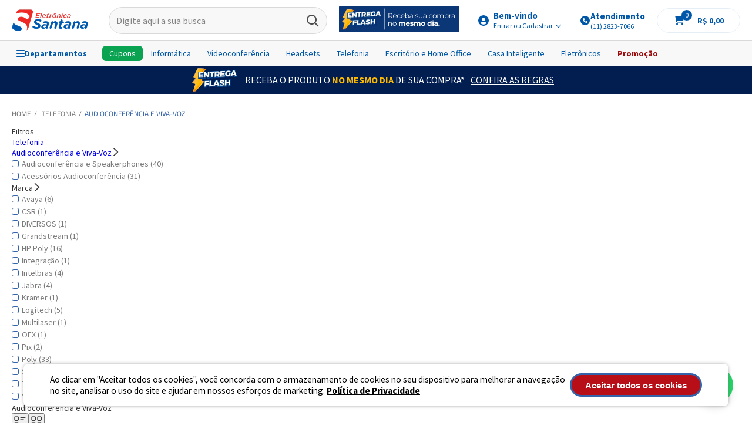

--- FILE ---
content_type: text/html; charset=utf-8
request_url: https://www.eletronicasantana.com.br/telefonia/audioconferencia-e-viva-voz?&utmi_p=_saude-e-beleza_massageadores&utmi_pc=Navegador+Todos+Departamento&utmi_cp=Audioconfer%C3%AAncia+e+Viva-Voz
body_size: 163726
content:
<!DOCTYPE html >
<html xmlns="http://www.w3.org/1999/xhtml" xmlns:vtex="http://www.vtex.com.br/2009/vtex-common" xmlns:vtex.cmc="http://www.vtex.com.br/2009/vtex-commerce" lang="pt-br">
  <head><meta name="language" content="pt-BR" />
<meta name="country" content="BRA" />
<meta name="currency" content="R$" />
<meta http-equiv="Content-Type" content="text/html;charset=utf-8" />
<meta name="description" content="Conheça sistemas de audioconferência e viva-voz para reuniões remotas. Áudio nítido e mãos livres para produtividade na Eletrônica Santana. Adquira agora!" />
<meta name="Abstract" content="Speakerphones para Reuniões com Áudio Nítido" />
<meta name="author" content="Eletrônica Santana Ltda." />
<meta name="copyright" content="Eletrônica Santana Ltda." />
<meta name="vtex-version" content="1.0.0.0" />
<meta http-equiv="pragma" content="no-cache" />
<meta name="viewport" content="width=device-width, initial-scale=1, maximum-scale=1, user-scalable=no" /><meta name="theme-color" content="#3463a9" /><meta property="og:url" content="https://www.eletronicasantana.com.br/" /><meta property="og:type" content="product" /><meta property="og:title" content="Eletrônica Santana" /><meta property="og:description" content="Informática, Eletrônicos, Telefonia, Headsets, Áudio e Vídeo Conferência, PABX, CFTV, Eletroportáteis e muito mais!" /><meta property="og:image" content="https://eletronicasantana.vteximg.com.br/arquivos/logo-footer.jpg?v=635664172489670000" /><meta name="google-site-verification" content="ablZNKrZA_TGHyev6rm42ugljgU4WAhxg1u62eQLd_E" /><link rel="shortcut icon" type="image/x-icon" href="/arquivos/favicon.ico?v=635719414759630000" /><style>
    .flagGroup .flagCollection .flag.black-friday {
        background-color: #000 !important;
        color: #FFF !important;
        display: block !important;
        z-index: 9;
        font-size: 12px !important;
        border-radius: 500px;
        padding: 4px 12px;
        text-transform: capitalize;
        float: unset;
        width: unset;
        height: unset;
    }
    
    .flagCollection {
        position: absolute;
        right: 0;
        top: 0;
    }
    .product .flagCollection {
        position: relative;
    }
    .flagGroup {
        width: 85%;
    }
</style><title>Speakerphones para Reuniões com Áudio Nítido</title><script type="text/javascript" language="javascript">var jscheckoutUrl = 'https://www.eletronicasantana.com.br/checkout/#/cart';var jscheckoutAddUrl = 'https://www.eletronicasantana.com.br/checkout/cart/add';var jscheckoutGiftListId = '';var jsnomeSite = 'eletronicasantana';var jsnomeLoja = 'eletronicasantana';var jssalesChannel = '1';var defaultStoreCurrency = 'R$';var localeInfo = {"CountryCode":"BRA","CultureCode":"pt-BR","CurrencyLocale":{"RegionDisplayName":"Brazil","RegionName":"BR","RegionNativeName":"Brasil","TwoLetterIsoRegionName":"BR","CurrencyEnglishName":"Brazilian Real","CurrencyNativeName":"Real","CurrencySymbol":"R$","ISOCurrencySymbol":"BRL","Locale":1046,"Format":{"CurrencyDecimalDigits":2,"CurrencyDecimalSeparator":",","CurrencyGroupSeparator":".","CurrencyGroupSize":3,"StartsWithCurrencySymbol":true},"FlagUrl":"http://www.geonames.org/flags/x/br.gif"}};</script> 
<script type="text/javascript" language="javascript">vtxctx = {"searchTerm":"","categoryId":"261","categoryName":"Audioconferência e Viva-Voz","departmentyId":"18","departmentName":"Telefonia","isOrder":"0","isCheck":"0","isCart":"0","actionType":"","actionValue":"","login":null,"url":"www.eletronicasantana.com.br","transurl":"www.eletronicasantana.com.br"};</script> 
<script language="javascript" src="https://io.vtex.com.br/front-libs/jquery/1.8.3/jquery-1.8.3.min.js?v=1.0.0.0"   type="text/javascript"></script>
<script language="javascript" src="https://eletronicasantana.vteximg.com.br/scripts/swfobject.js?v=1.0.0.0"   type="text/javascript"></script>
<script language="javascript" src="https://eletronicasantana.vteximg.com.br/scripts/vtex.ajax.wait.js?v=1.0.0.0"   type="text/javascript"></script>
<script language="javascript" src="https://eletronicasantana.vteximg.com.br/scripts/vtex.common.js?v=1.0.0.0"   type="text/javascript"></script>
<script language="javascript" src="https://vtex.vtexassets.com/_v/public/assets/v1/npm/@vtex/render-extension-loader@0.1.6/lib/render-extension-loader.js?v=1.0.0.0"   type="text/javascript"></script>
<script language="javascript" src="https://io.vtex.com.br/rc/rc.js?v=1.0.0.0"   type="text/javascript"></script>
<script language="javascript" src="https://activity-flow.vtex.com/af/af.js?v=1.0.0.0"   type="text/javascript"></script>
<script language="javascript" src="https://eletronicasantana.vteximg.com.br/scripts/vtex.tagmanager.helper.js?v=1.0.0.0"   type="text/javascript"></script>
<script language="javascript" src="https://io.vtex.com.br/portal-ui/v1.21.0/scripts/vtex-events-all.min.js?v=1.0.0.0"   type="text/javascript"></script>
<script language="javascript" src="https://io.vtex.com.br/portal-ui/v1.21.0/scripts/vtex-analytics.js?v=1.0.0.0"   type="text/javascript"></script>
<script language="javascript" src="https://io.vtex.com.br/front-libs/front-i18n/0.7.2/vtex-i18n.min.js?v=1.0.0.0"   type="text/javascript"></script>
<script language="javascript" src="https://io.vtex.com.br/front-libs/front-utils/3.0.8/underscore-extensions.js?v=1.0.0.0"   type="text/javascript"></script>
<script language="javascript" src="https://eletronicasantana.vteximg.com.br/scripts/currency-format.min.js?v=1.0.0.0"   type="text/javascript"></script>
<script language="javascript" src="https://io.vtex.com.br/front-libs/dustjs-linkedin/2.3.5/dust-core-2.3.5.min.js?v=1.0.0.0"   type="text/javascript"></script>
<script language="javascript" src="https://io.vtex.com.br/vtex.js/v2.13.1/vtex.min.js?v=1.0.0.0"   type="text/javascript"></script>
<script language="javascript" src="https://eletronicasantana.vteximg.com.br/scripts/jquery.ui.core.js?v=1.0.0.0"   type="text/javascript"></script>
<script language="javascript" src="https://eletronicasantana.vteximg.com.br/scripts/autocomplete/jquery.ui.widget.js?v=1.0.0.0"   type="text/javascript"></script>
<script language="javascript" src="https://eletronicasantana.vteximg.com.br/scripts/autocomplete/jquery.ui.position.js?v=1.0.0.0"   type="text/javascript"></script>
<script language="javascript" src="https://eletronicasantana.vteximg.com.br/scripts/autocomplete/jquery.ui.autocomplete.js?v=1.0.0.0"   type="text/javascript"></script>
<script language="javascript" src="https://eletronicasantana.vteximg.com.br/scripts/vtex.commerce.search.js?v=1.0.0.0"   type="text/javascript"></script>
<script language="javascript" src="https://eletronicasantana.vteximg.com.br/scripts/vtex.viewpart.fulltextsearchbox.js?v=1.0.0.0"   type="text/javascript"></script>
<script language="javascript" src="https://io.vtex.com.br/portal-plugins/2.9.13/js/portal-minicart-with-template.min.js?v=1.0.0.0"   type="text/javascript"></script>
<script language="javascript" src="https://io.vtex.com.br/portal-plugins/2.9.13/js/portal-template-as-modal.min.js?v=1.0.0.0"   type="text/javascript"></script>
<script language="javascript" src="https://io.vtex.com.br/portal-plugins/2.9.13/js/portal-sku-selector-with-template-v2.min.js?v=1.0.0.0"   type="text/javascript"></script>
<script language="javascript" src="https://eletronicasantana.vteximg.com.br/scripts/vtex.cookie.js?v=1.0.0.0"   type="text/javascript"></script>
<script language="javascript" src="https://eletronicasantana.vteximg.com.br/scripts/jquery.pager.js?v=1.0.0.0"   type="text/javascript"></script>
<link rel="stylesheet" href="https://fonts.googleapis.com/css?family=Cairo:400,600,700,900|Source+Sans+Pro:400,700" /><link rel="stylesheet" type="text/css" href="//cdn.jsdelivr.net/jquery.slick/1.6.0/slick.css" /><link rel="stylesheet" href="/arquivos/style-whatsapp-modal.css?v=001" /><link rel="stylesheet" type="text/css" href="/arquivos/jquery.mCustomScrollbar.css?v=636608990078330000" /><link rel="stylesheet" type="text/css" href="/arquivos/style-esantana-tec4u-v3.css?v=009" /><link rel="stylesheet" type="text/css" href="/arquivos/eletronicasantana-theme-v2.css?v=02" /><link rel="stylesheet" href="/arquivos/store-desktop-geral.css?v=40" /><link rel="stylesheet" href="/arquivos/slick-theme-eletronicasantana.css?v=638071464933700000" /><link rel="stylesheet" href="/arquivos/store-desktop-category.css?v=10" /><link rel="stylesheet" href="/arquivos/style-category-tec4u.css?v=006" /><script type="text/javascript">
    (function(c,l,a,r,i,t,y){
        c[a]=c[a]||function(){(c[a].q=c[a].q||[]).push(arguments)};
        t=l.createElement(r);t.async=1;t.src="https://www.clarity.ms/tag/"+i;
        y=l.getElementsByTagName(r)[0];y.parentNode.insertBefore(t,y);
    })(window, document, "clarity", "script", "ugqjqgp7kh");
</script><script language="javascript">var ___scriptPathTransac = '';</script><script language="javascript">var ___scriptPath = '';</script>
<!-- Start - WebAnalyticsViewPart -->
<script> var defaultUtmFromFolder = '';</script>
<!-- CommerceContext.Current.VirtualFolder.Name: @categoria@ -->

<script>
vtex.events.addData({"pageCategory":"Category","pageDepartment":"Telefonia","pageUrl":"http://www.eletronicasantana.com.br/telefonia/audioconferencia-e-viva-voz?utmi_cp=Audioconfer�ncia e Viva-Voz","pageTitle":"Speakerphones para Reuniões com Áudio Nítido","skuStockOutFromShelf":["9013212","9013204","9012056","9009810","9008728"],"skuStockOutFromProductDetail":[],"shelfProductIds":["9013287","9012377","9006276","9004932","9004930","9002603","9001739","9000561","31430","31349","31047","30750","29843","29309","29057","28936","28898","19667","19657"],"accountName":"eletronicasantana","pageFacets":["departmentId:18","categoriesFullPath:/1000009/","brandId:12","productClusterSearchableIds:966","Fabricante:Integração"],"categoryId":261,"categoryName":"Audioconferência e Viva-Voz"});
</script>

<script>
(function(w,d,s,l,i){w[l]=w[l]||[];w[l].push({'gtm.start':
                            new Date().getTime(),event:'gtm.js'});var f=d.getElementsByTagName(s)[0],
                            j=d.createElement(s),dl=l!='dataLayer'?'&l='+l:'';j.async=true;j.src=
                            '//www.googletagmanager.com/gtm.js?id='+i+dl;f.parentNode.insertBefore(j,f);
                            })(window,document,'script','dataLayer','GTM-H49J');
</script>

<script>
var helper = new vtexTagManagerHelper('categoryView'); helper.init();
</script>

<!-- End - WebAnalyticsViewPart -->
<link rel="canonical" href="https://www.eletronicasantana.com.br/telefonia/audioconferencia-e-viva-voz" /></head>
  <body class="catalog department panda cat"><div class="ajax-content-loader" rel="/no-cache/callcenter/disclaimer"></div><div class="all"><div class="salesBar"></div>
  <div class="faixaHeader-oferta faixaHeaderHome">
    <img src="https://eletronicasantana.vteximg.com.br/arquivos/entrega-flashHeaderimg.png?v=638349602980830000" alt="" />
    <div>
      <p>RECEBA O PRODUTO <strong>NO MESMO DIA</strong> DE SUA COMPRA*</p>
      <a href="https://www.eletronicasantana.com.br/entrega-flash?&amp;utmi_p=_telefonia_audioconferencia-e-viva-voz&amp;utmi_pc=Html&amp;utmi_cp=Faixa+header">Confira as Regras</a>
    </div>
  </div>
<header class="pageHeader"><link rel="stylesheet" href="/arquivos/styles-menu-esantana.css?v=012" /><div class="mainHeader"><div class="wrapper"><div class="menu-mobile-toggle"><i class="ico-menu"></i></div><div class="logo"><a href="/" title="Eletrônica Santana" class="logoImg"><img src="/arquivos/logo-site eletronica-santana-130x45.png?v=638926924080170000" alt="Eletrônica Santana" width="182" heigth="40" loading="eager" fetchPriority="low" /></a></div><!--/logo--><div class="searchBox"><div class="searchOverlay"></div><div class="searchBody"><script type="text/javascript" language="javascript"> /*<![CDATA[*/ $(document).ready(function(){currentDept = '0'; enableFullTextSearchBox('ftBoxdf6c6fb9948c47f7812aaeee2dc666fd', 'ftDeptdf6c6fb9948c47f7812aaeee2dc666fd', 'ftIdxdf6c6fb9948c47f7812aaeee2dc666fd', 'ftBtndf6c6fb9948c47f7812aaeee2dc666fd', '/SEARCHTERM?&utmi_p=_telefonia_audioconferencia-e-viva-voz&utmi_pc=BuscaFullText&utmi_cp=SEARCHTERM','Digite aqui a sua busca' );}); /*]]>*/ </script><fieldset class="busca"><legend>Buscar</legend><label>Buscar</label><select id="ftDeptdf6c6fb9948c47f7812aaeee2dc666fd"><option value="">Todo o Site</option><option value="342">Videoconferência</option><option value="17">Informática</option><option value="125">Headset</option><option value="1000009">Escritório e Home Office</option><option value="284">Filtros e Películas</option><option value="285">Segurança Eletrônica</option><option value="25">Energia e Elétrica</option><option value="141">Cabos e Conectores</option><option value="1000158">Casa Inteligente</option><option value="18">Telefonia</option><option value="24">Casa e Decoração</option><option value="360">Automação</option><option value="220">Climatização</option><option value="20">Eletrônicos</option><option value="1000019">Ferramentas</option><option value="1000144">Infantil</option><option value="278">Instrumentos Musicais</option><option value="1000104">Racks e Suportes</option><option value="21">Saúde e Beleza</option><option value="19">Segurança</option><option value="1000160">Black Friday</option></select><input type="hidden" id=ftIdxdf6c6fb9948c47f7812aaeee2dc666fd value="" /><input id="ftBoxdf6c6fb9948c47f7812aaeee2dc666fd" class="fulltext-search-box" type="text" size="20" accesskey="b" /><input id="ftBtndf6c6fb9948c47f7812aaeee2dc666fd" type="button" value="Buscar" class="btn-buscar" /></fieldset></div></div><div class="logo-flash"><a href="/busca?fq=H:1005" title="Eletrônica Santana" class="logoImg"><img src="/arquivos/entregaflash-header.png?v=639001906271730000" alt="Eletrônica Santana" width="130" heigth="45" loading="eager" fetchPriority="low" /></a></div><!--/logo-flash--><div class="enterAccount dropdown"><a href="#" class="select" title="Entrar"><i class="ico-user"></i><span>
                        Bem-vindo
                        <strong>Entrar ou Cadastrar <i class="ico-arrow"></i></strong></span></a><div class="hideContent"><a href="/account" title="Minha Conta">Minha Conta</a><a href="/account/orders" title="Meus Pedidos">Meus Pedidos</a><div class="welcomeMsg"><a href="/login">Entrar / Cadastre-se</a></div></div></div><div class="contact"><a href="tel:+551128237066" class="select" title="Entrar"><span><svg xmlns="http://www.w3.org/2000/svg" width="18" height="16" viewBox="0 0 18 16" fill="none"><path d="M9 16C6.125 16 3.5 14.5 2.0625 12C0.625 9.53125 0.625 6.5 2.0625 4C3.5 1.53125 6.125 0 9 0C11.8438 0 14.4688 1.53125 15.9062 4C17.3438 6.5 17.3438 9.53125 15.9062 12C14.4688 14.5 11.8438 16 9 16ZM6.8125 4.03125L5.4375 4.40625C5.1875 4.5 5 4.71875 5 5C5 8.875 8.125 12 12 12C12.2812 12 12.5 11.8125 12.5938 11.5625L12.9688 10.1875C13.0312 9.875 12.9062 9.5625 12.5938 9.4375L11.0938 8.8125C10.8438 8.71875 10.5625 8.78125 10.375 9L9.75 9.75C8.65625 9.25 7.75 8.34375 7.25 7.25L8 6.625C8.21875 6.4375 8.28125 6.15625 8.1875 5.90625L7.5625 4.40625C7.4375 4.09375 7.125 3.96875 6.8125 4.03125Z" fill="#0057A8"></path></svg><div class="numbers"><span class="title">Atendimento</span><span>(11) 2823-7066</span></div></span></a></div><div class="header-cart"><div class="hidden"><div class="portal-minicart-ref"></div><script>$('.portal-minicart-ref').minicart({ showMinicart: true, showTotalizers: false  , showShippingOptions: false });</script></div><div class="cart"><div class="sta-cart"></div></div><!-- /.cart --></div><!-- /.header-cart --></div></div><div class="menu-container-wrapper"><div class="menu-container"><!-- Menu lateral esquerdo --><!-- Botão hamburguer --><div class="hamburger" id="openMenu"><svg xmlns="http://www.w3.org/2000/svg" width="14" height="12" viewBox="0 0 14 12" fill="none"><path d="M0 1C0 0.46875 0.4375 0 1 0H13C13.5312 0 14 0.46875 14 1C14 1.5625 13.5312 2 13 2H1C0.4375 2 0 1.5625 0 1ZM0 6C0 5.46875 0.4375 5 1 5H13C13.5312 5 14 5.46875 14 6C14 6.5625 13.5312 7 13 7H1C0.4375 7 0 6.5625 0 6ZM14 11C14 11.5625 13.5312 12 13 12H1C0.4375 12 0 11.5625 0 11C0 10.4688 0.4375 10 1 10H13C13.5312 10 14 10.4688 14 11Z" fill="#0057A8" /></svg>
                Departamentos
            </div><!-- Overlay --><div class="overlay" id="overlay"></div><!-- Menu lateral --><div class="side-menu" id="sideMenu"><div class="menu-header"><button id="backBtn" style="visibility:hidden;"><svg xmlns="http://www.w3.org/2000/svg" width="9" height="14" viewBox="0 0 9 14" fill="none"><path d="M1.28125 6.3125L6.28125 1.3125C6.65625 0.90625 7.3125 0.90625 7.6875 1.3125C8.09375 1.6875 8.09375 2.34375 7.6875 2.71875L3.40625 7L7.6875 11.3125C8.09375 11.6875 8.09375 12.3438 7.6875 12.7188C7.3125 13.125 6.65625 13.125 6.28125 12.7188L1.28125 7.71875C0.875 7.34375 0.875 6.6875 1.28125 6.3125Z" fill="#0057A8" /></svg></button><span class="menu-title" id="menuTitle">Menu</span><button id="closeBtn"><svg xmlns="http://www.w3.org/2000/svg" width="12" height="12" viewBox="0 0 12 12" fill="none"><path d="M11.3789 2.06641L7.16016 6.28516L11.3438 10.4688C11.6953 10.7852 11.6953 11.3125 11.3438 11.6289C11.0273 11.9805 10.5 11.9805 10.1836 11.6289L5.96484 7.44531L1.78125 11.6289C1.46484 11.9805 0.9375 11.9805 0.621094 11.6289C0.269531 11.3125 0.269531 10.7852 0.621094 10.4336L4.80469 6.25L0.621094 2.06641C0.269531 1.75 0.269531 1.22266 0.621094 0.871094C0.9375 0.554688 1.46484 0.554688 1.81641 0.871094L6 5.08984L10.1836 0.90625C10.5 0.554688 11.0273 0.554688 11.3789 0.90625C11.6953 1.22266 11.6953 1.75 11.3789 2.06641Z" fill="black" /></svg></button></div><!-- Painéis --><div class="menu-panel active" data-title="Menu"><ul><li><img src="/arquivos/img-banner-flash.png?v=638922620613470000" alt="Eletrônica Santana" width="343" heigth="50" loading="eager" fetchPriority="low" /></li><li data-target="destaques" class="emphasis"><svg width="12" height="12" viewBox="0 0 12 12" fill="none" xmlns="http://www.w3.org/2000/svg"><path opacity="0.5" d="M2.54688 1.16364H1.32812V2.38239H2.54688V1.16364ZM1.32812 0.14801H2.54688C3.10547 0.14801 3.5625 0.605042 3.5625 1.16364V2.38239C3.5625 2.96637 3.10547 3.39801 2.54688 3.39801H1.32812C0.744141 3.39801 0.3125 2.96637 0.3125 2.38239V1.16364C0.3125 0.605042 0.744141 0.14801 1.32812 0.14801ZM2.54688 5.22614H1.32812V6.44489H2.54688V5.22614ZM1.32812 4.21051H2.54688C3.10547 4.21051 3.5625 4.66754 3.5625 5.22614V6.44489C3.5625 7.02887 3.10547 7.46051 2.54688 7.46051H1.32812C0.744141 7.46051 0.3125 7.02887 0.3125 6.44489V5.22614C0.3125 4.66754 0.744141 4.21051 1.32812 4.21051ZM1.32812 9.28864V10.5074H2.54688V9.28864H1.32812ZM0.3125 9.28864C0.3125 8.73004 0.744141 8.27301 1.32812 8.27301H2.54688C3.10547 8.27301 3.5625 8.73004 3.5625 9.28864V10.5074C3.5625 11.0914 3.10547 11.523 2.54688 11.523H1.32812C0.744141 11.523 0.3125 11.0914 0.3125 10.5074V9.28864ZM6.60938 1.16364H5.39062V2.38239H6.60938V1.16364ZM5.39062 0.14801H6.60938C7.16797 0.14801 7.625 0.605042 7.625 1.16364V2.38239C7.625 2.96637 7.16797 3.39801 6.60938 3.39801H5.39062C4.80664 3.39801 4.375 2.96637 4.375 2.38239V1.16364C4.375 0.605042 4.80664 0.14801 5.39062 0.14801ZM5.39062 5.22614V6.44489H6.60938V5.22614H5.39062ZM4.375 5.22614C4.375 4.66754 4.80664 4.21051 5.39062 4.21051H6.60938C7.16797 4.21051 7.625 4.66754 7.625 5.22614V6.44489C7.625 7.02887 7.16797 7.46051 6.60938 7.46051H5.39062C4.80664 7.46051 4.375 7.02887 4.375 6.44489V5.22614ZM6.60938 9.28864H5.39062V10.5074H6.60938V9.28864ZM5.39062 8.27301H6.60938C7.16797 8.27301 7.625 8.73004 7.625 9.28864V10.5074C7.625 11.0914 7.16797 11.523 6.60938 11.523H5.39062C4.80664 11.523 4.375 11.0914 4.375 10.5074V9.28864C4.375 8.73004 4.80664 8.27301 5.39062 8.27301ZM9.45312 1.16364V2.38239H10.6719V1.16364H9.45312ZM8.4375 1.16364C8.4375 0.605042 8.86914 0.14801 9.45312 0.14801H10.6719C11.2305 0.14801 11.6875 0.605042 11.6875 1.16364V2.38239C11.6875 2.96637 11.2305 3.39801 10.6719 3.39801H9.45312C8.86914 3.39801 8.4375 2.96637 8.4375 2.38239V1.16364ZM10.6719 5.22614H9.45312V6.44489H10.6719V5.22614ZM9.45312 4.21051H10.6719C11.2305 4.21051 11.6875 4.66754 11.6875 5.22614V6.44489C11.6875 7.02887 11.2305 7.46051 10.6719 7.46051H9.45312C8.86914 7.46051 8.4375 7.02887 8.4375 6.44489V5.22614C8.4375 4.66754 8.86914 4.21051 9.45312 4.21051ZM9.45312 9.28864V10.5074H10.6719V9.28864H9.45312ZM8.4375 9.28864C8.4375 8.73004 8.86914 8.27301 9.45312 8.27301H10.6719C11.2305 8.27301 11.6875 8.73004 11.6875 9.28864V10.5074C11.6875 11.0914 11.2305 11.523 10.6719 11.523H9.45312C8.86914 11.523 8.4375 11.0914 8.4375 10.5074V9.28864Z" fill="#0057A8"></path></svg>
                            Destaques
                         </li><li data-target="videoconf"><svg width="12" height="13" viewBox="0 0 12 13" fill="none" xmlns="http://www.w3.org/2000/svg"><path opacity="0.5" d="M1.125 6.97369V7.91119C1.125 8.23932 0.867188 8.47369 0.5625 8.47369C0.234375 8.47369 0 8.23932 0 7.91119V6.97369C0 3.66901 2.67188 0.973694 6 0.973694C9.30469 0.973694 12 3.66901 12 6.97369V10.3721C12 11.4971 11.0625 12.4346 9.9375 12.4346L7.33594 12.4112C7.14844 12.7628 6.77344 12.9737 6.375 12.9737H5.625C4.99219 12.9737 4.5 12.4815 4.5 11.8487C4.5 11.2393 4.99219 10.7237 5.625 10.7237H6.375C6.77344 10.7237 7.14844 10.9581 7.33594 11.2862L9.9375 11.3096C10.4531 11.3096 10.875 10.8878 10.875 10.3721V6.97369C10.875 4.30182 8.67188 2.09869 6 2.09869C3.30469 2.09869 1.125 4.30182 1.125 6.97369ZM3.75 6.22369C3.32812 6.22369 3 6.57526 3 6.97369V8.09869C3 8.52057 3.32812 8.84869 3.75 8.84869V6.22369ZM1.875 6.97369C1.875 5.94244 2.69531 5.09869 3.75 5.09869H4.125C4.52344 5.09869 4.875 5.45026 4.875 5.84869V9.22369C4.875 9.64557 4.52344 9.97369 4.125 9.97369H3.75C2.69531 9.97369 1.875 9.15338 1.875 8.09869V6.97369ZM8.25 6.22369V8.84869C8.64844 8.84869 9 8.52057 9 8.09869V6.97369C9 6.57526 8.64844 6.22369 8.25 6.22369ZM10.125 6.97369V8.09869C10.125 9.15338 9.28125 9.97369 8.25 9.97369H7.875C7.45312 9.97369 7.125 9.64557 7.125 9.22369V5.84869C7.125 5.45026 7.45312 5.09869 7.875 5.09869H8.25C9.28125 5.09869 10.125 5.94244 10.125 6.97369Z" fill="black"></path></svg>Videoconferência
                        </li><li data-target="informatica"><svg width="16" height="11" viewBox="0 0 16 11" fill="none" xmlns="http://www.w3.org/2000/svg"><path opacity="0.5" d="M9.5 1.42761H2C1.78906 1.42761 1.625 1.61511 1.625 1.80261V7.05261C1.625 7.26355 1.78906 7.42761 2 7.42761H4.39062H4.8125H6.6875H7.08594H9.5C9.6875 7.42761 9.875 7.26355 9.875 7.05261V1.80261C9.875 1.61511 9.6875 1.42761 9.5 1.42761ZM2 8.55261C1.15625 8.55261 0.5 7.89636 0.5 7.05261V1.80261C0.5 0.9823 1.15625 0.302612 2 0.302612H9.5C10.3203 0.302612 11 0.9823 11 1.80261V7.05261C11 7.89636 10.3203 8.55261 9.5 8.55261H7.46094L7.83594 9.67761H8.9375C9.24219 9.67761 9.5 9.93542 9.5 10.2401C9.5 10.5682 9.24219 10.8026 8.9375 10.8026H8.21094H7.4375H4.0625H3.26562H2.5625C2.23438 10.8026 2 10.5682 2 10.2401C2 9.93542 2.23438 9.67761 2.5625 9.67761H3.64062L4.01562 8.55261H2ZM4.83594 9.67761H6.64062L6.26562 8.55261H5.21094L4.83594 9.67761ZM12.875 1.42761V2.17761H14.375V1.42761H12.875ZM12.875 3.30261V4.05261H14.375V3.30261H12.875ZM14.375 5.17761H12.875V9.67761H14.375V5.17761ZM11.75 1.42761C11.75 0.818237 12.2422 0.302612 12.875 0.302612H14.375C14.9844 0.302612 15.5 0.818237 15.5 1.42761V9.67761C15.5 10.3104 14.9844 10.8026 14.375 10.8026H12.875C12.2422 10.8026 11.75 10.3104 11.75 9.67761V1.42761ZM13.625 7.99011C13.2969 7.99011 13.0625 7.75574 13.0625 7.42761C13.0625 7.12292 13.2969 6.86511 13.625 6.86511C13.9297 6.86511 14.1875 7.12292 14.1875 7.42761C14.1875 7.75574 13.9297 7.99011 13.625 7.99011Z" fill="black"></path></svg>Informática
                        </li><li data-target="headsets"><svg width="12" height="13" viewBox="0 0 12 13" fill="none" xmlns="http://www.w3.org/2000/svg"><path opacity="0.5" d="M1.125 6.97369V7.91119C1.125 8.23932 0.867188 8.47369 0.5625 8.47369C0.234375 8.47369 0 8.23932 0 7.91119V6.97369C0 3.66901 2.67188 0.973694 6 0.973694C9.30469 0.973694 12 3.66901 12 6.97369V10.3721C12 11.4971 11.0625 12.4346 9.9375 12.4346L7.33594 12.4112C7.14844 12.7628 6.77344 12.9737 6.375 12.9737H5.625C4.99219 12.9737 4.5 12.4815 4.5 11.8487C4.5 11.2393 4.99219 10.7237 5.625 10.7237H6.375C6.77344 10.7237 7.14844 10.9581 7.33594 11.2862L9.9375 11.3096C10.4531 11.3096 10.875 10.8878 10.875 10.3721V6.97369C10.875 4.30182 8.67188 2.09869 6 2.09869C3.30469 2.09869 1.125 4.30182 1.125 6.97369ZM3.75 6.22369C3.32812 6.22369 3 6.57526 3 6.97369V8.09869C3 8.52057 3.32812 8.84869 3.75 8.84869V6.22369ZM1.875 6.97369C1.875 5.94244 2.69531 5.09869 3.75 5.09869H4.125C4.52344 5.09869 4.875 5.45026 4.875 5.84869V9.22369C4.875 9.64557 4.52344 9.97369 4.125 9.97369H3.75C2.69531 9.97369 1.875 9.15338 1.875 8.09869V6.97369ZM8.25 6.22369V8.84869C8.64844 8.84869 9 8.52057 9 8.09869V6.97369C9 6.57526 8.64844 6.22369 8.25 6.22369ZM10.125 6.97369V8.09869C10.125 9.15338 9.28125 9.97369 8.25 9.97369H7.875C7.45312 9.97369 7.125 9.64557 7.125 9.22369V5.84869C7.125 5.45026 7.45312 5.09869 7.875 5.09869H8.25C9.28125 5.09869 10.125 5.94244 10.125 6.97369Z" fill="black"></path></svg>Headsets
                        </li><li data-target="escritorio"><svg width="18" height="14" viewBox="0 0 18 14" fill="none" xmlns="http://www.w3.org/2000/svg"><path opacity="0.5" d="M6.5625 0.172058C6.79102 -0.00567627 7.12109 -0.00567627 7.34961 0.172058L12.834 4.64081C13.0879 4.84393 13.1133 5.22479 12.9102 5.50409C12.707 5.758 12.3262 5.78339 12.0469 5.58026L11.4375 5.07245V6.11346H10.2188V4.08221L6.96875 1.4162L3.71875 4.08221V9.16034C3.71875 9.28729 3.79492 9.36346 3.92188 9.36346H7.78125V10.5822H3.92188C3.13477 10.5822 2.5 9.94745 2.5 9.16034V5.07245L1.86523 5.58026C1.58594 5.78339 1.20508 5.758 1.00195 5.50409C0.798828 5.22479 0.824219 4.84393 1.07812 4.64081L6.5625 0.172058ZM8.1875 5.50409V6.67206C8.03516 6.84979 7.9082 7.05292 7.83203 7.28143C7.75586 7.33221 7.6543 7.33221 7.57812 7.33221H6.35938C6.00391 7.33221 5.75 7.07831 5.75 6.72284V5.50409C5.75 5.17401 6.00391 4.89471 6.35938 4.89471H7.57812C7.9082 4.89471 8.1875 5.17401 8.1875 5.50409ZM9.8125 8.14471V11.801H14.6875V8.14471H9.8125ZM8.59375 7.73846C8.59375 7.30682 8.94922 6.92596 9.40625 6.92596H15.0938C15.5254 6.92596 15.9062 7.30682 15.9062 7.73846V11.801H16.8203C16.9727 11.801 17.125 11.9533 17.125 12.1057C17.125 12.6135 16.6934 13.0197 16.2109 13.0197H15.9062H14.6875H9.8125H8.59375H8.28906C7.78125 13.0197 7.375 12.6135 7.375 12.1057C7.375 11.9533 7.50195 11.801 7.67969 11.801H8.59375V7.73846Z" fill="black"></path></svg>Escritório e Home Office
                        </li><li data-target="filtros"><svg width="14" height="12" viewBox="0 0 14 12" fill="none" xmlns="http://www.w3.org/2000/svg"><path opacity="0.5" d="M0.5 1.3197C0.5 0.735718 0.957031 0.253296 1.54102 0.253296H12.4336C13.0176 0.253296 13.5 0.735718 13.5 1.3197C13.5 1.57361 13.3984 1.80212 13.2461 1.97986L9.03125 7.18494V10.8158C9.03125 11.2728 8.65039 11.6283 8.19336 11.6283C8.01562 11.6283 7.83789 11.5775 7.68555 11.4506L5.34961 9.59705C5.0957 9.39392 4.96875 9.11462 4.96875 8.80994V7.18494L0.728516 1.97986C0.576172 1.80212 0.5 1.57361 0.5 1.3197ZM1.89648 1.47205L6.03516 6.57556C6.13672 6.70251 6.1875 6.82947 6.1875 6.95642V8.70837L7.8125 10.0033V6.95642C7.8125 6.82947 7.83789 6.70251 7.93945 6.57556L12.1035 1.47205H1.89648Z" fill="black"></path></svg>Filtros e Películas
                        </li><li data-target="seguranca"><svg width="12" height="13" viewBox="0 0 12 13" fill="none" xmlns="http://www.w3.org/2000/svg"><path opacity="0.5" d="M5.4375 1.64307L1.71094 3.21338C1.57031 3.28369 1.5 3.40088 1.5 3.51807C1.5 5.58057 2.32031 9.04932 5.4375 10.8071V1.64307ZM6.5625 10.8071C9.65625 9.04932 10.4766 5.58057 10.5 3.51807C10.5 3.40088 10.4062 3.28369 10.2891 3.21338L6.5625 1.64307V10.8071ZM10.7109 2.18213C11.2266 2.4165 11.625 2.90869 11.625 3.51807C11.6016 5.86182 10.6406 10.104 6.60938 12.0493C6.21094 12.2368 5.76562 12.2368 5.36719 12.0493C1.33594 10.104 0.375 5.86182 0.375 3.51807C0.351562 2.90869 0.75 2.4165 1.26562 2.18213L5.67188 0.307129C5.76562 0.260254 5.88281 0.236816 6 0.236816C6.09375 0.236816 6.21094 0.260254 6.30469 0.307129L10.7109 2.18213Z" fill="black"></path></svg>Segurança
                        </li><li data-target="seguranca-eletronica"><svg width="16" height="14" viewBox="0 0 16 14" fill="none" xmlns="http://www.w3.org/2000/svg"><path opacity="0.5" d="M2.05859 5.26213L6.375 7.03948C6.40039 7.03948 6.40039 7.06487 6.42578 7.06487L8.76172 8.02971L12.8242 5.33831L4.08984 1.70745L2.05859 5.26213ZM5.38477 7.95354L1.16992 6.20159C0.966797 6.10003 0.789062 5.92229 0.712891 5.71917C0.636719 5.49065 0.662109 5.26213 0.789062 5.05901L3.22656 0.793385C3.42969 0.437916 3.86133 0.285572 4.24219 0.437916L13.9922 4.50042C14.2715 4.60198 14.4492 4.88128 14.4746 5.16057C14.5 5.46526 14.373 5.76995 14.1191 5.92229L9.24414 9.17229C9.01562 9.32463 8.73633 9.35003 8.48242 9.24846L6.50195 8.41057L5.30859 11.559C5.20703 11.7875 5.00391 11.9399 4.75 11.9399H1.90625V12.7524C1.90625 13.1078 1.62695 13.3617 1.29688 13.3617C0.941406 13.3617 0.6875 13.1078 0.6875 12.7524V11.3305V9.90862C0.6875 9.57854 0.941406 9.29924 1.29688 9.29924C1.62695 9.29924 1.90625 9.57854 1.90625 9.90862V10.7211H4.31836L5.38477 7.95354ZM10.7676 9.1469L14.1191 6.88713L15.0586 7.31878C15.2617 7.39495 15.3633 7.64885 15.2617 7.85198L14.2461 10.2895C14.2207 10.391 14.1445 10.4672 14.043 10.4926C13.9414 10.5434 13.8145 10.5434 13.7129 10.4926L10.7422 9.1469H10.7676Z" fill="black"></path></svg>Segurança Eletrônica
                        </li><li data-target="energia-eletronica"><svg width="10" height="14" viewBox="0 0 10 14" fill="none" xmlns="http://www.w3.org/2000/svg"><path opacity="0.5" d="M7.46289 0.282959C7.94531 0.282959 8.30078 0.765381 8.17383 1.22241L6.80273 5.97046H8.98633C9.46875 5.97046 9.84961 6.37671 9.84961 6.85913C9.84961 7.13843 9.74805 7.36694 9.54492 7.54468L2.96875 13.1306C2.8418 13.2322 2.68945 13.283 2.51172 13.283C2.0293 13.283 1.67383 12.8259 1.80078 12.3689L3.17188 7.59546H0.962891C0.505859 7.59546 0.125 7.2146 0.125 6.75757C0.125 6.50366 0.226562 6.27515 0.404297 6.09741L7.00586 0.460693C7.13281 0.359131 7.28516 0.282959 7.46289 0.282959ZM6.54883 2.44116L1.95312 6.37671H3.98438C4.16211 6.37671 4.33984 6.47827 4.4668 6.63062C4.56836 6.78296 4.61914 6.98608 4.56836 7.16382L3.42578 11.1501L8.07227 7.18921H6.01562C5.8125 7.18921 5.63477 7.11304 5.50781 6.96069C5.40625 6.80835 5.35547 6.60522 5.40625 6.42749L6.54883 2.44116Z" fill="black"></path></svg> Enegia e Eletrônica
                        </li><li data-target="cabos-e-conectores"><svg width="10" height="14" viewBox="0 0 10 14" fill="none" xmlns="http://www.w3.org/2000/svg"><path opacity="0.5" d="M3.375 1.31335V3.54773H2.15625V1.31335C2.15625 0.983276 2.41016 0.703979 2.76562 0.703979C3.0957 0.703979 3.375 0.983276 3.375 1.31335ZM7.84375 1.31335V3.54773H6.625V1.31335C6.625 0.983276 6.87891 0.703979 7.23438 0.703979C7.56445 0.703979 7.84375 0.983276 7.84375 1.31335ZM0.734375 4.36023H0.9375H2.15625H7.84375H9.0625H9.26562C9.5957 4.36023 9.875 4.63953 9.875 4.9696C9.875 5.32507 9.5957 5.57898 9.26562 5.57898H9.0625V7.20398C9.0625 9.26062 7.56445 10.9364 5.60938 11.2411V13.0946C5.60938 13.4501 5.33008 13.704 5 13.704C4.64453 13.704 4.39062 13.4501 4.39062 13.0946V11.2411C2.43555 10.9364 0.9375 9.26062 0.9375 7.20398V5.57898H0.734375C0.378906 5.57898 0.125 5.32507 0.125 4.9696C0.125 4.63953 0.378906 4.36023 0.734375 4.36023ZM5 10.0477C6.54883 10.0477 7.84375 8.7782 7.84375 7.20398V5.57898H2.15625V7.20398C2.15625 8.7782 3.42578 10.0477 5 10.0477Z" fill="black"></path></svg>Cabos e Conectores
                        </li><li data-target="casa-inteligente"><svg width="16" height="14" viewBox="0 0 16 14" fill="none" xmlns="http://www.w3.org/2000/svg"><path opacity="0.5" d="M8.8125 0.277344C9.04102 0.0996094 9.37109 0.0996094 9.59961 0.277344L15.084 4.74609C15.3379 4.94922 15.3633 5.33008 15.1602 5.60938C14.957 5.86328 14.5762 5.88867 14.2969 5.68555L13.6875 5.17773V9.26562C13.6875 10.0527 13.0273 10.6875 12.2656 10.6875H7.74609C7.61914 10.2812 7.4668 9.875 7.26367 9.46875H12.2656C12.3672 9.46875 12.4688 9.39258 12.4688 9.26562V4.1875L9.21875 1.52148L5.96875 4.1875V7.7168C5.58789 7.36133 5.18164 7.05664 4.75 6.77734V5.17773L4.11523 5.68555C3.83594 5.88867 3.45508 5.86328 3.25195 5.60938C3.04883 5.33008 3.07422 4.94922 3.32812 4.74609L8.8125 0.277344ZM8.60938 5H9.82812C10.1582 5 10.4375 5.2793 10.4375 5.60938V6.82812C10.4375 7.18359 10.1582 7.4375 9.82812 7.4375H8.60938C8.25391 7.4375 8 7.18359 8 6.82812V5.60938C8 5.2793 8.25391 5 8.60938 5ZM1.29688 6.625C4.54688 6.625 7.1875 9.26562 7.1875 12.5156C7.1875 12.8711 6.9082 13.125 6.57812 13.125C6.22266 13.125 5.96875 12.8711 5.96875 12.5156C5.96875 9.95117 3.86133 7.84375 1.29688 7.84375C0.941406 7.84375 0.6875 7.58984 0.6875 7.23438C0.6875 6.9043 0.941406 6.625 1.29688 6.625ZM1.5 11.5C1.93164 11.5 2.3125 11.8809 2.3125 12.3125C2.3125 12.7695 1.93164 13.125 1.5 13.125C1.04297 13.125 0.6875 12.7695 0.6875 12.3125C0.6875 11.8809 1.04297 11.5 1.5 11.5ZM0.6875 9.67188C0.6875 9.3418 0.941406 9.0625 1.29688 9.0625C3.20117 9.0625 4.75 10.6113 4.75 12.5156C4.75 12.8711 4.4707 13.125 4.14062 13.125C3.78516 13.125 3.53125 12.8711 3.53125 12.5156C3.53125 11.2969 2.51562 10.2812 1.29688 10.2812C0.941406 10.2812 0.6875 10.0273 0.6875 9.67188Z" fill="black"></path></svg>Casa Inteligente
                        </li><li data-target="casa-e-decoracao"><svg width="10" height="14" viewBox="0 0 10 14" fill="none" xmlns="http://www.w3.org/2000/svg"><path opacity="0.5" d="M3.375 1.31335V3.54773H2.15625V1.31335C2.15625 0.983276 2.41016 0.703979 2.76562 0.703979C3.0957 0.703979 3.375 0.983276 3.375 1.31335ZM7.84375 1.31335V3.54773H6.625V1.31335C6.625 0.983276 6.87891 0.703979 7.23438 0.703979C7.56445 0.703979 7.84375 0.983276 7.84375 1.31335ZM0.734375 4.36023H0.9375H2.15625H7.84375H9.0625H9.26562C9.5957 4.36023 9.875 4.63953 9.875 4.9696C9.875 5.32507 9.5957 5.57898 9.26562 5.57898H9.0625V7.20398C9.0625 9.26062 7.56445 10.9364 5.60938 11.2411V13.0946C5.60938 13.4501 5.33008 13.704 5 13.704C4.64453 13.704 4.39062 13.4501 4.39062 13.0946V11.2411C2.43555 10.9364 0.9375 9.26062 0.9375 7.20398V5.57898H0.734375C0.378906 5.57898 0.125 5.32507 0.125 4.9696C0.125 4.63953 0.378906 4.36023 0.734375 4.36023ZM5 10.0477C6.54883 10.0477 7.84375 8.7782 7.84375 7.20398V5.57898H2.15625V7.20398C2.15625 8.7782 3.42578 10.0477 5 10.0477Z" fill="black"></path></svg>Casa e Decoracao
                        </li><li data-target="automação"><svg width="16" height="13" viewBox="0 0 16 13" fill="none" xmlns="http://www.w3.org/2000/svg"><path opacity="0.5" d="M3.53125 1.76146C2.61719 1.76146 1.90625 2.49779 1.90625 3.38646C1.90625 4.30052 2.61719 5.01146 3.53125 5.01146H6.57812H8H8.40625V1.76146H3.53125ZM2.69336 6.12865C1.52539 5.77318 0.6875 4.68138 0.6875 3.38646C0.6875 1.83763 1.95703 0.542709 3.53125 0.542709H8.40625C9.06641 0.542709 9.625 1.1013 9.625 1.76146V5.01146C9.625 5.69701 9.06641 6.23021 8.40625 6.23021H7.28906L4.34375 11.2829C3.98828 11.8669 3.25195 12.0701 2.66797 11.7146L1.32227 10.9275C0.738281 10.572 0.535156 9.83568 0.865234 9.25169L2.69336 6.12865ZM4.01367 6.23021L1.93164 9.86107L3.27734 10.6736L5.86719 6.23021H4.01367ZM11.8594 0.542709H14.7031C15.0332 0.542709 15.3125 0.822006 15.3125 1.15208C15.3125 1.50755 15.0332 1.76146 14.7031 1.76146H11.8594C11.5039 1.76146 11.25 1.50755 11.25 1.15208C11.25 0.822006 11.5039 0.542709 11.8594 0.542709ZM11.25 5.21458C11.25 4.88451 11.5039 4.60521 11.8594 4.60521H14.7031C15.0332 4.60521 15.3125 4.88451 15.3125 5.21458C15.3125 5.57005 15.0332 5.82396 14.7031 5.82396H11.8594C11.5039 5.82396 11.25 5.57005 11.25 5.21458ZM11.8594 10.699H14.7031C15.0332 10.699 15.3125 10.9783 15.3125 11.3083C15.3125 11.6638 15.0332 11.9177 14.7031 11.9177H11.8594C11.5039 11.9177 11.25 11.6638 11.25 11.3083C11.25 10.9783 11.5039 10.699 11.8594 10.699ZM11.25 3.38646C11.25 3.18333 11.4277 2.98021 11.6562 2.98021H14.9062C15.1094 2.98021 15.3125 3.18333 15.3125 3.38646C15.3125 3.61497 15.1094 3.79271 14.9062 3.79271H11.6562C11.4277 3.79271 11.25 3.61497 11.25 3.38646ZM11.6562 7.04271H14.9062C15.1094 7.04271 15.3125 7.24583 15.3125 7.44896C15.3125 7.67747 15.1094 7.85521 14.9062 7.85521H11.6562C11.4277 7.85521 11.25 7.67747 11.25 7.44896C11.25 7.24583 11.4277 7.04271 11.6562 7.04271ZM11.25 9.07396C11.25 8.87083 11.4277 8.66771 11.6562 8.66771H14.9062C15.1094 8.66771 15.3125 8.87083 15.3125 9.07396C15.3125 9.30247 15.1094 9.48021 14.9062 9.48021H11.6562C11.4277 9.48021 11.25 9.30247 11.25 9.07396Z" fill="black"></path></svg>Automação
                        </li><li data-target="climatização"><svg width="12" height="14" viewBox="0 0 12 14" fill="none" xmlns="http://www.w3.org/2000/svg"><path opacity="0.5" d="M6 11.1234C7.57422 11.1234 9.04688 10.2855 9.85938 8.88904C10.6465 7.51794 10.6465 5.81677 9.85938 4.42029C9.04688 3.04919 7.57422 2.18591 6 2.18591C4.40039 2.18591 2.92773 3.04919 2.11523 4.42029C1.32812 5.81677 1.32812 7.51794 2.11523 8.88904C2.92773 10.2855 4.40039 11.1234 6 11.1234ZM11.6875 6.65466C11.6875 9.59998 9.45312 12.0121 6.60938 12.3168V12.7484H9.45312C9.7832 12.7484 10.0625 13.0277 10.0625 13.3578C10.0625 13.7133 9.7832 13.9672 9.45312 13.9672H6H2.54688C2.19141 13.9672 1.9375 13.7133 1.9375 13.3578C1.9375 13.0277 2.19141 12.7484 2.54688 12.7484H5.39062V12.3168C2.52148 12.0121 0.3125 9.59998 0.3125 6.65466C0.3125 3.53162 2.85156 0.967163 6 0.967163C9.12305 0.967163 11.6875 3.53162 11.6875 6.65466ZM3.30859 5.99451C2.87695 4.95349 3.38477 3.76013 4.42578 3.35388C4.73047 3.22693 5.08594 3.37927 5.21289 3.68396L5.97461 5.51208C6.38086 4.9281 7.11719 4.57263 7.9043 4.67419C9.02148 4.82654 9.7832 5.86755 9.63086 6.98474C9.58008 7.31482 9.27539 7.54333 8.94531 7.49255L6.99023 7.21326C7.29492 7.8988 7.24414 8.7113 6.73633 9.32068C6.05078 10.2094 4.78125 10.3617 3.89258 9.67615C3.63867 9.47302 3.58789 9.09216 3.79102 8.81287L5.00977 7.26404C4.27344 7.18787 3.61328 6.73083 3.30859 5.99451ZM6 7.06091C6.20312 7.06091 6.40625 6.88318 6.40625 6.65466C6.40625 6.45154 6.20312 6.24841 6 6.24841C5.77148 6.24841 5.59375 6.45154 5.59375 6.65466C5.59375 6.88318 5.77148 7.06091 6 7.06091Z" fill="black"></path></svg>Climatização
                        </li><li data-target="eletronicos"><svg width="18" height="12" viewBox="0 0 18 12" fill="none" xmlns="http://www.w3.org/2000/svg"><path opacity="0.5" d="M8.79688 11.5757H3.92188C3.56641 11.5757 3.3125 11.3218 3.3125 10.9663C3.3125 10.6362 3.56641 10.3569 3.92188 10.3569H8.21289C8.28906 10.8394 8.49219 11.2456 8.79688 11.5757ZM2.5 0.200684H8.79688C8.49219 0.556152 8.28906 0.962402 8.21289 1.41943H2.5C2.27148 1.41943 2.09375 1.62256 2.09375 1.82568V7.51318C2.09375 7.7417 2.27148 7.91943 2.5 7.91943H8.1875V9.13818H2.5C1.58594 9.13818 0.875 8.42725 0.875 7.51318V1.82568C0.875 0.937012 1.58594 0.200684 2.5 0.200684ZM15.5 1.41943H10.625C10.3965 1.41943 10.2188 1.62256 10.2188 1.82568V9.95068C10.2188 10.1792 10.3965 10.3569 10.625 10.3569H15.5C15.7031 10.3569 15.9062 10.1792 15.9062 9.95068V1.82568C15.9062 1.62256 15.7031 1.41943 15.5 1.41943ZM10.625 0.200684H15.5C16.3887 0.200684 17.125 0.937012 17.125 1.82568V9.95068C17.125 10.8647 16.3887 11.5757 15.5 11.5757H10.625C9.71094 11.5757 9 10.8647 9 9.95068V1.82568C9 0.937012 9.71094 0.200684 10.625 0.200684ZM13.0625 3.85693C12.6055 3.85693 12.25 3.50146 12.25 3.04443C12.25 2.61279 12.6055 2.23193 13.0625 2.23193C13.4941 2.23193 13.875 2.61279 13.875 3.04443C13.875 3.50146 13.4941 3.85693 13.0625 3.85693ZM12.25 7.51318C12.25 7.97021 12.6055 8.32568 13.0625 8.32568C13.4941 8.32568 13.875 7.97021 13.875 7.51318C13.875 7.08154 13.4941 6.70068 13.0625 6.70068C12.6055 6.70068 12.25 7.08154 12.25 7.51318ZM15.0938 7.51318C15.0938 8.24951 14.6875 8.90967 14.0781 9.29053C13.4434 9.646 12.6562 9.646 12.0469 9.29053C11.4121 8.90967 11.0312 8.24951 11.0312 7.51318C11.0312 6.80225 11.4121 6.14209 12.0469 5.76123C12.6562 5.40576 13.4434 5.40576 14.0781 5.76123C14.6875 6.14209 15.0938 6.80225 15.0938 7.51318Z" fill="black"></path></svg>Eletrônicos
                        </li><li data-target="ferramentas"><svg width="14" height="14" viewBox="0 0 14 14" fill="none" xmlns="http://www.w3.org/2000/svg"><path opacity="0.5" d="M2.48047 0.936157L5.12109 2.96741C5.27344 3.09436 5.375 3.27209 5.375 3.44983V4.82092L8.14258 7.5885C8.87891 7.23303 9.79297 7.35999 10.4023 7.96936L13.2461 10.8131C13.5762 11.1178 13.5762 11.651 13.2461 11.9557L11.6211 13.5807C11.3164 13.9108 10.7832 13.9108 10.4785 13.5807L7.63477 10.7369C7.02539 10.1276 6.89844 9.18811 7.2793 8.45178L4.51172 5.6842H3.11523C2.9375 5.6842 2.75977 5.60803 2.63281 5.45569L0.601562 2.81506C0.423828 2.56116 0.449219 2.23108 0.677734 2.00256L1.69336 0.986938C1.89648 0.783813 2.25195 0.758423 2.48047 0.936157ZM1.08398 10.3815L4.5625 6.90295L5.42578 7.76624L1.94727 11.2448C1.79492 11.3971 1.71875 11.6002 1.71875 11.8033C1.71875 12.235 2.07422 12.5905 2.50586 12.5905C2.70898 12.5905 2.91211 12.5143 3.06445 12.3619L6.23828 9.18811C6.21289 9.67053 6.31445 10.153 6.54297 10.61L3.92773 13.2252C3.54688 13.6061 3.03906 13.8092 2.50586 13.8092C1.38867 13.8092 0.5 12.9205 0.5 11.8033C0.5 11.2701 0.703125 10.7623 1.08398 10.3815ZM12.2559 4.97327L11.6211 5.63342C11.3164 5.93811 10.9102 6.09045 10.4785 6.09045H9.84375C8.92969 6.09045 8.21875 5.37952 8.21875 4.46545V3.83069C8.21875 3.39905 8.37109 2.9928 8.67578 2.68811L9.33594 2.05334C7.8125 2.10413 6.59375 3.34827 6.59375 4.8717V4.89709L6.1875 4.49084V3.44983C6.1875 3.19592 6.11133 2.94202 5.98438 2.73889C6.69531 1.59631 7.96484 0.809204 9.4375 0.809204C10.0469 0.809204 10.6562 0.961548 11.1895 1.21545C11.418 1.34241 11.4434 1.64709 11.2656 1.82483L9.53906 3.55139C9.46289 3.62756 9.4375 3.72913 9.4375 3.83069V4.49084C9.4375 4.69397 9.61523 4.89709 9.84375 4.89709H10.4785C10.5801 4.89709 10.6816 4.84631 10.7578 4.77014L12.4844 3.04358C12.6621 2.86584 12.9668 2.89124 13.0938 3.11975C13.3477 3.65295 13.5 4.26233 13.5 4.89709C13.5 6.2428 12.8145 7.46155 11.7734 8.19788L10.9863 7.38538C10.9609 7.35999 10.9355 7.33459 10.9102 7.3092C11.6973 6.82678 12.2305 5.9635 12.2559 4.97327Z" fill="black"></path></svg>Ferramentas
                        </li><li data-target="racks-e-suportes"><svg width="18" height="14" viewBox="0 0 18 14" fill="none" xmlns="http://www.w3.org/2000/svg"><path opacity="0.5" d="M2.5 1.4491C2.27148 1.4491 2.09375 1.65222 2.09375 1.85535V9.16785C2.09375 9.39636 2.27148 9.5741 2.5 9.5741H15.5C15.7031 9.5741 15.9062 9.39636 15.9062 9.16785V1.85535C15.9062 1.65222 15.7031 1.4491 15.5 1.4491H2.5ZM0.875 1.85535C0.875 0.966675 1.58594 0.230347 2.5 0.230347H15.5C16.3887 0.230347 17.125 0.966675 17.125 1.85535V9.16785C17.125 10.0819 16.3887 10.7928 15.5 10.7928H2.5C1.58594 10.7928 0.875 10.0819 0.875 9.16785V1.85535ZM3.92188 12.0116H14.0781C14.4082 12.0116 14.6875 12.2909 14.6875 12.621C14.6875 12.9764 14.4082 13.2303 14.0781 13.2303H3.92188C3.56641 13.2303 3.3125 12.9764 3.3125 12.621C3.3125 12.2909 3.56641 12.0116 3.92188 12.0116Z" fill="black"></path></svg>Racks e Suportes
                        </li><li data-target="saude-e-beleza"><svg width="14" height="12" viewBox="0 0 14 12" fill="none" xmlns="http://www.w3.org/2000/svg"><path opacity="0.5" d="M6.21289 11.5596L6.16211 11.4834L1.71875 7.37012C0.931641 6.63379 0.5 5.61816 0.5 4.55176V4.47559C0.5 2.69824 1.76953 1.14941 3.52148 0.819336C4.51172 0.616211 5.52734 0.844727 6.36523 1.42871C6.59375 1.58105 6.79688 1.78418 7 1.9873C7.10156 1.88574 7.20312 1.75879 7.33008 1.65723C7.43164 1.58105 7.5332 1.50488 7.63477 1.42871C8.44727 0.844727 9.46289 0.616211 10.4531 0.819336C12.2305 1.14941 13.5 2.69824 13.5 4.47559V4.55176C13.5 5.61816 13.043 6.63379 12.2559 7.37012L7.8125 11.4834L7.76172 11.5596C7.55859 11.7373 7.2793 11.8643 7 11.8643C6.69531 11.8643 6.44141 11.7373 6.21289 11.5596ZM6.56836 3.33301C6.54297 3.33301 6.54297 3.33301 6.54297 3.30762L6.08594 2.7998C5.50195 2.13965 4.61328 1.86035 3.75 2.0127C2.55664 2.24121 1.71875 3.28223 1.71875 4.47559V4.55176C1.71875 5.28809 1.99805 5.97363 2.53125 6.45605L7 10.5947L11.4434 6.45605C11.9766 5.97363 12.2812 5.28809 12.2812 4.55176V4.47559C12.2812 3.28223 11.418 2.24121 10.2246 2.0127C9.36133 1.86035 8.47266 2.13965 7.88867 2.7998L7.43164 3.30762C7.43164 3.33301 7.43164 3.33301 7.40625 3.3584C7.30469 3.45996 7.15234 3.53613 7 3.53613C6.82227 3.53613 6.66992 3.45996 6.56836 3.3584V3.33301Z" fill="black"></path></svg>
                            Saúde e Beleza
                        </li><li data-target="telefonia"><svg width="14" height="14" viewBox="0 0 14 14" fill="none" xmlns="http://www.w3.org/2000/svg"><path d="M2.41176 1H5.23529L6.64706 4.52941L4.88235 5.58824C5.63832 7.12108 6.87892 8.36168 8.41176 9.11765L9.47059 7.35294L13 8.76471V11.5882C13 11.9627 12.8513 12.3217 12.5865 12.5865C12.3217 12.8513 11.9627 13 11.5882 13C8.83478 12.8327 6.23776 11.6634 4.28717 9.71283C2.33659 7.76225 1.16733 5.16523 1 2.41176C1 2.03734 1.14874 1.67825 1.4135 1.4135C1.67825 1.14874 2.03734 1 2.41176 1Z" stroke="black" stroke-opacity="0.5" stroke-width="1.5" stroke-linecap="round" stroke-linejoin="round"></path></svg>Telefonia
                        </li></ul></div><!-- Destaques com ícones circulares -->
<div class="menu-panel" id="destaques" data-title="Destaques">
    <div class="menu-item item-featured">
        <div class="submenu-content dots">
            <a href="/informatica" class="dot-link" data-no-track>
                <img src="/arquivos/dot.png?v=638905264837770000" loading="lazy" width="108" height="108">
                <span>Informática</span>
            </a>
            <a href="/eletronicos" class="dot-link" data-no-track>
                <img src="/arquivos/dot2.png?v=638906154757900000" loading="lazy" width="108" height="108">
                <span>Eletrônicos</span>
            </a>
            <a href="/videoconferencia" class="dot-link" data-no-track>
                <img src="/arquivos/dot3.png?v=638906154767130000" loading="lazy" width="108" height="108">
                <span>Videoconferência</span>
            </a>
            <a href="/headset" class="dot-link" data-no-track>
                <img src="/arquivos/dot4.png?v=638906154764970000" loading="lazy" width="108" height="108">
                <span>Headset</span>
            </a>
            <a href="/telefonia" class="dot-link" data-no-track>
                <img src="/arquivos/dot5.png?v=638906154763500000" loading="lazy" width="108" height="108">
                <span>Telefonia</span>
            </a>
            <a href="/escritorio-e-home-office" class="dot-link" data-no-track>
                <img src="/arquivos/dot6.png?v=638906154761970000" loading="lazy" width="108" height="108">
                <span>Home Office</span>
            </a>
            <a href="/casa-inteligente" class="dot-link" data-no-track>
                <img src="/arquivos/dot7.png?v=638906154761330000" loading="lazy" width="108" height="108">
                <span>Casa Inteligente</span>
            </a>
            <a href="/busca?fq=H:1008" class="dot-link" data-no-track>
                <img src="/arquivos/dot8.png?v=638906154768700000" loading="lazy" width="108" height="108">
                <span>Promoções</span>
            </a>
        </div>
    </div>
</div><!-- ATENÇÃO, esse erro prejudica a performance do seu site, o conteudo de nome Destaque não foi renderizado por nao ser um XDocument válido, erro: - '>' is an unexpected token. The expected token is '='. Line 5, position 66.-->    <!-- Saude e Beleza-->
    <div class="menu-panel" id="saude-e-beleza" data-title="Saúde e Beleza">
        <ul>
            <li data-target="saude">Saúde</li>
        </ul>
    </div>

    <div class="menu-panel" id="saude" data-title="Saúde">
        <ul>
            <li>
                <a href="/saúde-e-beleza/saúde/balanças" data-no-track>Balanças</a>
            </li>

            <li>
                <a href="/saúde-e-beleza/saúde/desumidificadores" data-no-track>Desumidificadores</a>
            </li>

            <li>
                <a href="/saúde-e-beleza/saúde/esporte-e-lazer" data-no-track>Esporte e
                    Lazer</a>
            </li>

            <li>
                <a href="/saúde-e-beleza/saúde/esterilizador" data-no-track>Esterilizador</a>
            </li>

            <li>
                <a href="/saúde-e-beleza/saúde/frequencímetros" data-no-track>Frequencímetros</a>
            </li>

            <li>
                <a href="/saúde-e-beleza/saúde/inaladores" data-no-track>Inaladores</a>
            </li>

            <li>
                <a href="/saúde-e-beleza/saúde/medidores-de-glicose" data-no-track>Medidores
                    de Glicose</a>
            </li>

            <li>
                <a href="/saúde-e-beleza/saúde/medidores-de-pressão" data-no-track>Medidores
                    de Pressão</a>
            </li>

            <li>
                <a href="/saúde-e-beleza/saúde/termômetros" data-no-track>Termômetros</a>
            </li>
        </ul>
    </div><!-- ATENÇÃO, esse erro prejudica a performance do seu site, o conteudo de nome Saude não foi renderizado por nao ser um XDocument válido, erro: - '>' is an unexpected token. The expected token is '='. Line 11, position 71.--><!--Escritório e Home Office-->
<!-- Escritório e Home Office -->
<div class="menu-panel" id="escritorio" data-title="Escritório e Home Office">
    <ul>
        <li data-target="apresentacao" data-no-track>Apresentação </li>
        <li><a href="/escritorio-e-home-office/cadeiras-de-escritorio" data-no-track>Cadeiras de Escritório</a></li>
        <li data-target="calculadoras" data-no-track>Calculadoras </li>
        <li><a href="/escritorio-e-home-office/fragmentadoras-de-papel" data-no-track>Fragmentadoras de Papel</a></li>
        <li><a href="/escritorio-e-home-office/plastificadora" data-no-track>Plastificadora</a></li>
        <li data-target="rotuladores" data-no-track>Rotulador Eletrônico e Fitas </li>
    </ul>
</div>

<!-- Apresentação -->
<div class="menu-panel" id="apresentacao" data-title="Apresentação">
    <ul>
        <li><a href="/escritorio-e-home-office/apresentacao/apresentadores" data-no-track>Apresentadores</a></li>
        <li><a href="/escritorio-e-home-office/apresentacao/microfones" data-no-track>Microfones</a></li>
        <li><a href="/escritorio-e-home-office/apresentacao/projetores" data-no-track>Projetores</a></li>
        <li><a href="/escritorio-e-home-office/apresentacao/telas-de-projecao" data-no-track>Telas de Projeção</a></li>
        <li><a href="/escritorio-e-home-office/apresentacao/telas-interativas" data-no-track>Telas Interativas</a></li>
    </ul>
</div>

<!-- Calculadoras -->
<div class="menu-panel" id="calculadoras" data-title="Calculadoras">
    <ul>
        <li><a href="/escritorio-e-home-office/calculadoras/bobina" data-no-track>Bobina</a></li>
        <li><a href="/escritorio-e-home-office/calculadoras/bolso" data-no-track>Bolso</a></li>
        <li><a href="/escritorio-e-home-office/calculadoras/escritorio" data-no-track>Escritório</a></li>
    </ul>
</div>

<!-- Rotulador Eletrônico e Fitas -->
<div class="menu-panel" id="rotuladores" data-title="Rotulador Eletrônico e Fitas">
    <ul>
        <li><a href="/escritorio-e-home-office/rotulador-eletronico-e-fitas/acessorios-e-suprimentos"
                data-no-track>Acessórios
                e Suprimentos</a></li>
        <li><a href="/escritorio-e-home-office/rotulador-eletronico-e-fitas/etiquetador-e-rotulador"
                data-no-track>Etiquetador
                e Rotulador</a></li>
    </ul>
</div><!-- ATENÇÃO, esse erro prejudica a performance do seu site, o conteudo de nome Escritorio não foi renderizado por nao ser um XDocument válido, erro: - '>' is an unexpected token. The expected token is '='. Line 5, position 53.--><!--Informática-->
<div class="menu-panel" id="informatica" data-title="Informática">
    <ul>
        <li>
            <a href="#"><img width="228" height="98" src="/arquivos/card-menu.png?v=638905264841200000"
                    loading="lazy"></a>
        </li>

        <!-- Subcategoria Acessórios -->
        <li data-target="acessorios-perifericos">Acessórios e Periféricos</li>
        <li data-target="armazenamento">Armazenamento</li>
        <li><a href="/informática/carrinho-para-cpu" data-no-track>Carrinho para CPU</a></li>
        <li data-target="conversores-digitais">Conversores Digitais</li>
        <li><a href="/informática/ergonomia" data-no-track>Ergonomia</a></li>
        <li><a href="/informática/gamer-e-streamer" data-no-track>Gamer e Streamer</a></li>
        <li data-target="impressao-imagem">Impressão e Imagem</li>
        <li data-target="apple">iPods, iPhones, iPads, Tablets e Acessórios</li>
        <li data-target="monitores">Monitores</li>
        <li><a href="/informática/notebooks" data-no-track>Notebooks</a></li>
        <li data-target="placas">Placas</li>
        <li data-target="protecao-eletrica">Proteção Elétrica</li>
        <li data-target="rede-wireless">Rede e Wireless</li>
        <li><a href="/informática/softwares" data-no-track>Softwares</a></li>
    </ul>
</div>

<!-- Subpainéis -->
<div class="menu-panel" id="acessorios-perifericos" data-title="Acessórios e Periféricos">
    <ul>
        <li><a href="/informática/acessórios-e-periféricos/caixas-acústicas" data-no-track>Caixas Acústicas</a></li>
        <li><a href="/informática/acessórios-e-periféricos/carregadores-e-baterias" data-no-track>Carregadores e
                Baterias</a>
        </li>
        <li><a href="/informática/acessórios-e-periféricos/filtro-privacidade" data-no-track>Filtro Privacidade</a></li>
        <li><a href="/informática/acessórios-e-periféricos/gravadores-de-cd,-dvd-e-blu-ray" data-no-track>Gravadores de
                CD/DVD/Blu-ray</a></li>
        <li><a href="/informática/acessórios-e-periféricos/hub-usb" data-no-track>Hub USB</a></li>
        <li><a href="/informática/acessórios-e-periféricos/kit-teclado-e-mouse" data-no-track>Kit Teclado e Mouse</a>
        </li>
        <li><a href="/informática/acessórios-e-periféricos/luminárias" data-no-track>Luminárias</a></li>
        <li><a href="/informática/acessórios-e-periféricos/maletas,-mochilas-e-capas" data-no-track>Maletas, Mochilas e
                Capas</a></li>
        <li><a href="/informática/acessórios-e-periféricos/mouse-pads" data-no-track>Mouse Pads</a></li>
        <li><a href="/informática/acessórios-e-periféricos/mouses" data-no-track>Mouses</a></li>
        <li><a href="/informática/acessórios-e-periféricos/suportes-e-mesas" data-no-track>Suportes e Mesas</a></li>
        <li><a href="/informática/acessórios-e-periféricos/teclados" data-no-track>Teclados</a></li>
        <li><a href="/informática/acessórios-e-periféricos/travas-de-segurança" data-no-track>Travas de Segurança</a>
        </li>
        <li><a href="/informática/acessórios-e-periféricos/webcams" data-no-track>Webcams</a></li>
    </ul>
</div>

<div class="menu-panel" id="armazenamento" data-title="Armazenamento">
    <ul>
        <li><a href="/informática/armazenamento/cartão-de-memória" data-no-track>Cartão de Memória</a></li>
        <li><a href="/informática/armazenamento/case-para-hd" data-no-track>Case para HD</a></li>
        <li><a href="/informática/armazenamento/hds-e-ssds" data-no-track>HDs e SSDs</a></li>
        <li><a href="/informática/armazenamento/memória-ram" data-no-track>Memória RAM</a></li>
        <li><a href="/informática/armazenamento/pen-drives" data-no-track>Pen Drives</a></li>
    </ul>
</div>

<div class="menu-panel" id="conversores-digitais" data-title="Conversores Digitais">
    <ul>
        <li><a href="/informática/conversores-digitais/conversores-de-vídeo" data-no-track>Conversores de Vídeo</a></li>
    </ul>
</div>

<div class="menu-panel" id="impressao-imagem" data-title="Impressão e Imagem">
    <ul>
        <li><a href="/informática/impressão-e-imagem/impressoras" data-no-track>Impressoras</a></li>
        <li><a href="/informática/impressão-e-imagem/multifuncionais" data-no-track>Multifuncionais</a></li>
        <li><a href="/informática/impressão-e-imagem/scanners" data-no-track>Scanners</a></li>
    </ul>
</div>

<div class="menu-panel" id="apple" data-title="iPods, iPhones, iPads, Tablets e Acessórios">
    <ul>
        <li><a href="/informática/ipods,-iphones,-ipads,-tablets-e-acessórios/carregadores"
                data-no-track>Carregadores</a>
        </li>
        <li><a href="/informática/ipods,-iphones,-ipads,-tablets-e-acessórios/docking-station" data-no-track>Docking
                Station</a></li>
        <li><a href="/informática/ipods,-iphones,-ipads,-tablets-e-acessórios/fones-de-ouvido" data-no-track>Fones de
                Ouvido</a></li>
        <li><a href="/informática/ipods,-iphones,-ipads,-tablets-e-acessórios/outros-acessórios" data-no-track>Outros
                acessórios</a></li>
    </ul>
</div>

<div class="menu-panel" id="monitores" data-title="Monitores">
    <ul>
        <li><a href="/informática/monitores/monitores-led" data-no-track>Monitores LED</a></li>
    </ul>
</div>

<div class="menu-panel" id="placas" data-title="Placas">
    <ul>
        <li><a href="/informática/placas/placas-pci" data-no-track>Placas PCI</a></li>
    </ul>
</div>

<div class="menu-panel" id="protecao-eletrica" data-title="Proteção Elétrica">
    <ul>
        <li><a href="/informática/proteção-elétrica/estabilizadores" data-no-track>Estabilizadores</a></li>
        <li><a href="/informática/proteção-elétrica/filtros-de-linha" data-no-track>Filtros de linha</a></li>
        <li><a href="/informática/proteção-elétrica/nobreak-ups" data-no-track>Nobreak UPS</a></li>
    </ul>
</div>

<div class="menu-panel" id="rede-wireless" data-title="Rede e Wireless">
    <ul>
        <li><a href="/informática/rede-e-wireless/access-point" data-no-track>Access Point</a></li>
        <li><a href="/informática/rede-e-wireless/placas-de-rede-e-adaptadores" data-no-track>Placas de Rede e
                Adaptadores</a>
        </li>
        <li><a href="/informática/rede-e-wireless/repetidor-de-sinal" data-no-track>Repetidor de Sinal</a></li>
        <li><a href="/informática/rede-e-wireless/roteadores-e-modens" data-no-track>Roteadores e Modens</a></li>
        <li><a href="/informática/rede-e-wireless/switches-e-hubs" data-no-track>Switches e Hubs</a></li>
    </ul>
</div><!-- ATENÇÃO, esse erro prejudica a performance do seu site, o conteudo de nome Informatica não foi renderizado por nao ser um XDocument válido, erro: - The 'img' start tag on line 5 position 26 does not match the end tag of 'a'. Line 6, position 38.-->        <!--Videoconferência-->
        <div class="menu-panel" id="videoconf" data-title="Videoconferência">
            <ul>
                <li> <a href="/videoconferência/microfone" data-no-track="true"><img width="228" height="98"
                            src="/arquivos/card-menu.png?v=638905264841200000" loading="lazy"></a></li>
                <li> <a href="/videoconferência/acessórios" data-no-track="true">Acessórios</a></li>
                <li> <a href="/videoconferência/câmera-para-videoconferência" data-no-track="true">Camera para
                        videoconferência</a></li>
                <li> <a href="/videoconferência/webcam" data-no-track="true">Webcam</a></li>
            </ul>
        </div><!-- ATENÇÃO, esse erro prejudica a performance do seu site, o conteudo de nome VideoConferencia não foi renderizado por nao ser um XDocument válido, erro: - The 'img' start tag on line 4 position 82 does not match the end tag of 'a'. Line 5, position 97.-->    <div class="menu-panel" id="automação" data-title="Automação">
        <ul>
            <li><a href="/automação/impressora-de-etiquetas" data-no-track>Impressora de Etiquetas</a></li>
            <li data-target="leitores-de-codigo-de-barras">Leitores de Código de Barras</li>
        </ul>
    </div>

    <div class="menu-panel" id="leitores-de-codigo-de-barras" data-title="Leitores de Código de Barras">
        <ul>
            <li><a href="/automação/leitores-de-código-de-barras/leitor-fixo" data-no-track>Leitor Fixo</a></li>
            <li><a href="/automação/leitores-de-código-de-barras/leitor-manual" data-no-track>Leitor Manual</a></li>
        </ul>
    </div><!-- ATENÇÃO, esse erro prejudica a performance do seu site, o conteudo de nome Automacao não foi renderizado por nao ser um XDocument válido, erro: - '>' is an unexpected token. The expected token is '='. Line 3, position 75.--><!--Headsets-->
<!-- Item Headset no menu principal -->
<div class="menu-panel" id="headsets" data-title="Headsets">
    <ul>
        <li>
            <a href="/headset" data-no-track>
                <img width="228" height="98" src="/arquivos/card-menu.png?v=638905264841200000" loading="lazy">
            </a>
        </li>
        <li data-target="headsets-acessorios">Acessórios para Headset</li>
        <li>
            <a href="/headset/headset-com-fio" data-no-track>Headset com fio</a>
        </li>
        <li>
            <a href="/headset/headset-sem-fio" data-no-track>Headset sem Fio</a>
        </li>
        <li>
            <a href="/headset/telefone-headset-e-base" data-no-track>Telefone Headset e
                Base</a>
        </li>
    </ul>
</div>

<!-- Submenu Acessórios para Headset -->
<div class="menu-panel" id="headsets-acessorios" data-title="Acessórios para Headset">
    <ul>
        <li>
            <a href="/headset/acessórios-para-headset/cabos-conectores" data-no-track>
                Cabos Conectores
            </a>
        </li>
        <li>
            <a href="/headset/acessórios-para-headset/itens-reposição" data-no-track>
                Itens Reposição
            </a>
        </li>
    </ul>

</div><!-- ATENÇÃO, esse erro prejudica a performance do seu site, o conteudo de nome Headset não foi renderizado por nao ser um XDocument válido, erro: - '>' is an unexpected token. The expected token is '='. Line 6, position 45.--><!-- Painel Filtros e Películas -->
<div class="menu-panel" id="filtros" data-title="Filtros e Películas">
    <ul>
        <li data-target="filtro-antirreflexo" data-no-track>Filtro Antirreflexo</li>
        <li data-target="filtro-privacidade" data-no-track>Filtro de Privacidade</li>
    </ul>
</div>

<!-- Subpainel Filtro Antirreflexo -->
<div class="menu-panel" id="filtro-antirreflexo" data-title="Filtro Antirreflexo">
    <ul>
        <li>
            <a href="/filtros-e-películas/filtro-antirreflexo/antirreflexo-para-celulares" data-no-track>
                Antirreflexo para Celulares
            </a>
        </li>
    </ul>
</div>

<!-- Subpainel Filtro de Privacidade -->
<div class="menu-panel" id="filtro-privacidade" data-title="Filtro de Privacidade">
    <ul>
        <li>
            <a href="/filtros-e-películas/filtro-de-privacidade/privacidade-celulares" data-no-track>
                Privacidade Celulares
            </a>
        </li>
        <li>
            <a href="/filtros-e-películas/filtro-de-privacidade/privacidade-notebook" data-no-track>
                Privacidade Notebook
            </a>
        </li>
    </ul>
</div><!-- ATENÇÃO, esse erro prejudica a performance do seu site, o conteudo de nome Filtros não foi renderizado por nao ser um XDocument válido, erro: - '>' is an unexpected token. The expected token is '='. Line 4, position 60.-->    <!-- Eletrônicos -->
    <div class="menu-panel" id="eletronicos" data-title="Eletrônicos">
        <ul>
            <li data-target="audio">Áudio</li>
            <li data-target="automotivo">Automotivo</li>
            <li data-target="drones-e-acessórios">Drones e Acessórios</li>
            <li><a href="/eletrônicos/fonte-elétrica" data-no-track>Fonte Elétrica</a></li>
            <li data-target="gamer">Gamer</li>
            <li data-target="tv-e-acessórios">TV e Acessórios</li>
        </ul>
    </div>

    <div class="menu-panel" id="audio" data-title="Áudio">

        <ul>
            <li>
                <a href="/eletrônicos/áudio/amplificadores" data-no-track>Amplificadores</a>
            </li>

            <li>
                <a href="/eletrônicos/áudio/caixas-acústicas" data-no-track>Caixas
                    Acústicas</a>
            </li>

            <li>
                <a href="/eletrônicos/áudio/caixas-de-som-e-subwoofers" data-no-track>Caixas
                    de Som e Subwoofers</a>
            </li>

            <li>
                <a href="/eletrônicos/áudio/dock-stations" data-no-track>Dock
                    stations</a>
            </li>

            <li>
                <a href="/eletrônicos/áudio/equipamentos-musicais" data-no-track>
                    Equipamentos Musicais</a>
            </li>

            <li>
                <a href="/eletrônicos/áudio/fones-de-ouvido" data-no-track>Fones de
                    Ouvido</a>
            </li>

            <li>
                <a href="/eletrônicos/áudio/rádio-e-cd-player" data-no-track>Rádio e CD
                    Player</a>
            </li>

            <li>
                <a href="/eletrônicos/áudio/rádio-relógio" data-no-track>Rádio-Relógio</a>
            </li>

            <li>
                <a href="/eletrônicos/áudio/som-portátil" data-no-track>Som Portátil</a>
            </li>

            <li>
                <a href="/eletrônicos/áudio/speaker" data-no-track>Speaker</a>
            </li>

            <li>
                <a href="/eletrônicos/áudio/toca-discos-e-jukebox" data-no-track>Toca
                    discos e Jukebox</a>
            </li>
        </ul>
    </div>

    <div class="menu-panel" id="automotivo" data-title="Automotivo">
        <ul>
            <li>
                <a href="/eletrônicos/automotivo/acessórios" data-no-track>Acessórios</a>
            </li>

            <li>
                <a href="/eletrônicos/automotivo/alarmes-automotivos" data-no-track>Alarmes
                    Automotivos</a>
            </li>

            <li>
                <a href="/eletrônicos/automotivo/amplificadores-e-módulos-de-potência" data-no-track>Amplificadores e Módulos de Potência</a>
            </li>

            <li>
                <a href="/eletrônicos/automotivo/auto-falantes" data-no-track>
                    Auto-falantes</a>
            </li>

            <li>
                <a href="/eletrônicos/automotivo/câmera-veicular" data-no-track>Câmera veicular</a>
            </li>

            <li>
                <a href="/eletrônicos/automotivo/carregadores-automotivos" data-no-track>
                    Carregadores Automotivos</a>
            </li>

            <li>
                <a href="/eletrônicos/automotivo/gps-e-acessórios" data-no-track>GPS e
                    Acessórios</a>
            </li>
        </ul>
    </div>

    <div class="menu-panel" id="drones-e-acessórios" data-title="Drones e Acessórios">
        <ul>
            <li>
                <a href="/eletrônicos/drones-e-acessórios/acessórios-para-drones" data-no-track>
                    Acessórios para Drones</a>
            </li>

            <li>
                <a href="/eletrônicos/drones-e-acessórios/drones" data-no-track>Drones</a>
            </li>
        </ul>
    </div>

    <div class="menu-panel" id="gamer" data-title="Gamer">
        <ul>
            <li>
                <a href="/eletrônicos/gamer/acessórios" data-no-track>Acessórios</a>
            </li>

            <li>
                <a href="/eletrônicos/gamer/joystick-e-volante" data-no-track>Joystick e
                    Volante</a>
            </li>

            <li>
                <a href="/eletrônicos/gamer/mouse" data-no-track>Mouse</a>
            </li>

            <li>
                <a href="/eletrônicos/gamer/teclados" data-no-track>Teclados</a>
            </li>
        </ul>
    </div>

    <div class="menu-panel" id="tv-e-acessórios" data-title="TV e Acessórios">
        <ul>
            <li>
                <a href="/eletrônicos/tv-e-acessórios/antenas" data-no-track>Antenas</a>
            </li>

            <li>
                <a href="/eletrônicos/tv-e-acessórios/controles-remotos" data-no-track>Controles Remotos</a>
            </li>

            <li>
                <a href="/eletrônicos/tv-e-acessórios/conversor-digital" data-no-track>Conversor Digital</a>
            </li>

            <li>
                <a href="/eletrônicos/tv-e-acessórios/tv-led" data-no-track>TV LED</a>
            </li>
        </ul>

    </div><!-- ATENÇÃO, esse erro prejudica a performance do seu site, o conteudo de nome Eletronicos não foi renderizado por nao ser um XDocument válido, erro: - '>' is an unexpected token. The expected token is '='. Line 7, position 68.-->
  <!-- Painel Energia Eletrônica -->
  <div class="menu-panel" id="energia-eletronica" data-title="Energia e Eletrônica">
    <ul>
      <li data-target="energia-eletrica">Energia Elétrica</li>
      <li data-target="iluminação">Iluminação</li>
      <li data-target="pilhas-e-baterias">Pilhas e Baterias</li>
    </ul>
  </div>
  <!-- Subpainel Energia Elétrica -->
  <div class="menu-panel" id="energia-eletrica" data-title="Energia Elétrica">
    <ul>
      <li>
        <a href="/energia-e-elétrica/energia-elétrica/autotransformador?&amp;utmi_p=_telefonia_audioconferencia-e-viva-voz&amp;utmi_pc=Html&amp;utmi_cp=Energia">Autotransformador</a>
      </li>
      <li>
        <a href="/energia-e-elétrica/energia-elétrica/bateria-selada?&amp;utmi_p=_telefonia_audioconferencia-e-viva-voz&amp;utmi_pc=Html&amp;utmi_cp=Energia">Bateria Selada</a>
      </li>
      <li>
        <a href="/energia-e-elétrica/energia-elétrica/extensão-elétrica?&amp;utmi_p=_telefonia_audioconferencia-e-viva-voz&amp;utmi_pc=Html&amp;utmi_cp=Energia">Extensão Elétrica</a>
      </li>
      <li>
        <a href="/energia-e-elétrica/energia-elétrica/fonte-elétrica?&amp;utmi_p=_telefonia_audioconferencia-e-viva-voz&amp;utmi_pc=Html&amp;utmi_cp=Energia">Fonte Elétrica</a>
      </li>
      <li>
        <a href="/energia-e-elétrica/energia-elétrica/tomadas?&amp;utmi_p=_telefonia_audioconferencia-e-viva-voz&amp;utmi_pc=Html&amp;utmi_cp=Energia">Tomadas</a>
      </li>
    </ul>
  </div>
  <!-- Subpainel Iluminação -->
  <div class="menu-panel" id="iluminação" data-title="Iluminação">
    <ul>
      <li>
        <a href="/energia-e-elétrica/iluminação/interruptores?&amp;utmi_p=_telefonia_audioconferencia-e-viva-voz&amp;utmi_pc=Html&amp;utmi_cp=Energia">Interruptores</a>
      </li>
      <li>
        <a href="/energia-e-elétrica/iluminação/lâmpadas?&amp;utmi_p=_telefonia_audioconferencia-e-viva-voz&amp;utmi_pc=Html&amp;utmi_cp=Energia">Lâmpadas</a>
      </li>
      <li>
        <a href="/energia-e-elétrica/iluminação/luminárias?&amp;utmi_p=_telefonia_audioconferencia-e-viva-voz&amp;utmi_pc=Html&amp;utmi_cp=Energia">Luminárias</a>
      </li>
      <li>
        <a href="/energia-e-elétrica/iluminação/luzes-de-emergência?&amp;utmi_p=_telefonia_audioconferencia-e-viva-voz&amp;utmi_pc=Html&amp;utmi_cp=Energia">Luzes de Emergência</a>
      </li>
      <li>
        <a href="/energia-e-elétrica/iluminação/refletores?&amp;utmi_p=_telefonia_audioconferencia-e-viva-voz&amp;utmi_pc=Html&amp;utmi_cp=Energia">Refletores</a>
      </li>
      <li>
        <a href="/energia-e-elétrica/iluminação/soquetes?&amp;utmi_p=_telefonia_audioconferencia-e-viva-voz&amp;utmi_pc=Html&amp;utmi_cp=Energia">Soquetes</a>
      </li>
    </ul>
  </div>
  <!-- Subpainel Pilhas e Baterias -->
  <div class="menu-panel" id="pilhas-e-baterias" data-title="Pilhas e Baterias">
    <ul>
      <li>
        <a href="/energia-e-elétrica/pilhas-e-baterias/baterias?&amp;utmi_p=_telefonia_audioconferencia-e-viva-voz&amp;utmi_pc=Html&amp;utmi_cp=Energia">Baterias</a>
      </li>
      <li>
        <a href="/energia-e-elétrica/pilhas-e-baterias/pilha-recarregável?&amp;utmi_p=_telefonia_audioconferencia-e-viva-voz&amp;utmi_pc=Html&amp;utmi_cp=Energia">Pilha Recarregável</a>
      </li>
      <li>
        <a href="/energia-e-elétrica/pilhas-e-baterias/pilhas?&amp;utmi_p=_telefonia_audioconferencia-e-viva-voz&amp;utmi_pc=Html&amp;utmi_cp=Energia">Pilhas</a>
      </li>
      <li>
        <a href="/energia-e-elétrica/pilhas-e-baterias/pilhas-e-baterias?&amp;utmi_p=_telefonia_audioconferencia-e-viva-voz&amp;utmi_pc=Html&amp;utmi_cp=Energia">Pilhas e Baterias</a>
      </li>
    </ul>
  </div>
    <!-- Painel Cabos e Conectores -->
    <div class="menu-panel" id="cabos-e-conectores" data-title="Cabos e Conectores">
        <ul>
            <li data-target="cabos">Cabos</li>
            <li> <a href="/cabos-e-conectores/chaves-seletoras" data-no-track>Chaves Seletoras</a></li>
            <li data-target="conectores">Conectores</li>
            <li> <a href="/cabos-e-conectores/distribuidores" data-no-track>Distribuidores</a></li>
            <li> <a href="/cabos-e-conectores/emendas" data-no-track="">Emendas</a></li>
            <li> <a href="/cabos-e-conectores/espaguetes" data-no-track>Espaguetes</a></li>
            <li> <a href="/cabos-e-conectores/ferramentas" data-no-track>Ferramentas</a></li>
            <li> <a href="/cabos-e-conectores/moduladores" data-no-track>Móduladores</a></li>
            <li><a href="/cabos-e-conectores/organizadores" data-no-track>Organizadores</a></li>
            <li data-target="plug-e-jack">Protetores de Conector</a></li>
            <li><a href="/cabos-e-conectores/protetores-de-rede" data-no-track>Protetores de Rede</a></li>

        </ul>
    </div>

    <div class="menu-panel" id="cabos" data-title="Cabos">
        <ul>
            <li>
                <a href="/cabos-e-conectores/cabos/acessórios-e-cabos-rede" data-no-track>
                    Acessórios e Cabos Rede</a>
            </li>

            <li>
                <a href="/cabos-e-conectores/cabos/cabo-óptico" data-no-track>Cabo
                    Óptico</a>
            </li>

            <li>
                <a href="/cabos-e-conectores/cabos/cabo-tripolar" data-no-track>Cabo
                    Tripolar</a>
            </li>

            <li>
                <a href="/cabos-e-conectores/cabos/cabos-de-áudio-e-vídeo" data-no-track>
                    Cabos de Áudio e Vídeo</a>
            </li>

            <li>
                <a href="/cabos-e-conectores/cabos/cabos-de-vídeo" data-no-track>Cabos
                    de Vídeo</a>
            </li>

            <li>
                <a href="/cabos-e-conectores/cabos/cabos-e-adaptadores-informática" data-no-track>Cabos e Adaptadores
                    Informática</a>
            </li>

            <li>
                <a href="/cabos-e-conectores/cabos/cabos-e-conectores-cftv" data-no-track>
                    Cabos e Conectores CFTV</a>
            </li>

            <li>
                <a href="/cabos-e-conectores/cabos/cabos-e-conectores-tv" data-no-track>
                    Cabos e Conectores TV</a>
            </li>

            <li>
                <a href="/cabos-e-conec tores/cabos/cabos-hdmi" data-no-track>Cabos
                    HDMI</a>
            </li>

            <li>
                <a href="/cabos-e-conectores/cabos/cabos-para-iphone" data-no-track>
                    Cabos para Iphone</a>
            </li>

            <li>
                <a href="/cabos-e-conectores/cabos/cabos-telefonia" data-no-track>Cabos
                    Telefonia</a>
            </li>

            <li>
                <a href="/cabos-e-conectores/cabos/cabos-usb-e-adaptadores" data-no-track>Cabos USB e Adaptadores</a>
            </li>
        </ul>
    </div>

    <div class="menu-panel" id="conectores" data-title="Conectores">
        <ul>
            <li>
                <a href="/cabos-e-conectores/conectores/conectores-avulso-cftv" data-no-track>Conectores Avulso CFTV</a>
            </li>

            <li>
                <a href="/cabos-e-conectores/conectores/conectores-de-áudio-e-vídeo" data-no-track>Conectores de Áudio e
                    Vídeo</a>
            </li>

            <li>
                <a href="/cabos-e-conectores/conectores/conectores-de-tv" data-no-track>Conectores de TV</a>
            </li>

            <li>
                <a href="/cabos-e-conectores/conectores/conectores-de-vídeo" data-no-track>Conectores de Vídeo</a>
            </li>

            <li>
                <a href="/cabos-e-conectores/conectores/conectores-dc-jack" data-no-track>Conectores DC Jack</a>
            </li>

            <li>
                <a href="/cabos-e-conectores/conectores/conectores-para-rede" data-no-track>
                    Conectores para Rede</a>
            </li>
        </ul>
    </div>

    <div class="menu-panel" id="plug-e-jack" data-title="Protetores de Conector">
        <ul>
            <li>
                <a href="/cabos-e-conectores/plug-e-jack/jacks" data-no-track>Jacks</a>
            </li>

            <li>
                <a href="/cabos-e-conectores/plug-e-jack/plugs" data-no-track>Plugs</a>
            </li>
        </ul>
    </div><!-- ATENÇÃO, esse erro prejudica a performance do seu site, o conteudo de nome Cabos não foi renderizado por nao ser um XDocument válido, erro: - '>' is an unexpected token. The expected token is '='. Line 5, position 78.-->    <!-- Casa e Decoracao -->
    <div class="menu-panel" id="casa-e-decoracao" data-title="Casa e Decoracao">
        <ul>
            <li data-target="churrasqueiras">Churrasqueiras</li>
            <li data-target="decoracao">Decoração</li>
            <li data-target="eletroportateis">Eletroportáteis</li>
            <li data-target="materiais-eletricos">Materiais Elétricos</li>
        </ul>
    </div>
    <div class="menu-panel" id="churrasqueiras" data-title="Churrasqueiras">
        <ul>
            <li><a href="/casa-e-decoração/churrasqueiras/acessórios-para-churrasqueira" data-no-track>Acessórios para
                    Churrasqueira</a></li>
        </ul>
    </div>
    <div class="menu-panel" id="decoracao" data-title="Decoração">
        <ul>
            <li><a href="/casa-e-decoração/decoração/relógio" data-no-track>Relógio</a></li>
        </ul>
    </div>
    <div class="menu-panel" id="eletroportateis" data-title="Eletroportáteis">
        <ul>
            <li><a href="/casa-e-decoração/eletroportáteis/aspiradores-de-pó" data-no-track>Aspiradores de Pó</a></li>
            <li><a href="/casa-e-decoração/eletroportáteis/refrigeradores" data-no-track>Refrigeradores</a></li>
            <li><a href="/casa-e-decoração/eletroportáteis/refrigeradores/frigobares" data-no-track>Frigobares</a></li>
        </ul>
    </div>
    <div class="menu-panel" id="materiais-eletricos" data-title="Materiais Elétricos">
        <ul>
            <li><a href="/casa-e-decoração/materiais-elétricos/adaptadores" data-no-track>Adaptadores</a></li>
            <li><a href="/casa-e-decoração/materiais-elétricos/anti-mofo" data-no-track>Anti-mofo</a></li>
            <li><a href="/casa-e-decoração/materiais-elétricos/repelentes-eletrônicos" data-no-track>Repelentes Eletrônicos</a>
            </li>
        </ul>
    </div><!-- ATENÇÃO, esse erro prejudica a performance do seu site, o conteudo de nome Decoracao não foi renderizado por nao ser um XDocument válido, erro: - '>' is an unexpected token. The expected token is '='. Line 12, position 103.--><!-- Painel Segurança -->
<div class="menu-panel" id="seguranca" data-title="Segurança">
    <ul>
        <li data-target="alarmes">Alarmes</li>
        <li data-target="cameras">Câmeras de Segurança</li>
        <li><a href="/segurança/campainhas" data-no-track>Campainhas</a></li>
        <li><a href="/segurança/cercas-elétricas" data-no-track>Cercas Elétricas</a></li>
        <li><a href="/segurança/cofre-eletrônico" data-no-track>Cofre Eletrônico</a></li>
        <li data-target="acesso">Controles de Acesso</li>
        <li data-target="dvr">DVR e Standalone</li>
        <li data-target="fechaduras">Fechaduras</li>
        <li><a href="/segurança/geradores-e-fontes-elétricas" data-no-track>Geradores e Fontes Elétricas</a></li>
        <li data-target="sensores">Sensores</li>
        <li data-target="videoporteiro">Vídeo Porteiro e Interfone</li>
    </ul>
</div>

<!-- Subpainel Alarmes -->
<div class="menu-panel" id="alarmes" data-title="Alarmes">
    <ul>
        <li><a href="/segurança/alarmes/alarme-para-porta-e-janela" data-no-track>Alarme para Porta e Janela</a></li>
        <li><a href="/segurança/alarmes/central-de-alarme" data-no-track>Central de Alarme</a></li>
        <li><a href="/segurança/alarmes/detector-de-fumaça" data-no-track>Detector de Fumaça</a></li>
        <li><a href="/segurança/alarmes/sirene-de-alarme" data-no-track>Sirene de Alarme</a></li>
    </ul>
</div>

<!-- Subpainel Câmeras -->
<div class="menu-panel" id="cameras" data-title="Câmeras de Segurança">
    <ul>
        <li><a href="/segurança/câmeras-de-segurança/câmera-hd" data-no-track>Câmera HD</a></li>
        <li><a href="/segurança/câmeras-de-segurança/câmeras-ip-e-rede" data-no-track>Câmeras IP e Rede</a></li>
        <li><a href="/segurança/câmeras-de-segurança/material-instalação-cftv" data-no-track>Material Instalação
                CFTV</a></li>
    </ul>
</div>

<!-- Subpainel Controles de Acesso -->
<div class="menu-panel" id="acesso" data-title="Controles de Acesso">
    <ul>
        <li><a href="/segurança/controles-de-acesso/catraca-de-acesso" data-no-track>Catraca de Acesso</a></li>
        <li><a href="/segurança/controles-de-acesso/receptores" data-no-track>Receptores</a></li>
    </ul>
</div>

<!-- Subpainel DVR -->
<div class="menu-panel" id="dvr" data-title="DVR e Standalone">
    <ul>
        <li><a href="/segurança/dvr-e-standalone/dvr-4-canais" data-no-track>DVR 4 Canais</a></li>
    </ul>
</div>

<!-- Subpainel Fechaduras -->
<div class="menu-panel" id="fechaduras" data-title="Fechaduras">
    <ul>
        <li><a href="/segurança/fechaduras/fechadura-digital" data-no-track>Fechadura Digital</a></li>
        <li><a href="/segurança/fechaduras/fechadura-elétrica" data-no-track>Fechadura Elétrica</a></li>
        <li><a href="/segurança/fechaduras/itens-de-reposição" data-no-track>Itens de Reposição</a></li>
    </ul>
</div>

<!-- Subpainel Sensores -->
<div class="menu-panel" id="sensores" data-title="Sensores">
    <ul>
        <li><a href="/segurança/sensores/magnético" data-no-track>Magnético</a></li>
        <li><a href="/segurança/sensores/presença" data-no-track>Presença</a></li>
    </ul>
</div>

<!-- Subpainel Vídeo Porteiro -->
<div class="menu-panel" id="videoporteiro" data-title="Vídeo Porteiro e Interfone">
    <ul>
        <li><a href="/segurança/vídeo-porteiro-e-interfone/interfones" data-no-track>Interfones</a></li>
        <li><a href="/segurança/vídeo-porteiro-e-interfone/porteiro-eletrônico" data-no-track>Porteiro Eletrônico</a>
        </li>
        <li><a href="/segurança/vídeo-porteiro-e-interfone/video-porteiro" data-no-track>Video Porteiro</a></li>
    </ul>
</div><!-- ATENÇÃO, esse erro prejudica a performance do seu site, o conteudo de nome Seguranca não foi renderizado por nao ser um XDocument válido, erro: - '>' is an unexpected token. The expected token is '='. Line 6, position 58.-->    <!-- Painel Casa Inteligente -->
    <div class="menu-panel" id="casa-inteligente" data-title="Casa Inteligente">
        <ul>
            <li>
                <a href="/casa-inteligente/iluminação" data-no-track>
                    Iluminação
                </a>
            </li>

            <li>
                <a href="/casa-inteligente/lar-e-entretenimento" data-no-track>Lar e Entretenimento</a>
                </a>
            </li>
        </ul>
    </div>
<!-- ATENÇÃO, esse erro prejudica a performance do seu site, o conteudo de nome CasaInteligente não foi renderizado por nao ser um XDocument válido, erro: - '>' is an unexpected token. The expected token is '='. Line 5, position 69.--><!-- Painel Segurança Eletrônica -->
<div class="menu-panel" id="seguranca-eletronica" data-title="Segurança Eletrônica">

    <ul>
        <li data-target="seg-acessorios">Acessórios</li>
        <li data-target="seg-alarmes">Alarmes</li>
        <li data-target="seg-automatizadores">Automatizadores</li>
        <li data-target="seg-cameras">Câmeras de Segurança</li>
        <li data-target="seg-controle-acesso">Controles de Acesso</li>
        <li data-target="seg-fechaduras">Fechaduras</li>
        <li data-target="seg-gravadores">Gravadores Digitais de Vídeo</li>
        <li data-target="seg-incendio">Incêndio</li>
        <li data-target="seg-interfonia">Interfonia e Videoporteiro</li>
        <li><a href="/segurança-eletrônica/kit-cftv" data-no-track>Kit CFTV</a></li>
        <li><a href="/segurança-eletrônica/monitoramento-veicular" data-no-track>Monitoramento Veicular</a></li>
        <li data-target="seg-sensores">Sensores</li>
    </ul>
</div>

<!-- Subpainel Acessórios -->
<div class="menu-panel" id="seg-acessorios" data-title="Acessórios">
    <ul>
        <li><a href="/segurança-eletrônica/acessórios/baluns-e-placas" data-no-track>Baluns e Placas</a></li>
        <li><a href="/segurança-eletrônica/acessórios/cabos,-conectores,-fontes-e-filtros" data-no-track>Cabos,
                Conectores,
                Fontes e Filtros</a></li>
        <li><a href="/segurança-eletrônica/acessórios/caixa-de-passagem-e-rack" data-no-track>Caixa de Passagem e
                Rack</a>
        </li>
        <li><a href="/segurança-eletrônica/acessórios/distribuidor-hdmi" data-no-track>Distribuidor HDMI</a></li>
        <li><a href="/segurança-eletrônica/acessórios/extensores" data-no-track>Extensores</a></li>
        <li><a href="/segurança-eletrônica/acessórios/microfones-para-cftv" data-no-track>Microfones para CFTV</a></li>
        <li><a href="/segurança-eletrônica/acessórios/suporte-para-câmeras" data-no-track>Suporte para Câmeras</a></li>
    </ul>
</div>

<!-- Subpainel Alarmes -->
<div class="menu-panel" id="seg-alarmes" data-title="Alarmes">
    <ul>
        <li><a href="/segurança-eletrônica/alarmes/acessórios-para-alarmes" data-no-track>Acessórios para Alarmes</a>
        </li>
        <li><a href="/segurança-eletrônica/alarmes/centrais-de-alarme" data-no-track>Centrais de Alarme</a></li>
    </ul>
</div>

<!-- Subpainel Automatizadores -->
<div class="menu-panel" id="seg-automatizadores" data-title="Automatizadores">
    <ul>
        <li><a href="/segurança-eletrônica/automatizadores/motores-para-portões" data-no-track>Motores para Portões</a>
        </li>
    </ul>
</div>

<!-- Subpainel Câmeras -->
<div class="menu-panel" id="seg-cameras" data-title="Câmeras de Segurança">
    <ul>
        <li><a href="/segurança-eletrônica/câmeras-de-segurança/câmeras-analógica" data-no-track>Câmeras Analógica</a>
        </li>
        <li><a href="/segurança-eletrônica/câmeras-de-segurança/câmeras-hdcvi" data-no-track>Câmeras HDCVI</a></li>
        <li><a href="/segurança-eletrônica/câmeras-de-segurança/câmeras-ip" data-no-track>Câmeras IP</a></li>
        <li><a href="/segurança-eletrônica/câmeras-de-segurança/câmeras-multi-hd" data-no-track>Câmeras Multi HD</a>
        </li>
        <li><a href="/segurança-eletrônica/câmeras-de-segurança/câmeras-wi-fi" data-no-track>Câmeras Wi-Fi</a></li>
    </ul>
</div>

<!-- Subpainel Controle de Acesso -->
<div class="menu-panel" id="seg-controle-acesso" data-title="Controles de Acesso">
    <ul>
        <li><a href="/segurança-eletrônica/controles-de-acesso/acessórios" data-no-track>Acessórios</a></li>
        <li><a href="/segurança-eletrônica/controles-de-acesso/controladoras-de-acesso" data-no-track>Controladoras de
                Acesso</a></li>
        <li><a href="/segurança-eletrônica/controles-de-acesso/leitores-de-biometria" data-no-track>Leitores de
                Biometria</a>
        </li>
    </ul>
</div>

<!-- Subpainel Fechaduras -->
<div class="menu-panel" id="seg-fechaduras" data-title="Fechaduras">
    <ul>
        <li><a href="/segurança-eletrônica/fechaduras/fechaduras-digitais" data-no-track>Fechaduras Digitais</a></li>
        <li><a href="/segurança-eletrônica/fechaduras/fechaduras-elétricas" data-no-track>Fechaduras Elétricas</a></li>
        <li><a href="/segurança-eletrônica/fechaduras/fechaduras-eletroimã" data-no-track>Fechaduras Eletroimã</a></li>
        <li><a href="/segurança-eletrônica/fechaduras/fechaduras-solenoides" data-no-track>Fechaduras Solenoides</a>
        </li>
    </ul>
</div>

<!-- Subpainel Gravadores -->
<div class="menu-panel" id="seg-gravadores" data-title="Gravadores Digitais de Vídeo">
    <ul>
        <li><a href="/segurança-eletrônica/gravadores-digitais-de-vídeo/dvr" data-no-track>DVR</a></li>
        <li><a href="/segurança-eletrônica/gravadores-digitais-de-vídeo/gravadores-especiais" data-no-track>Gravadores
                Especiais</a></li>
        <li><a href="/segurança-eletrônica/gravadores-digitais-de-vídeo/nvd" data-no-track>NVD</a></li>
        <li><a href="/segurança-eletrônica/gravadores-digitais-de-vídeo/nvr" data-no-track>NVR</a></li>
    </ul>
</div>

<!-- Subpainel Incêndio -->
<div class="menu-panel" id="seg-incendio" data-title="Incêndio">
    <ul>
        <li><a href="/segurança-eletrônica/incêndio/acionadores" data-no-track>Acionadores</a></li>
        <li><a href="/segurança-eletrônica/incêndio/detectores" data-no-track>Detectores</a></li>
        <li><a href="/segurança-eletrônica/incêndio/iluminação-de-emergência" data-no-track>Iluminação de Emergência</a>
        </li>
        <li><a href="/segurança-eletrônica/incêndio/sinalizadores-de-emergência" data-no-track>Sinalizadores de
                Emergência</a>
        </li>
    </ul>
</div>

<!-- Subpainel Interfonia -->
<div class="menu-panel" id="seg-interfonia" data-title="Interfonia e Videoporteiro">
    <ul>
        <li><a href="/segurança-eletrônica/interfonia-e-videoporteiro/campainha,-ramal-externo-e-módulo"
                data-no-track>Campainha,
                Ramal Externo e Módulo</a></li>
        <li><a href="/segurança-eletrônica/interfonia-e-videoporteiro/interfone" data-no-track>Interfone</a></li>
        <li><a href="/segurança-eletrônica/interfonia-e-videoporteiro/porteiro-eletrônico" data-no-track>Porteiro
                Eletrônico</a></li>
        <li><a href="/segurança-eletrônica/interfonia-e-videoporteiro/videoporteiro" data-no-track>Videoporteiro</a>
        </li>
    </ul>
</div>

<!-- Subpainel Sensores -->
<div class="menu-panel" id="seg-sensores" data-title="Sensores">
    <ul>
        <li><a href="/segurança-eletrônica/sensores/sensor-de-abertura-magnético" data-no-track>Sensor de Abertura
                Magnético</a></li>
        <li><a href="/segurança-eletrônica/sensores/sensor-de-barreira" data-no-track>Sensor de Barreira</a></li>
        <li><a href="/segurança-eletrônica/sensores/sensor-de-movimento" data-no-track>Sensor de Movimento</a></li>
        <li><a href="/segurança-eletrônica/sensores/sensor-pet" data-no-track>Sensor Pet</a></li>
    </ul>
</div><!-- ATENÇÃO, esse erro prejudica a performance do seu site, o conteudo de nome Seguranca Eletronica não foi renderizado por nao ser um XDocument válido, erro: - '>' is an unexpected token. The expected token is '='. Line 14, position 67.-->    <!-- Racks e Suportes -->
    <div class="menu-panel" id="racks-e-suportes" data-title="Racks e Suportes">
        <ul>
            <li><a href="/racks-e-suportes/rack-para-tv" data-no-track>Rack para TV</a></li>
            <li><a href="/racks-e-suportes/racks-e-estantes" data-no-track>Racks e Estantes</a></li>
            <li data-target="suportes">Suportes</li>
        </ul>
    </div>

    <div class="menu-panel" id="suportes" data-title="Suportes">
        <ul>
            <li>
                <a href="/racks-e-suportes/suportes/suporte-para-dvd-e-blu-ray" data-no-track>Suporte para DVD e
                    Blu-Ray</a>
            </li>

            <li>
                <a href="/racks-e-suportes/suportes/suporte-para-home-theater" data-no-track>Suporte para Home
                    Theater</a>
            </li>

            <li>
                <a href="/racks-e-suportes/suportes/suporte-para-microondas" data-no-track>Suporte para Microondas</a>
            </li>

            <li>
                <a href="/racks-e-suportes/suportes/suporte-para-projetor" data-no-track>
                    Suporte para Projetor</a>
            </li>

            <li>
                <a href="/racks-e-suportes/suportes/suporte-para-tv-convencional" data-no-track>
                    Suporte para TV Convencional</a>
            </li>

            <li>
                <a href="/racks-e-suportes/suportes/suporte-para-tvs-e-monitores" data-no-track>
                    Suporte para TVs e Monitores</a>
            </li>
        </ul>
    </div>
<!-- ATENÇÃO, esse erro prejudica a performance do seu site, o conteudo de nome Racks não foi renderizado por nao ser um XDocument válido, erro: - '>' is an unexpected token. The expected token is '='. Line 4, position 71.-->    <!-- Black Friday -->
    <div class="menu-panel" id="blackfriday" data-title="Black Friday">
        <ul>
            <li>
                <a href="https://www.eletronicasantana.com.br/black-friday/cabos-e-conectores" data-no-track>
                    Cabos e conectores

                </a>
            </li>

            <li>
                <a href="https://www.eletronicasantana.com.br/black-friday/casa-e-decoração" data-no-track>
                    Casa e decoração

                </a>
            </li>

            <li>
                <a href="https://www.eletronicasantana.com.br/black-friday/eletrônicos" data-no-track>
                    Eletrônicos

                </a>
            </li>

            <li>
                <a href="https://www.eletronicasantana.com.br/black-friday/energia-e-elétrica" data-no-track>
                    Energia e Elétrica

                </a>
            </li>

            <li>
                <a href="https://www.eletronicasantana.com.br/black-friday/informática" data-no-track>
                    Informática

                </a>
            </li>

            <li>
                <a href="https://www.eletronicasantana.com.br/black-friday/outros-departamentos" data-no-track>
                    Outros Departamentos

                </a>
            </li>

            <li>
                <a href="https://www.eletronicasantana.com.br/black-friday/segurança" data-no-track>
                    Segurança

                </a>
            </li>

            <li>
                <a href="https://www.eletronicasantana.com.br/black-friday/telefonia" data-no-track>
                    Telefonia

                </a>
            </li>

            <li>
                <a href="https://www.eletronicasantana.com.br/black-friday/videoconferência" data-no-track>
                    Videoconferência

                </a>
            </li>
        </ul>
    </div><!-- ATENÇÃO, esse erro prejudica a performance do seu site, o conteudo de nome BlackFriday não foi renderizado por nao ser um XDocument válido, erro: - '>' is an unexpected token. The expected token is '='. Line 5, position 109.-->    <!-- Ferramentas -->
    <div class="menu-panel" id="ferramentas" data-title="Ferramentas">
        <ul>
            <li><a href="/ferramentas/alicates" data-no-track>Alicates</a></li>
            <li><a href="/ferramentas/cola-quente" data-no-track>Cola Quente</a></li>
            <li><a href="/ferramentas/equipamentos-para-solda" data-no-track>Equipamentos para Solda</a></li>
            <li><a href="/ferramentas/fitas" data-no-track>Fitas</a></li>
            <li><a href="/ferramentas/jogo-de-ferramentas" data-no-track>Jogo de Ferramentas</a></li>
            <li><a href="/ferramentas/lanternas" data-no-track>Lanternas</a></li>
            <li><a href="/ferramentas/localizadores-e-testadores-de-cabos" data-no-track>Localizadores e Testadores de Cabos</a>
            </li>
            <li><a href="/ferramentas/lubrificantes-e-limpeza" data-no-track>Lubrificantes e Limpeza</a></li>
            <li><a href="/ferramentas/multímetros" data-no-track>Multímetros</a></li>
            <li><a href="/ferramentas/testador" data-no-track>Testador</a></li>
            <li><a href="/ferramentas/timer-mecânico" data-no-track>Timer Mecânico</a></li>
        </ul>
    </div><!-- ATENÇÃO, esse erro prejudica a performance do seu site, o conteudo de nome Ferramentas não foi renderizado por nao ser um XDocument válido, erro: - '>' is an unexpected token. The expected token is '='. Line 4, position 62.-->    <!-- Telefonia -->
    <div class="menu-panel" id="telefonia" data-title="Telefonia">
        <ul>
            <li data-target="acessórios-para-celular">Acessórios para Celular</li>
            <li data-target="audioconferência-e-viva-voz">Audioconferência e Viva-Voz</li>
            <li><a href="/telefonia/headsets" data-no-track>Headsets</a></li>
            <li data-target="material-de-reposição">Material de Reposição</li>
            <li data-target="pabx">PABX</li>
            <li><a href="/telefonia/radio-e-walk-talk" data-no-track>Radio e Walk
                    Talk</a></li>
            <li data-target="telefones">Telefones</li>
        </ul>
    </div>

    <div class="menu-panel" id="acessórios-para-celular" data-title="Acessórios para Celular">
        <ul>
            <li>
                <a href="/telefonia/acessórios-para-celular/capas-e-cases" data-no-track>
                    Capas e Cases</a>
            </li>

            <li>
                <a href="/telefonia/acessórios-para-celular/carregador-portátil" data-no-track>
                    Carregador portátil</a>
            </li>
        </ul>
    </div>

    <div class="menu-panel" id="audioconferência-e-viva-voz" data-title="Audioconferência e Viva-Voz">
        <ul>
            <li>
                <a href="/telefonia/audioconferência-e-viva-voz/acessórios-audioconferência" data-no-track>
                    Acessórios Audioconferência</a>
            </li>

            <li>
                <a href="/telefonia/audioconferência-e-viva-voz/audioconferência-e-speakerphones" data-no-track>
                    Audioconferência e Speakerphones</a>
            </li>
        </ul>
    </div>

    <div class="menu-panel" id="material-de-reposição" data-title="Material de Reposição">
        <ul>
            <li>
                <a href="/telefonia/material-de-reposição/bateria-para-telefone-sem-fio" data-no-track>
                    Bateria para Telefone sem fio</a>
            </li>

            <li>
                <a href="/telefonia/material-de-reposição/fontes-para-telefone" data-no-track>Fontes para telefone</a>
            </li>
        </ul>
    </div>

    <div class="menu-panel" id="pabx" data-title="PABX">
        <ul>
            <li>
                <a href="/telefonia/pabx/central-telefonica" data-no-track>Central
                    Telefonica</a>
            </li>

            <li>
                <a href="/telefonia/pabx/interface-para-celular" data-no-track>Interface
                    para Celular</a>
            </li>

            <li>
                <a href="/telefonia/pabx/placas" data-no-track>Placas</a>
            </li>

            <li>
                <a href="/telefonia/pabx/terminais" data-no-track>Terminais</a>
            </li>
        </ul>
    </div>

    <div class="menu-panel" id="telefones" data-title="Telefones">
        <ul>
            <li>
                <a href="/telefonia/telefones/badisco" data-no-track>Badisco</a>
            </li>

            <li>
                <a href="/telefonia/telefones/fax" data-no-track>FAX</a>
            </li>

            <li>
                <a href="/telefonia/telefones/gravadores-de-telefonia" data-no-track>Gravadores de telefonia</a>
            </li>

            <li>
                <a href="/telefonia/telefones/telefone-rural" data-no-track>Telefone
                    Rural</a>
            </li>

            <li>
                <a href="/telefonia/telefones/telefones-com-fio" data-no-track>Telefones
                    com Fio</a>
            </li>

            <li>
                <a href="/telefonia/telefones/telefones-ip" data-no-track>Telefones
                    IP</a>
            </li>

            <li>
                <a href="/telefonia/telefones/telefones-sem-fio" data-no-track>Telefones
                    sem Fio</a>
            </li>
        </ul>
    </div><!-- ATENÇÃO, esse erro prejudica a performance do seu site, o conteudo de nome Telefonia não foi renderizado por nao ser um XDocument válido, erro: - '>' is an unexpected token. The expected token is '='. Line 6, position 60.--></div><!-- Menu --><ul class="menu-item-list"><li class="menu-item-list-item"><a href="/cupons" data-no-track="" class="cupom">Cupons</a></li><li class="menu-item-list-item">
          <a href="/informatica" data-no-track>
            Informática
          </a>
        </li><!-- ATENÇÃO, esse erro prejudica a performance do seu site, o conteudo de nome Informatica não foi renderizado por nao ser um XDocument válido, erro: - '>' is an unexpected token. The expected token is '='. Line 2, position 47.--><li class="menu-item-list-item">
          <a href="/videoconferencia" data-no-track>
            Videoconferência
          </a>
        </li><!-- ATENÇÃO, esse erro prejudica a performance do seu site, o conteudo de nome Videoconferencia não foi renderizado por nao ser um XDocument válido, erro: - '>' is an unexpected token. The expected token is '='. Line 2, position 52.--><li class="menu-item-list-item">
          <a href="/headset" data-no-track>
            Headsets
          </a>
        </li><!-- ATENÇÃO, esse erro prejudica a performance do seu site, o conteudo de nome Headset não foi renderizado por nao ser um XDocument válido, erro: - '>' is an unexpected token. The expected token is '='. Line 2, position 43.--><li class="menu-item-list-item ">
          <a href="/telefonia" data-no-track>
            Telefonia
          </a>
        </li><!-- ATENÇÃO, esse erro prejudica a performance do seu site, o conteudo de nome Telefonia não foi renderizado por nao ser um XDocument válido, erro: - '>' is an unexpected token. The expected token is '='. Line 2, position 45.--><li class="menu-item-list-item">
          <a href="/escritório-e-home-office" data-no-track>
            Escritório e Home Office
          </a>
        </li><!-- ATENÇÃO, esse erro prejudica a performance do seu site, o conteudo de nome Escritorio não foi renderizado por nao ser um XDocument válido, erro: - '>' is an unexpected token. The expected token is '='. Line 2, position 60.--><li class="menu-item-list-item">
          <a href="/casa-inteligente" data-no-track>
            Casa Inteligente
          </a>
        </li><!-- ATENÇÃO, esse erro prejudica a performance do seu site, o conteudo de nome CasaInteligente não foi renderizado por nao ser um XDocument válido, erro: - '>' is an unexpected token. The expected token is '='. Line 2, position 52.--><li class="menu-item-list-item">
          <a href="/eletrônicos" data-no-track>
            Eletrônicos
          </a>
        </li><!-- ATENÇÃO, esse erro prejudica a performance do seu site, o conteudo de nome Eletronicos não foi renderizado por nao ser um XDocument válido, erro: - '>' is an unexpected token. The expected token is '='. Line 2, position 47.--><li class="menu-item-list-item promotion">
          <a href="/promocao" data-no-track>
            Promoção
          </a>
        </li><!-- ATENÇÃO, esse erro prejudica a performance do seu site, o conteudo de nome Promoções não foi renderizado por nao ser um XDocument válido, erro: - '>' is an unexpected token. The expected token is '='. Line 2, position 44.--></ul><div></div></div></div></header>
  <div class="faixaHeader-oferta faixaHeaderGeral">
    <img src="https://eletronicasantana.vteximg.com.br/arquivos/entrega-flashHeaderimg.png?v=638349602980830000" alt="" />
    <div>
      <p>RECEBA O PRODUTO <strong>NO MESMO DIA</strong> DE SUA COMPRA*</p>
      <a href="https://www.eletronicasantana.com.br/entrega-flash?&amp;utmi_p=_telefonia_audioconferencia-e-viva-voz&amp;utmi_pc=Html&amp;utmi_cp=FaixaHeaderGeral">Confira as Regras</a>
    </div>
  </div>
<div class="popup-lgpd" style="display: none;"><div class="container"><p class="text">
            Ao clicar em "Aceitar todos os cookies", você concorda com o armazenamento
            de cookies no seu dispositivo para melhorar a navegação no site, analisar
            o uso do site e ajudar em nossos esforços de marketing.
            <a href="/central-de-atendimento/politica-de-privacidade"> Política de Privacidade </a></p><button>
            Aceitar todos os cookies
        </button></div></div><div class="modal-especifi entrega-flash" style="display: none;"><div class="box-modal"><div class="header"><div class="title"><span> Entrega Flash </span></div><div class="close-btn"><svg xmlns="http://www.w3.org/2000/svg" viewBox="0 0 512 512" style=" width: 30px; "><path d="M256 48a208 208 0 1 1 0 416 208 208 0 1 1 0-416zm0 464A256 256 0 1 0 256 0a256 256 0 1 0 0 512zM175 175c-9.4 9.4-9.4 24.6 0 33.9l47 47-47 47c-9.4 9.4-9.4 24.6 0 33.9s24.6 9.4 33.9 0l47-47 47 47c9.4 9.4 24.6 9.4 33.9 0s9.4-24.6 0-33.9l-47-47 47-47c9.4-9.4 9.4-24.6 0-33.9s-24.6-9.4-33.9 0l-47 47-47-47c-9.4-9.4-24.6-9.4-33.9 0z"></path></svg></div></div><div class="body-especi">- Condição disponível somente para região de São Paulo;
<br /><br />

- As entregas serão feitas no mesmo dia caso seu pedido seja feito até as 15h, após o horário será entregue no próximo dia útil;
<br /><br />

- As entregas podem ser feitas até as 22h;
<br /><br />

- É necessário ter alguém presente no local para o recebimento do pedido;
<br /><br />

- Esta modalidade está ativa para alguns produtos com peso máximo de 15kg, pois a entrega e feita via motoboy;</div><div class="btn-entendi"><button class="close-btn">
                Entendi
            </button></div></div></div><div class="modal-especifi cartao-credito" style="display: none;"><div class="box-modal"><div class="header"><div class="title"><span> Cartão de crédito </span></div><div class="close-btn"><svg xmlns="http://www.w3.org/2000/svg" viewBox="0 0 512 512" style=" width: 30px; "><path d="M256 48a208 208 0 1 1 0 416 208 208 0 1 1 0-416zm0 464A256 256 0 1 0 256 0a256 256 0 1 0 0 512zM175 175c-9.4 9.4-9.4 24.6 0 33.9l47 47-47 47c-9.4 9.4-9.4 24.6 0 33.9s24.6 9.4 33.9 0l47-47 47 47c9.4 9.4 24.6 9.4 33.9 0s9.4-24.6 0-33.9l-47-47 47-47c9.4-9.4 9.4-24.6 0-33.9s-24.6-9.4-33.9 0l-47 47-47-47c-9.4-9.4-24.6-9.4-33.9 0z"></path></svg></div></div><div class="body-especi">A Eletrônica Santana possibilita o pagamento por cartões de crédito Visa, Mastercard, American Express, Hipercard, Elo e Diners Club em até 6x sem juros com parcelas mínimas de R$30,00.
<br /><br />
Todas as compras feitas através de cartão passam por um sistema de análise que pode durar até 48 horas para aprovação.
</div><div class="btn-entendi"><button class="close-btn">
                Entendi
            </button></div></div></div><div class="modal-especifi paga-pix" style="display: none;"><div class="box-modal"><div class="header"><div class="title"><span> Pagamento via Pix </span></div><div class="close-btn"><svg xmlns="http://www.w3.org/2000/svg" viewBox="0 0 512 512" style=" width: 30px; "><path d="M256 48a208 208 0 1 1 0 416 208 208 0 1 1 0-416zm0 464A256 256 0 1 0 256 0a256 256 0 1 0 0 512zM175 175c-9.4 9.4-9.4 24.6 0 33.9l47 47-47 47c-9.4 9.4-9.4 24.6 0 33.9s24.6 9.4 33.9 0l47-47 47 47c9.4 9.4 24.6 9.4 33.9 0s9.4-24.6 0-33.9l-47-47 47-47c9.4-9.4 9.4-24.6 0-33.9s-24.6-9.4-33.9 0l-47 47-47-47c-9.4-9.4-24.6-9.4-33.9 0z"></path></svg></div></div><div class="body-especi">Ao selecionar opção Pix ele disponibilizará duas formas para finalizar o pagamento com prazo máximo de 10 minutos para concluir 
<br /><br />
•	QRCode 
<br />
•	Código copia e cola 
<br /><br />
Nesta modalidade de pagamento disponibilizamos um desconto de 5% de desconto no valor do produto</div><div class="btn-entendi"><button class="close-btn">
                Entendi
            </button></div></div></div><div class="modal-especifi retire-loja" style="display: none;"><div class="box-modal"><div class="header"><div class="title"><span> Retire na Loja </span></div><div class="close-btn"><svg xmlns="http://www.w3.org/2000/svg" viewBox="0 0 512 512" style=" width: 30px; "><path d="M256 48a208 208 0 1 1 0 416 208 208 0 1 1 0-416zm0 464A256 256 0 1 0 256 0a256 256 0 1 0 0 512zM175 175c-9.4 9.4-9.4 24.6 0 33.9l47 47-47 47c-9.4 9.4-9.4 24.6 0 33.9s24.6 9.4 33.9 0l47-47 47 47c9.4 9.4 24.6 9.4 33.9 0s9.4-24.6 0-33.9l-47-47 47-47c9.4-9.4 9.4-24.6 0-33.9s-24.6-9.4-33.9 0l-47 47-47-47c-9.4-9.4-24.6-9.4-33.9 0z"></path></svg></div></div><div class="body-especi">- Condição disponível somente para região de São Paulo;
<br /><br />

- As entregas serão feitas no mesmo dia caso seu pedido seja feito até as 15h, após o horário será entregue no próximo dia útil;
<br /><br />

- As entregas podem ser feitas até as 22h;
<br /><br />

- É necessário ter alguém presente no local para o recebimento do pedido;
<br /><br />

- Esta modalidade está ativa para alguns produtos com peso máximo de 15kg, pois a entrega e feita via motoboy;</div><div class="btn-entendi"><button class="close-btn">
                Entendi
            </button></div></div><script src="/arquivos/script-menu-esantana.js?v=006"></script></div><div id="mainContent"><div class="banner-dapartament"></div><div class="wrapper"><div class="bread-crumb">
<ul>
<li><a title="Eletronica Santana" href="/">Eletronica Santana</a></li>
<li><a title="Telefonia" href="https://www.eletronicasantana.com.br/telefonia">Telefonia</a></li><li class="last"><strong><a title="Audioconferência e Viva-Voz" href="https://www.eletronicasantana.com.br/telefonia/audioconferencia-e-viva-voz?PS=24">Audioconferência e Viva-Voz</a></strong></li></ul>
</div>
<section class="searchDisplay"></section><aside class="navSidebar"><div class="navSidebarHead"><p>Filtros</p><i class="ico-close"></i></div><div class="shelfInteraction"></div><div class="filterOptions"><h2 class="span-filter">Filtros</h2>
<script type="text/javascript" language="javascript">
    $(document).ready(function() {
        partialSearchUrl = '/busca?utmi_cp=Audioconfer%u00eancia+e+Viva-Voz&';
    });
</script>
<div class="navigation-tabs">    <div class="menu-departamento">        <span class="rt"></span><span class="rb"></span>        <div>            <div class="menu-navegue">                <a title="Navegue" class="search-navigator-tab tab-navegue-ativo" href="#">Navegue</a>                <a title="Refinar Resultado" class="search-navigator-tab tab-refinar" href="#">Refinar Resultado</a>            </div><div class="search-multiple-navigator" style="display: none;" ><h3 class="telefonia"><span></span><a href="https://www.eletronicasantana.com.br/telefonia" title="Telefonia">Telefonia</a></h3>
<h4 class="telefonia"><span></span><a href="https://www.eletronicasantana.com.br/telefonia" title="Audioconferência e Viva-Voz">Audioconferência e Viva-Voz</a></h4>
<a title="Refinar Resultado" class="bt-refinar search-filter-button even" href="#">Refinar Resultado</a><fieldset class="refino-marca even">
<h5 class="  even">Marca</h5>
<div class="">
<label><input rel="fq=B:717" class="multi-search-checkbox" type="checkbox" name="717" value="717"/>Avaya (6)</label><label><input rel="fq=B:549" class="multi-search-checkbox" type="checkbox" name="549" value="549"/>CSR (1)</label><label><input rel="fq=B:938" class="multi-search-checkbox" type="checkbox" name="938" value="938"/>DIVERSOS (1)</label><label><input rel="fq=B:2000011" class="multi-search-checkbox" type="checkbox" name="2000011" value="2000011"/>Grandstream (1)</label><label><input rel="fq=B:2000249" class="multi-search-checkbox" type="checkbox" name="2000249" value="2000249"/>HP Poly (16)</label><label><input rel="fq=B:1000000" class="multi-search-checkbox" type="checkbox" name="1000000" value="1000000"/>Integra&#231;&#227;o (1)</label><label><input rel="fq=B:13" class="multi-search-checkbox" type="checkbox" name="13" value="13"/>Intelbras (4)</label><label><input rel="fq=B:2000142" class="multi-search-checkbox" type="checkbox" name="2000142" value="2000142"/>Jabra (4)</label><label><input rel="fq=B:2000033" class="multi-search-checkbox" type="checkbox" name="2000033" value="2000033"/>Kramer (1)</label><label><input rel="fq=B:12" class="multi-search-checkbox" type="checkbox" name="12" value="12"/>Logitech (5)</label><label><input rel="fq=B:531" class="multi-search-checkbox" type="checkbox" name="531" value="531"/>Multilaser (1)</label><label><input rel="fq=B:2000194" class="multi-search-checkbox" type="checkbox" name="2000194" value="2000194"/>OEX (1)</label><label><input rel="fq=B:1011" class="multi-search-checkbox" type="checkbox" name="1011" value="1011"/>Pix (2)</label><label><input rel="fq=B:15" class="multi-search-checkbox" type="checkbox" name="15" value="15"/>Poly (33)</label><label><input rel="fq=B:22" class="multi-search-checkbox" type="checkbox" name="22" value="22"/>Shure (4)</label><label><input rel="fq=B:513" class="multi-search-checkbox" type="checkbox" name="513" value="513"/>TSI (1)</label><label><input rel="fq=B:617" class="multi-search-checkbox" type="checkbox" name="617" value="617"/>Yealink (2)</label></div></fieldset><fieldset class="refino Especificações">
<h5 class="  Especificações">Fabricante</h5>
<div class="">
</div></fieldset></div><div class="search-single-navigator" style="display:block"><h3 class="telefonia"><span></span><a href="https://www.eletronicasantana.com.br/telefonia" title="Telefonia">Telefonia</a></h3><ul class="productClusterSearchableIds  even" >
<li ><a href="https://www.eletronicasantana.com.br/telefonia/audioconferencia-e-viva-voz/966?PS=24&map=c,c,productClusterSearchableIds" title="Homeoffice">Homeoffice (5)</a></li>
<li ><a href="https://www.eletronicasantana.com.br/telefonia/audioconferencia-e-viva-voz/974?PS=24&map=c,c,productClusterSearchableIds" title="Home Office">Home Office (6)</a></li>
<li ><a href="https://www.eletronicasantana.com.br/telefonia/audioconferencia-e-viva-voz/992?PS=24&map=c,c,productClusterSearchableIds" title="Promoções ">Promoções  (3)</a></li>
<li ><a href="https://www.eletronicasantana.com.br/telefonia/audioconferencia-e-viva-voz/994?PS=24&map=c,c,productClusterSearchableIds" title="Black Friday ">Black Friday  (23)</a></li>
<li ><a href="https://www.eletronicasantana.com.br/telefonia/audioconferencia-e-viva-voz/996?PS=24&map=c,c,productClusterSearchableIds" title="ES Tech Logitech">ES Tech Logitech (5)</a></li>
<li ><a href="https://www.eletronicasantana.com.br/telefonia/audioconferencia-e-viva-voz/1000?PS=24&map=c,c,productClusterSearchableIds" title="Baixa de Preço">Baixa de Preço (1)</a></li>
<li ><a href="https://www.eletronicasantana.com.br/telefonia/audioconferencia-e-viva-voz/1002?PS=24&map=c,c,productClusterSearchableIds" title="Saldão de Preços baixos">Saldão de Preços baixos (16)</a></li>
<li ><a href="https://www.eletronicasantana.com.br/telefonia/audioconferencia-e-viva-voz/1003?PS=24&map=c,c,productClusterSearchableIds" title="Liquida total ">Liquida total  (14)</a></li>
<li ><a href="https://www.eletronicasantana.com.br/telefonia/audioconferencia-e-viva-voz/1005?PS=24&map=c,c,productClusterSearchableIds" title="Receba Hoje ">Receba Hoje  (5)</a></li>
<li ><a href="https://www.eletronicasantana.com.br/telefonia/audioconferencia-e-viva-voz/1006?PS=24&map=c,c,productClusterSearchableIds" title="Frete Grátis ">Frete Grátis  (2)</a></li>
<li ><a href="https://www.eletronicasantana.com.br/telefonia/audioconferencia-e-viva-voz/1008?PS=24&map=c,c,productClusterSearchableIds" title="Promoção">Promoção (1)</a></li>
<li ><a href="https://www.eletronicasantana.com.br/telefonia/audioconferencia-e-viva-voz/1032?PS=24&map=c,c,productClusterSearchableIds" title="Shopping de Preço Poly">Shopping de Preço Poly (11)</a></li>
<li class="last"><a href="https://www.eletronicasantana.com.br/telefonia/audioconferencia-e-viva-voz/1035?PS=24&map=c,c,productClusterSearchableIds" title="LARGERSTOCK">LARGERSTOCK (4)</a></li>
</ul>
<h4 class="telefonia even"><a href="https://www.eletronicasantana.com.br/telefonia/audioconferencia-e-viva-voz?PS=24" title="Audioconferência e Viva-Voz">Audioconferência e Viva-Voz</a></h4>
<ul class="audioconferencia-e-viva-voz even">
<li><a href="https://www.eletronicasantana.com.br/telefonia/audioconferencia-e-viva-voz/audioconferencia-e-speakerphones?PS=24" title="Audioconferência e Speakerphones">Audioconferência e Speakerphones (40)</a></li>
<li class="last"><a href="https://www.eletronicasantana.com.br/telefonia/audioconferencia-e-viva-voz/acessorios-audioconferencia?PS=24" title="Acessórios Audioconferência">Acessórios Audioconferência (31)</a></li>
</ul>
<h5 class="Hide HideMarca">Marca</h5>
<ul class="Marca " >
<li ><a href="https://www.eletronicasantana.com.br/telefonia/audioconferencia-e-viva-voz/avaya?PS=24" title="Avaya">Avaya (6)</a></li>
<li ><a href="https://www.eletronicasantana.com.br/telefonia/audioconferencia-e-viva-voz/csr?PS=24" title="CSR">CSR (1)</a></li>
<li ><a href="https://www.eletronicasantana.com.br/telefonia/audioconferencia-e-viva-voz/diversos?PS=24" title="DIVERSOS">DIVERSOS (1)</a></li>
<li ><a href="https://www.eletronicasantana.com.br/telefonia/audioconferencia-e-viva-voz/grandstream?PS=24" title="Grandstream">Grandstream (1)</a></li>
<li ><a href="https://www.eletronicasantana.com.br/telefonia/audioconferencia-e-viva-voz/hp-poly?PS=24" title="HP Poly">HP Poly (16)</a></li>
<li ><a href="https://www.eletronicasantana.com.br/telefonia/audioconferencia-e-viva-voz/integracao?PS=24" title="Integração">Integração (1)</a></li>
<li ><a href="https://www.eletronicasantana.com.br/telefonia/audioconferencia-e-viva-voz/intelbras?PS=24" title="Intelbras">Intelbras (4)</a></li>
<li ><a href="https://www.eletronicasantana.com.br/telefonia/audioconferencia-e-viva-voz/jabra?PS=24" title="Jabra">Jabra (4)</a></li>
<li ><a href="https://www.eletronicasantana.com.br/telefonia/audioconferencia-e-viva-voz/kramer?PS=24" title="Kramer">Kramer (1)</a></li>
<li ><a href="https://www.eletronicasantana.com.br/telefonia/audioconferencia-e-viva-voz/logitech?PS=24" title="Logitech">Logitech (5)</a></li>
<li ><a href="https://www.eletronicasantana.com.br/telefonia/audioconferencia-e-viva-voz/multilaser?PS=24" title="Multilaser">Multilaser (1)</a></li>
<li ><a href="https://www.eletronicasantana.com.br/telefonia/audioconferencia-e-viva-voz/oex?PS=24" title="OEX">OEX (1)</a></li>
<li ><a href="https://www.eletronicasantana.com.br/telefonia/audioconferencia-e-viva-voz/pix?PS=24" title="Pix">Pix (2)</a></li>
<li ><a href="https://www.eletronicasantana.com.br/telefonia/audioconferencia-e-viva-voz/poly?PS=24" title="Poly">Poly (33)</a></li>
<li ><a href="https://www.eletronicasantana.com.br/telefonia/audioconferencia-e-viva-voz/shure?PS=24" title="Shure">Shure (4)</a></li>
<li ><a href="https://www.eletronicasantana.com.br/telefonia/audioconferencia-e-viva-voz/tsi?PS=24" title="TSI">TSI (1)</a></li>
<li class="last"><a href="https://www.eletronicasantana.com.br/telefonia/audioconferencia-e-viva-voz/yealink?PS=24" title="Yealink">Yealink (2)</a></li>
</ul><h5 class="Hide Especificações HideFabricante">Fabricante</h5>
<ul class="Fabricante  Especificações" >
</ul></div>        </div>    </div></div><div class="urlLastSearch" style="display:none">http://www.eletronicasantana.com.br/telefonia/audioconferencia-e-viva-voz?utmi_cp=Audioconfer%C3%AAncia+e+Viva-Voz</div></div></aside><section class="pageContent"><div class="container-title-button"><h2 class="titulo-sessao">Audioconferência e Viva-Voz</h2><div class="container-btn-layout"><button class="mode-list" title="Visualizar no modo lista"><svg xmlns="http://www.w3.org/2000/svg" width="24" height="24" viewBox="0 0 24 24" fill="none" stroke="currentColor" stroke-width="1.25" stroke-linecap="round" stroke-linejoin="round" class="icon icon-tabler icons-tabler-outline icon-tabler-list-details"><path stroke="none" d="M0 0h24v24H0z" fill="none" /><path d="M13 5h8" /><path d="M13 9h5" /><path d="M13 15h8" /><path d="M13 19h5" /><path d="M3 4m0 1a1 1 0 0 1 1 -1h4a1 1 0 0 1 1 1v4a1 1 0 0 1 -1 1h-4a1 1 0 0 1 -1 -1z" /><path d="M3 14m0 1a1 1 0 0 1 1 -1h4a1 1 0 0 1 1 1v4a1 1 0 0 1 -1 1h-4a1 1 0 0 1 -1 -1z" /></svg></button><button class="mode-grid active" title="Visualizar no modo grid"><svg xmlns="http://www.w3.org/2000/svg" width="24" height="24" viewBox="0 0 24 24" fill="none" stroke="currentColor" stroke-width="1.25" stroke-linecap="round" stroke-linejoin="round" class="icon icon-tabler icons-tabler-outline icon-tabler-layout-grid"><path stroke="none" d="M0 0h24v24H0z" fill="none" /><path d="M4 4m0 1a1 1 0 0 1 1 -1h4a1 1 0 0 1 1 1v4a1 1 0 0 1 -1 1h-4a1 1 0 0 1 -1 -1z" /><path d="M14 4m0 1a1 1 0 0 1 1 -1h4a1 1 0 0 1 1 1v4a1 1 0 0 1 -1 1h-4a1 1 0 0 1 -1 -1z" /><path d="M4 14m0 1a1 1 0 0 1 1 -1h4a1 1 0 0 1 1 1v4a1 1 0 0 1 -1 1h-4a1 1 0 0 1 -1 -1z" /><path d="M14 14m0 1a1 1 0 0 1 1 -1h4a1 1 0 0 1 1 1v4a1 1 0 0 1 -1 1h-4a1 1 0 0 1 -1 -1z" /></svg></button></div></div><div class="departmentList" style="display:none;"><h2>Categorias:</h2><div class="container-scroll-categories"></div></div><section class="catalog-options"><div class="productResult"></div><div class="filterMobileToggle"><a href="#" alt="Filtros">Filtros</a></div><div class="shelfInteraction"></div></section><div class="main"><p class="searchResultsTime"><span class="resultado-busca-numero"><span class="label">Produtos encontrados:</span> <span class="value">84</span></span><span class="resultado-busca-termo"> <span class="label">Resultado da Pesquisa por:</span> <strong class="value"></strong></span><span class="resultado-busca-tempo"> <span class="label"></span> <span class="value">1 ms</span></span></p><div class="sub"><div class="resultado-busca-filtro">
<fieldset class="orderBy">
<label>Ordenar por</label>
<select id="O" onchange="window.location.href= '/telefonia/audioconferencia-e-viva-voz?PS=24&' + 'O=' + this.options[this.selectedIndex].value">
<option  value="">Ordene</option>
<option  value="OrderByPriceASC">Menor Preço</option>
<option  value="OrderByPriceDESC">Maior Preço</option>
<option  value="OrderByTopSaleDESC">Mais vendidos</option>
<option  value="OrderByReviewRateDESC">Melhores avaliações</option>
<option  value="OrderByNameASC">A - Z</option>
<option  value="OrderByNameDESC">Z - A</option>
<option  value="OrderByReleaseDateDESC">Data de lançamento</option>
<option  value="OrderByBestDiscountDESC">Melhor Desconto</option>
</select>
</fieldset>
<fieldset class="filterBy">
Itens por página:
<select id="PS" onchange="window.location.href= '/telefonia/audioconferencia-e-viva-voz?' + 'PS=' + this.options[this.selectedIndex].value">
<option selected="selected" value="24">24</option>
<option  value="48">48</option>
<option  value="72">72</option>
<option  value="96">96</option>
</select>
</fieldset>
<p class="compare">Produtos selecionados para comparar: <strong><span class="compare-selection-count" id="NumeroSuperior">0</span></strong><a title="Comparar" class="btn-comparar" href="#">Comparar</a></p></div></div><div class="vitrine resultItemsWrapper">
            <script type='text/javascript'>
            var pagecount_8266722;
            $(document).ready(function () {
                pagecount_8266722 = 4;
                $('#PagerTop_8266722').pager({ pagenumber: 1, pagecount: pagecount_8266722, buttonClickCallback: PageClick_8266722 });
                $('#PagerBottom_8266722').pager({ pagenumber: 1, pagecount: pagecount_8266722, buttonClickCallback: PageClick_8266722 });
                if (window.location.hash != '') PageClick_8266722(window.location.hash.replace(/\#/, ''));
            });
            PageClick_8266722 = function(pageclickednumber) {
                window.location.hash = pageclickednumber;
                $('#ResultItems_8266722').load('/buscapagina?fq=C%3a%2f18%2f261%2f&PS=24&sl=03eeb197-33d6-4a6e-858b-ac8882fd881e&cc=24&sm=0&PageNumber=' + pageclickednumber,
                    function() {
                        $('#PagerTop_8266722').pager({ pagenumber: pageclickednumber, pagecount: pagecount_8266722, buttonClickCallback: PageClick_8266722 });
                        $('#PagerBottom_8266722').pager({ pagenumber: pageclickednumber, pagecount: pagecount_8266722, buttonClickCallback: PageClick_8266722 });
                    bindQuickView();
                });
            }</script><div class="pager top" id="PagerTop_8266722"></div><div id="ResultItems_8266722" class="shelf productList"><div class="shelf productList n24colunas"><ul><li layout="03eeb197-33d6-4a6e-858b-ac8882fd881e" class="telefones-fixos-e-sem-fio-para-casa-e-trabalho">

<span class="idProd" data-id="9013287"></span>		

<div class="productImage">
	<a title="Speakerphone Sync 20 Usb-a Com Bt600 216867-01 Poly" href="https://www.eletronicasantana.com.br/speakerphone-sync-20-usb-a-com-bt600-216867-01-poly-14539-01/p" data-id="9013287">
		<img src="https://eletronicasantana.vteximg.com.br/arquivos/ids/119514-340-340/Speakerphone-Sync-20-Usb-a-Com-Bt600-216867-01-Poly-0.jpg?v=638739260772700000" width="340" height="340" alt="" id="" />
	</a>
	<div class="hideShelfContent">
		<div class="productBuy">
		    <div class="buy-button-normal" id="9013244" name="9013244"><a class="buy-button-normal-a9013244" href="https://www.eletronicasantana.com.br/checkout/cart/add?sku=9013244&qty=1&seller=1&sc=1&price=199990&priceToken=eyJhbGciOiJFUzI1NiIsImtpZCI6IjhmMzIxZTQyLTI1ZTAtNDRjNi04ZmRlLWUzMmVkOTljZTk3NCIsInR5cCI6IkpXVCJ9.[base64].yA8h3SYJktCj8otF895y19T0l77vjzkU9z5JWP2049A_rvh6xXD7nCdBjyqUqO3mMQ07aSGoXz77a6tb4jsuBA&cv=_&sc=1" title="Comprar">Comprar</a><input type="hidden" value="cart" class="buy-button-normal-go-to-cart-9013244" /></div>	
			<a href="sku=9013287&qty=1&seller=1&redirect=true&sc=1" class="buy_button_shelf" title="Adicionar a Sacola">
			    Adicionar a Sacola
			    <svg width="18" height="17" viewBox="0 0 18 17" fill="none" xmlns="http://www.w3.org/2000/svg">
                    <path d="M0.75 0H2.15625C2.84375 0 3.46875 0.40625 3.75 1H16.5938C17.4062 1 18 1.78125 17.7812 2.59375L16.5 7.34375C16.25 8.34375 15.3438 9 14.3438 9H5.3125L5.5 9.90625C5.5625 10.25 5.875 10.5 6.21875 10.5H15.25C15.6562 10.5 16 10.8438 16 11.25C16 11.6875 15.6562 12 15.25 12H6.21875C5.15625 12 4.21875 11.25 4.03125 10.1875L2.40625 1.71875C2.375 1.59375 2.28125 1.5 2.15625 1.5H0.75C0.3125 1.5 0 1.1875 0 0.75C0 0.34375 0.3125 0 0.75 0ZM4.09375 2.5L5.03125 7.5H14.3438C14.6875 7.5 14.9688 7.28125 15.0625 6.96875L16.25 2.5H4.09375ZM5.5 16C4.9375 16 4.46875 15.7188 4.1875 15.25C3.90625 14.8125 3.90625 14.2188 4.1875 13.75C4.46875 13.3125 4.9375 13 5.5 13C6.03125 13 6.5 13.3125 6.78125 13.75C7.0625 14.2188 7.0625 14.8125 6.78125 15.25C6.5 15.7188 6.03125 16 5.5 16ZM16 14.5C16 15.0625 15.6875 15.5312 15.25 15.8125C14.7812 16.0938 14.1875 16.0938 13.75 15.8125C13.2812 15.5312 13 15.0625 13 14.5C13 13.9688 13.2812 13.5 13.75 13.2188C14.1875 12.9375 14.7812 12.9375 15.25 13.2188C15.6875 13.5 16 13.9688 16 14.5Z" fill="white"/>
                </svg>
			</a>
		</div>
	</div>
	    <div class="flagGroup">
    	<div class="flagCollection"><p class="flag desconto-a-vista-5">desconto a vista 5</p></div>
    </div>
</div>
<div class="productInfo">
    <!-- Inicio Yourviews -->
        <!-- Estrelas que carregam a nota do produto nas prateleiras, de preferência manter próximo ao nome do produto  -->
        <!--<div class="yv-review-quickreview" value="9013287"></div>-->
    <!-- Final Yourviews -->
	<h2 class="shelfProductName">
		<a title="Speakerphone Sync 20 Usb-a Com Bt600 216867-01 Poly" href="https://www.eletronicasantana.com.br/speakerphone-sync-20-usb-a-com-bt600-216867-01-poly-14539-01/p">Speakerphone Sync 20 Usb-a Com Bt600 216867-01 Poly</a>
	</h2>
	<p class="seller-name" style="display: none;">
	    $sellerDescription
	</p>
    <div class="productBrands">
    	Poly
    </div>
			<div class="productPrice">
	        <a href="https://www.eletronicasantana.com.br/speakerphone-sync-20-usb-a-com-bt600-216867-01-poly-14539-01/p">
		        <span class="oldPrice">
			        		        </span>
		        <div class="container_best_price">
		            <span class="bestPrice"><strong>Por</strong> R$ 1.999,90</span>
		            		        </div>
	            <span class="installment">
		        			                <strong>Ou em até 6x de R$ 333,31</strong>
		        		            </span>
	        </a>
	    </div> 
	</div>
</li><li id="helperComplement_9013287" style="display:none" class="helperComplement"></li><li layout="03eeb197-33d6-4a6e-858b-ac8882fd881e" class="telefones-fixos-e-sem-fio-para-casa-e-trabalho">

<span class="idProd" data-id="9012377"></span>		

<div class="productImage">
	<a title="Subwoofer VTX 1000 Polycom" href="https://www.eletronicasantana.com.br/sub-woofer-vtx-1000-polycom-/p" data-id="9012377">
		<img src="https://eletronicasantana.vteximg.com.br/arquivos/ids/119644-340-340/Subwoofer-Vtx-1000-Polycom-0.jpg?v=638760929070930000" width="340" height="340" alt="" id="" />
	</a>
	<div class="hideShelfContent">
		<div class="productBuy">
		    <div class="buy-button-normal" id="9012332" name="9012332"><a class="buy-button-normal-a9012332" href="https://www.eletronicasantana.com.br/checkout/cart/add?sku=9012332&qty=1&seller=1&sc=1&price=48000&priceToken=eyJhbGciOiJFUzI1NiIsImtpZCI6Ijg0ZTFhNDZmLTIwZTgtNDM4Mi05OTA4LTBlOWQ1ZWY1OWQzOSIsInR5cCI6IkpXVCJ9.[base64].p3RJL1aVRbrQsrfw4XzR5fTp8V97-PF0U_bIkWd1qdf3r564fKdIPS9IStE8Za1UeNnHshbyZBiW8e9_MRhn4A&cv=_&sc=1" title="Comprar">Comprar</a><input type="hidden" value="cart" class="buy-button-normal-go-to-cart-9012332" /></div>	
			<a href="sku=9012377&qty=1&seller=1&redirect=true&sc=1" class="buy_button_shelf" title="Adicionar a Sacola">
			    Adicionar a Sacola
			    <svg width="18" height="17" viewBox="0 0 18 17" fill="none" xmlns="http://www.w3.org/2000/svg">
                    <path d="M0.75 0H2.15625C2.84375 0 3.46875 0.40625 3.75 1H16.5938C17.4062 1 18 1.78125 17.7812 2.59375L16.5 7.34375C16.25 8.34375 15.3438 9 14.3438 9H5.3125L5.5 9.90625C5.5625 10.25 5.875 10.5 6.21875 10.5H15.25C15.6562 10.5 16 10.8438 16 11.25C16 11.6875 15.6562 12 15.25 12H6.21875C5.15625 12 4.21875 11.25 4.03125 10.1875L2.40625 1.71875C2.375 1.59375 2.28125 1.5 2.15625 1.5H0.75C0.3125 1.5 0 1.1875 0 0.75C0 0.34375 0.3125 0 0.75 0ZM4.09375 2.5L5.03125 7.5H14.3438C14.6875 7.5 14.9688 7.28125 15.0625 6.96875L16.25 2.5H4.09375ZM5.5 16C4.9375 16 4.46875 15.7188 4.1875 15.25C3.90625 14.8125 3.90625 14.2188 4.1875 13.75C4.46875 13.3125 4.9375 13 5.5 13C6.03125 13 6.5 13.3125 6.78125 13.75C7.0625 14.2188 7.0625 14.8125 6.78125 15.25C6.5 15.7188 6.03125 16 5.5 16ZM16 14.5C16 15.0625 15.6875 15.5312 15.25 15.8125C14.7812 16.0938 14.1875 16.0938 13.75 15.8125C13.2812 15.5312 13 15.0625 13 14.5C13 13.9688 13.2812 13.5 13.75 13.2188C14.1875 12.9375 14.7812 12.9375 15.25 13.2188C15.6875 13.5 16 13.9688 16 14.5Z" fill="white"/>
                </svg>
			</a>
		</div>
	</div>
	    <div class="flagGroup">
    	<div class="flagCollection"></div>
    </div>
</div>
<div class="productInfo">
    <!-- Inicio Yourviews -->
        <!-- Estrelas que carregam a nota do produto nas prateleiras, de preferência manter próximo ao nome do produto  -->
        <!--<div class="yv-review-quickreview" value="9012377"></div>-->
    <!-- Final Yourviews -->
	<h2 class="shelfProductName">
		<a title="Subwoofer VTX 1000 Polycom" href="https://www.eletronicasantana.com.br/sub-woofer-vtx-1000-polycom-/p">Subwoofer VTX 1000 Polycom</a>
	</h2>
	<p class="seller-name" style="display: none;">
	    $sellerDescription
	</p>
    <div class="productBrands">
    	HP Poly
    </div>
			<div class="productPrice">
	        <a href="https://www.eletronicasantana.com.br/sub-woofer-vtx-1000-polycom-/p">
		        <span class="oldPrice">
			        		        </span>
		        <div class="container_best_price">
		            <span class="bestPrice"><strong>Por</strong> R$ 480,00</span>
		            		        </div>
	            <span class="installment">
		        			                <strong>Ou em até 6x de R$ 80,00</strong>
		        		            </span>
	        </a>
	    </div> 
	</div>
</li><li id="helperComplement_9012377" style="display:none" class="helperComplement"></li><li layout="03eeb197-33d6-4a6e-858b-ac8882fd881e" class="telefones-fixos-e-sem-fio-para-casa-e-trabalho">

<span class="idProd" data-id="9006276"></span>		

<div class="productImage">
	<a title="Speaker Jabra 510 UC Videoconfer&#234;ncia" href="https://www.eletronicasantana.com.br/alto-falante-portatil-speaker-jabra-510-uc-com-microfone-e-conectividade-para-audioconferencias/p" data-id="9006276">
		<img src="https://eletronicasantana.vteximg.com.br/arquivos/ids/108566-340-340/Alto-falante-Port-til-Speaker-Jabra-510-UC-com-Microfone-e-Conectividade-para-Audioconfer-ncias-0.jpg?v=638351545910030000" width="340" height="340" alt="" id="" />
	</a>
	<div class="hideShelfContent">
		<div class="productBuy">
		    <div class="buy-button-normal" id="9006227" name="9006227"><a class="buy-button-normal-a9006227" href="https://www.eletronicasantana.com.br/checkout/cart/add?sku=9006227&qty=1&seller=1&sc=1&price=179090&priceToken=eyJhbGciOiJFUzI1NiIsImtpZCI6IjA1ZDA1OTdjLTU5NzMtNDg3ZC1hOTc3LTZmODMwMGZkYWNmMCIsInR5cCI6IkpXVCJ9.[base64].FDMdTCKoOiXPZbunz9iXRbqOJK2LIIsi9jOfmldgXUgfzUZ4VYxJWoQvoA9dZC4higZpogMW4uOdc7PyBOmY2g&cv=_&sc=1" title="Comprar">Comprar</a><input type="hidden" value="cart" class="buy-button-normal-go-to-cart-9006227" /></div>	
			<a href="sku=9006276&qty=1&seller=1&redirect=true&sc=1" class="buy_button_shelf" title="Adicionar a Sacola">
			    Adicionar a Sacola
			    <svg width="18" height="17" viewBox="0 0 18 17" fill="none" xmlns="http://www.w3.org/2000/svg">
                    <path d="M0.75 0H2.15625C2.84375 0 3.46875 0.40625 3.75 1H16.5938C17.4062 1 18 1.78125 17.7812 2.59375L16.5 7.34375C16.25 8.34375 15.3438 9 14.3438 9H5.3125L5.5 9.90625C5.5625 10.25 5.875 10.5 6.21875 10.5H15.25C15.6562 10.5 16 10.8438 16 11.25C16 11.6875 15.6562 12 15.25 12H6.21875C5.15625 12 4.21875 11.25 4.03125 10.1875L2.40625 1.71875C2.375 1.59375 2.28125 1.5 2.15625 1.5H0.75C0.3125 1.5 0 1.1875 0 0.75C0 0.34375 0.3125 0 0.75 0ZM4.09375 2.5L5.03125 7.5H14.3438C14.6875 7.5 14.9688 7.28125 15.0625 6.96875L16.25 2.5H4.09375ZM5.5 16C4.9375 16 4.46875 15.7188 4.1875 15.25C3.90625 14.8125 3.90625 14.2188 4.1875 13.75C4.46875 13.3125 4.9375 13 5.5 13C6.03125 13 6.5 13.3125 6.78125 13.75C7.0625 14.2188 7.0625 14.8125 6.78125 15.25C6.5 15.7188 6.03125 16 5.5 16ZM16 14.5C16 15.0625 15.6875 15.5312 15.25 15.8125C14.7812 16.0938 14.1875 16.0938 13.75 15.8125C13.2812 15.5312 13 15.0625 13 14.5C13 13.9688 13.2812 13.5 13.75 13.2188C14.1875 12.9375 14.7812 12.9375 15.25 13.2188C15.6875 13.5 16 13.9688 16 14.5Z" fill="white"/>
                </svg>
			</a>
		</div>
	</div>
	        <div class="flagDiscount desktop">14,06 %</div>
        <div class="flagGroup">
    	<div class="flagCollection"><p class="flag desconto-a-vista-5">desconto a vista 5</p></div>
    </div>
</div>
<div class="productInfo">
    <!-- Inicio Yourviews -->
        <!-- Estrelas que carregam a nota do produto nas prateleiras, de preferência manter próximo ao nome do produto  -->
        <!--<div class="yv-review-quickreview" value="9006276"></div>-->
    <!-- Final Yourviews -->
	<h2 class="shelfProductName">
		<a title="Speaker Jabra 510 UC Videoconfer&#234;ncia" href="https://www.eletronicasantana.com.br/alto-falante-portatil-speaker-jabra-510-uc-com-microfone-e-conectividade-para-audioconferencias/p">Speaker Jabra 510 UC Videoconferência</a>
	</h2>
	<p class="seller-name" style="display: none;">
	    $sellerDescription
	</p>
    <div class="productBrands">
    	Jabra
    </div>
			<div class="productPrice">
	        <a href="https://www.eletronicasantana.com.br/alto-falante-portatil-speaker-jabra-510-uc-com-microfone-e-conectividade-para-audioconferencias/p">
		        <span class="oldPrice">
			        						De R$ 2.083,90
			        		        </span>
		        <div class="container_best_price">
		            <span class="bestPrice"><strong>Por</strong> R$ 1.790,90</span>
		            		                <div class="flagDiscount mobile">14,06 %</div>
		            		        </div>
	            <span class="installment">
		        			                <strong>Ou em até 6x de R$ 298,48</strong>
		        		            </span>
	        </a>
	    </div> 
	</div>
</li><li id="helperComplement_9006276" style="display:none" class="helperComplement"></li><li layout="03eeb197-33d6-4a6e-858b-ac8882fd881e" class="telefones-fixos-e-sem-fio-para-casa-e-trabalho">

<span class="idProd" data-id="9004932"></span>		

<div class="productImage">
	<a title="Microfone de Expans&#227;o Confer&#234;ncia Meetup Logitech" href="https://www.eletronicasantana.com.br/microfone-de-expansao-para-conferencia-meetup-logitech-9004885/p" data-id="9004932">
		<img src="https://eletronicasantana.vteximg.com.br/arquivos/ids/113131-340-340/Microfone-de-Expans-o-para-Confer-ncia-Meetup-Logitech-0.jpg?v=638890705628900000" width="340" height="340" alt="" id="" />
	</a>
	<div class="hideShelfContent">
		<div class="productBuy">
		    <div class="buy-button-normal" id="9004885" name="9004885"><a class="buy-button-normal-a9004885" href="https://www.eletronicasantana.com.br/checkout/cart/add?sku=9004885&qty=1&seller=1&sc=1&price=241490&priceToken=eyJhbGciOiJFUzI1NiIsImtpZCI6IjZmYTNhNTNjLTk0YjktNDkxMy04ZjU3LTRlNjE0YTMwNzk5MSIsInR5cCI6IkpXVCJ9.[base64].sKWSgPcpxNvU5j_TSUbo8fYiDd5M8wZCbxwPvuxDxdtJqERMbMVdT2fWJit51EVscJ49uNZkitB-pTSlo_5tPQ&cv=_&sc=1" title="Comprar">Comprar</a><input type="hidden" value="cart" class="buy-button-normal-go-to-cart-9004885" /></div>	
			<a href="sku=9004932&qty=1&seller=1&redirect=true&sc=1" class="buy_button_shelf" title="Adicionar a Sacola">
			    Adicionar a Sacola
			    <svg width="18" height="17" viewBox="0 0 18 17" fill="none" xmlns="http://www.w3.org/2000/svg">
                    <path d="M0.75 0H2.15625C2.84375 0 3.46875 0.40625 3.75 1H16.5938C17.4062 1 18 1.78125 17.7812 2.59375L16.5 7.34375C16.25 8.34375 15.3438 9 14.3438 9H5.3125L5.5 9.90625C5.5625 10.25 5.875 10.5 6.21875 10.5H15.25C15.6562 10.5 16 10.8438 16 11.25C16 11.6875 15.6562 12 15.25 12H6.21875C5.15625 12 4.21875 11.25 4.03125 10.1875L2.40625 1.71875C2.375 1.59375 2.28125 1.5 2.15625 1.5H0.75C0.3125 1.5 0 1.1875 0 0.75C0 0.34375 0.3125 0 0.75 0ZM4.09375 2.5L5.03125 7.5H14.3438C14.6875 7.5 14.9688 7.28125 15.0625 6.96875L16.25 2.5H4.09375ZM5.5 16C4.9375 16 4.46875 15.7188 4.1875 15.25C3.90625 14.8125 3.90625 14.2188 4.1875 13.75C4.46875 13.3125 4.9375 13 5.5 13C6.03125 13 6.5 13.3125 6.78125 13.75C7.0625 14.2188 7.0625 14.8125 6.78125 15.25C6.5 15.7188 6.03125 16 5.5 16ZM16 14.5C16 15.0625 15.6875 15.5312 15.25 15.8125C14.7812 16.0938 14.1875 16.0938 13.75 15.8125C13.2812 15.5312 13 15.0625 13 14.5C13 13.9688 13.2812 13.5 13.75 13.2188C14.1875 12.9375 14.7812 12.9375 15.25 13.2188C15.6875 13.5 16 13.9688 16 14.5Z" fill="white"/>
                </svg>
			</a>
		</div>
	</div>
	        <div class="flagDiscount desktop">19,53 %</div>
        <div class="flagGroup">
    	<div class="flagCollection"><p class="flag desconto-a-vista-5">desconto a vista 5</p></div>
    </div>
</div>
<div class="productInfo">
    <!-- Inicio Yourviews -->
        <!-- Estrelas que carregam a nota do produto nas prateleiras, de preferência manter próximo ao nome do produto  -->
        <!--<div class="yv-review-quickreview" value="9004932"></div>-->
    <!-- Final Yourviews -->
	<h2 class="shelfProductName">
		<a title="Microfone de Expans&#227;o Confer&#234;ncia Meetup Logitech" href="https://www.eletronicasantana.com.br/microfone-de-expansao-para-conferencia-meetup-logitech-9004885/p">Microfone de Expansão Conferência Meetup Logitech</a>
	</h2>
	<p class="seller-name" style="display: none;">
	    $sellerDescription
	</p>
    <div class="productBrands">
    	Logitech
    </div>
			<div class="productPrice">
	        <a href="https://www.eletronicasantana.com.br/microfone-de-expansao-para-conferencia-meetup-logitech-9004885/p">
		        <span class="oldPrice">
			        						De R$ 3.000,90
			        		        </span>
		        <div class="container_best_price">
		            <span class="bestPrice"><strong>Por</strong> R$ 2.414,90</span>
		            		                <div class="flagDiscount mobile">19,53 %</div>
		            		        </div>
	            <span class="installment">
		        			                <strong>Ou em até 6x de R$ 402,48</strong>
		        		            </span>
	        </a>
	    </div> 
	</div>
</li><li id="helperComplement_9004932" style="display:none" class="helperComplement"></li><li layout="03eeb197-33d6-4a6e-858b-ac8882fd881e" class="telefones-fixos-e-sem-fio-para-casa-e-trabalho">

<span class="idProd" data-id="9004930"></span>		

<div class="productImage">
	<a title="Speaker 710 +Link 370 7710-309 Jabra" href="https://www.eletronicasantana.com.br/speaker-710-jabra-9004883/p" data-id="9004930">
		<img src="https://eletronicasantana.vteximg.com.br/arquivos/ids/105609-340-340/SPEAK-710_1.jpg?v=638302166633230000" width="340" height="340" alt="SPEAK-710_1" id="" />
	</a>
	<div class="hideShelfContent">
		<div class="productBuy">
		    <div class="buy-button-normal" id="9004883" name="9004883"><a class="buy-button-normal-a9004883" href="https://www.eletronicasantana.com.br/checkout/cart/add?sku=9004883&qty=1&seller=1&sc=1&price=299090&priceToken=eyJhbGciOiJFUzI1NiIsImtpZCI6ImY5YzA2NzBlLTc4MTktNDM5YS1iMjk4LThlZjBjOWNkMDhlNiIsInR5cCI6IkpXVCJ9.[base64].S_uptStdUQ1FKx8ameh88t4pEv_jGLi44byjtemjRuDkMYJ3ImfVF5PGN1HkR05GOK2Fx9OymTGcPVlHsKYCpw&cv=_&sc=1" title="Comprar">Comprar</a><input type="hidden" value="cart" class="buy-button-normal-go-to-cart-9004883" /></div>	
			<a href="sku=9004930&qty=1&seller=1&redirect=true&sc=1" class="buy_button_shelf" title="Adicionar a Sacola">
			    Adicionar a Sacola
			    <svg width="18" height="17" viewBox="0 0 18 17" fill="none" xmlns="http://www.w3.org/2000/svg">
                    <path d="M0.75 0H2.15625C2.84375 0 3.46875 0.40625 3.75 1H16.5938C17.4062 1 18 1.78125 17.7812 2.59375L16.5 7.34375C16.25 8.34375 15.3438 9 14.3438 9H5.3125L5.5 9.90625C5.5625 10.25 5.875 10.5 6.21875 10.5H15.25C15.6562 10.5 16 10.8438 16 11.25C16 11.6875 15.6562 12 15.25 12H6.21875C5.15625 12 4.21875 11.25 4.03125 10.1875L2.40625 1.71875C2.375 1.59375 2.28125 1.5 2.15625 1.5H0.75C0.3125 1.5 0 1.1875 0 0.75C0 0.34375 0.3125 0 0.75 0ZM4.09375 2.5L5.03125 7.5H14.3438C14.6875 7.5 14.9688 7.28125 15.0625 6.96875L16.25 2.5H4.09375ZM5.5 16C4.9375 16 4.46875 15.7188 4.1875 15.25C3.90625 14.8125 3.90625 14.2188 4.1875 13.75C4.46875 13.3125 4.9375 13 5.5 13C6.03125 13 6.5 13.3125 6.78125 13.75C7.0625 14.2188 7.0625 14.8125 6.78125 15.25C6.5 15.7188 6.03125 16 5.5 16ZM16 14.5C16 15.0625 15.6875 15.5312 15.25 15.8125C14.7812 16.0938 14.1875 16.0938 13.75 15.8125C13.2812 15.5312 13 15.0625 13 14.5C13 13.9688 13.2812 13.5 13.75 13.2188C14.1875 12.9375 14.7812 12.9375 15.25 13.2188C15.6875 13.5 16 13.9688 16 14.5Z" fill="white"/>
                </svg>
			</a>
		</div>
	</div>
	        <div class="flagDiscount desktop">3,55 %</div>
        <div class="flagGroup">
    	<div class="flagCollection"><p class="flag desconto-a-vista-5">desconto a vista 5</p><p class="flag promocao">Promoção</p></div>
    </div>
</div>
<div class="productInfo">
    <!-- Inicio Yourviews -->
        <!-- Estrelas que carregam a nota do produto nas prateleiras, de preferência manter próximo ao nome do produto  -->
        <!--<div class="yv-review-quickreview" value="9004930"></div>-->
    <!-- Final Yourviews -->
	<h2 class="shelfProductName">
		<a title="Speaker 710 +Link 370 7710-309 Jabra" href="https://www.eletronicasantana.com.br/speaker-710-jabra-9004883/p">Speaker 710 +Link 370 7710-309 Jabra</a>
	</h2>
	<p class="seller-name" style="display: none;">
	    $sellerDescription
	</p>
    <div class="productBrands">
    	Jabra
    </div>
			<div class="productPrice">
	        <a href="https://www.eletronicasantana.com.br/speaker-710-jabra-9004883/p">
		        <span class="oldPrice">
			        						De R$ 3.100,90
			        		        </span>
		        <div class="container_best_price">
		            <span class="bestPrice"><strong>Por</strong> R$ 2.990,90</span>
		            		                <div class="flagDiscount mobile">3,55 %</div>
		            		        </div>
	            <span class="installment">
		        			                <strong>Ou em até 6x de R$ 498,48</strong>
		        		            </span>
	        </a>
	    </div> 
	</div>
</li><li id="helperComplement_9004930" style="display:none" class="helperComplement"></li><li layout="03eeb197-33d6-4a6e-858b-ac8882fd881e" class="telefones-fixos-e-sem-fio-para-casa-e-trabalho">

<span class="idProd" data-id="9002603"></span>		

<div class="productImage">
	<a title="Microfone IP6000 e VTX1000 2215-07155-001 Polycom" href="https://www.eletronicasantana.com.br/microfone-para-ip6000-e-vtx1000-2215-07155-001-polycom/p" data-id="9002603">
		<img src="https://eletronicasantana.vteximg.com.br/arquivos/ids/108279-340-340/Microfone-para-IP6000-e-VTX1000-2215-07155-001-Polycom-0.jpg?v=638980350117700000" width="340" height="340" alt="" id="" />
	</a>
	<div class="hideShelfContent">
		<div class="productBuy">
		    <div class="buy-button-normal" id="9002601" name="9002601"><a class="buy-button-normal-a9002601" href="https://www.eletronicasantana.com.br/checkout/cart/add?sku=9002601&qty=1&seller=1&sc=1&price=7090&priceToken=eyJhbGciOiJFUzI1NiIsImtpZCI6ImNiMzZhZTZlLWRkNDYtNGVmZS1iNTZkLTNlMmQ2N2VlMDM1ZSIsInR5cCI6IkpXVCJ9.[base64].H1iVyLoeT-drcaiu3-MkLncfCHO6V8tDiT9KBe-KS2yvsecZR2t8gvQXUPN5t2PdI--3dtOlWpr5fFabPNNJWA&cv=_&sc=1" title="Comprar">Comprar</a><input type="hidden" value="cart" class="buy-button-normal-go-to-cart-9002601" /></div>	
			<a href="sku=9002603&qty=1&seller=1&redirect=true&sc=1" class="buy_button_shelf" title="Adicionar a Sacola">
			    Adicionar a Sacola
			    <svg width="18" height="17" viewBox="0 0 18 17" fill="none" xmlns="http://www.w3.org/2000/svg">
                    <path d="M0.75 0H2.15625C2.84375 0 3.46875 0.40625 3.75 1H16.5938C17.4062 1 18 1.78125 17.7812 2.59375L16.5 7.34375C16.25 8.34375 15.3438 9 14.3438 9H5.3125L5.5 9.90625C5.5625 10.25 5.875 10.5 6.21875 10.5H15.25C15.6562 10.5 16 10.8438 16 11.25C16 11.6875 15.6562 12 15.25 12H6.21875C5.15625 12 4.21875 11.25 4.03125 10.1875L2.40625 1.71875C2.375 1.59375 2.28125 1.5 2.15625 1.5H0.75C0.3125 1.5 0 1.1875 0 0.75C0 0.34375 0.3125 0 0.75 0ZM4.09375 2.5L5.03125 7.5H14.3438C14.6875 7.5 14.9688 7.28125 15.0625 6.96875L16.25 2.5H4.09375ZM5.5 16C4.9375 16 4.46875 15.7188 4.1875 15.25C3.90625 14.8125 3.90625 14.2188 4.1875 13.75C4.46875 13.3125 4.9375 13 5.5 13C6.03125 13 6.5 13.3125 6.78125 13.75C7.0625 14.2188 7.0625 14.8125 6.78125 15.25C6.5 15.7188 6.03125 16 5.5 16ZM16 14.5C16 15.0625 15.6875 15.5312 15.25 15.8125C14.7812 16.0938 14.1875 16.0938 13.75 15.8125C13.2812 15.5312 13 15.0625 13 14.5C13 13.9688 13.2812 13.5 13.75 13.2188C14.1875 12.9375 14.7812 12.9375 15.25 13.2188C15.6875 13.5 16 13.9688 16 14.5Z" fill="white"/>
                </svg>
			</a>
		</div>
	</div>
	        <div class="flagDiscount desktop">0,88 %</div>
        <div class="flagGroup">
    	<div class="flagCollection"></div>
    </div>
</div>
<div class="productInfo">
    <!-- Inicio Yourviews -->
        <!-- Estrelas que carregam a nota do produto nas prateleiras, de preferência manter próximo ao nome do produto  -->
        <!--<div class="yv-review-quickreview" value="9002603"></div>-->
    <!-- Final Yourviews -->
	<h2 class="shelfProductName">
		<a title="Microfone IP6000 e VTX1000 2215-07155-001 Polycom" href="https://www.eletronicasantana.com.br/microfone-para-ip6000-e-vtx1000-2215-07155-001-polycom/p">Microfone IP6000 e VTX1000 2215-07155-001 Polycom</a>
	</h2>
	<p class="seller-name" style="display: none;">
	    $sellerDescription
	</p>
    <div class="productBrands">
    	HP Poly
    </div>
			<div class="productPrice">
	        <a href="https://www.eletronicasantana.com.br/microfone-para-ip6000-e-vtx1000-2215-07155-001-polycom/p">
		        <span class="oldPrice">
			        						De R$ 71,53
			        		        </span>
		        <div class="container_best_price">
		            <span class="bestPrice"><strong>Por</strong> R$ 70,90</span>
		            		                <div class="flagDiscount mobile">0,88 %</div>
		            		        </div>
	            <span class="installment">
		        			                <strong>Ou em até 1x de R$ 70,90</strong>
		        		            </span>
	        </a>
	    </div> 
	</div>
</li><li id="helperComplement_9002603" style="display:none" class="helperComplement"></li><li layout="03eeb197-33d6-4a6e-858b-ac8882fd881e" class="telefones-fixos-e-sem-fio-para-casa-e-trabalho">

<span class="idProd" data-id="9001739"></span>		

<div class="productImage">
	<a title="Audioconfer&#234;ncia SoundStation2 Expans&#237;vel 110V 2200-16200-011 Polycom" href="https://www.eletronicasantana.com.br/audioconferencia-soundstation-2-expansivel-110v-polycom/p" data-id="9001739">
		<img src="https://eletronicasantana.vteximg.com.br/arquivos/ids/114150-340-340/Audioconfer-ncia-SoundStation2-Expans-vel-110V-2200-16200-011-Polycom-0.jpg?v=638980350378500000" width="340" height="340" alt="" id="" />
	</a>
	<div class="hideShelfContent">
		<div class="productBuy">
		    <div class="buy-button-normal" id="9001741" name="9001741"><a class="buy-button-normal-a9001741" href="https://www.eletronicasantana.com.br/checkout/cart/add?sku=9001741&qty=1&seller=1&sc=1&price=364390&priceToken=eyJhbGciOiJFUzI1NiIsImtpZCI6IjBmZTIxMzcyLThhNzAtNDUwZC04OTIwLTVjYWI3ZWZiNTIwNyIsInR5cCI6IkpXVCJ9.[base64].HFxMDWftTnzVuouCxs3zGAHn-kQu99eW2C6x1SlbCDH0g9nXcaDpyLS0KM28WDo6LyNi23y35yEf4oN4-TVUkQ&cv=_&sc=1" title="Comprar">Comprar</a><input type="hidden" value="cart" class="buy-button-normal-go-to-cart-9001741" /></div>	
			<a href="sku=9001739&qty=1&seller=1&redirect=true&sc=1" class="buy_button_shelf" title="Adicionar a Sacola">
			    Adicionar a Sacola
			    <svg width="18" height="17" viewBox="0 0 18 17" fill="none" xmlns="http://www.w3.org/2000/svg">
                    <path d="M0.75 0H2.15625C2.84375 0 3.46875 0.40625 3.75 1H16.5938C17.4062 1 18 1.78125 17.7812 2.59375L16.5 7.34375C16.25 8.34375 15.3438 9 14.3438 9H5.3125L5.5 9.90625C5.5625 10.25 5.875 10.5 6.21875 10.5H15.25C15.6562 10.5 16 10.8438 16 11.25C16 11.6875 15.6562 12 15.25 12H6.21875C5.15625 12 4.21875 11.25 4.03125 10.1875L2.40625 1.71875C2.375 1.59375 2.28125 1.5 2.15625 1.5H0.75C0.3125 1.5 0 1.1875 0 0.75C0 0.34375 0.3125 0 0.75 0ZM4.09375 2.5L5.03125 7.5H14.3438C14.6875 7.5 14.9688 7.28125 15.0625 6.96875L16.25 2.5H4.09375ZM5.5 16C4.9375 16 4.46875 15.7188 4.1875 15.25C3.90625 14.8125 3.90625 14.2188 4.1875 13.75C4.46875 13.3125 4.9375 13 5.5 13C6.03125 13 6.5 13.3125 6.78125 13.75C7.0625 14.2188 7.0625 14.8125 6.78125 15.25C6.5 15.7188 6.03125 16 5.5 16ZM16 14.5C16 15.0625 15.6875 15.5312 15.25 15.8125C14.7812 16.0938 14.1875 16.0938 13.75 15.8125C13.2812 15.5312 13 15.0625 13 14.5C13 13.9688 13.2812 13.5 13.75 13.2188C14.1875 12.9375 14.7812 12.9375 15.25 13.2188C15.6875 13.5 16 13.9688 16 14.5Z" fill="white"/>
                </svg>
			</a>
		</div>
	</div>
	        <div class="flagDiscount desktop">2,79 %</div>
        <div class="flagGroup">
    	<div class="flagCollection"><p class="flag frete-gratis-">Frete Grátis </p></div>
    </div>
</div>
<div class="productInfo">
    <!-- Inicio Yourviews -->
        <!-- Estrelas que carregam a nota do produto nas prateleiras, de preferência manter próximo ao nome do produto  -->
        <!--<div class="yv-review-quickreview" value="9001739"></div>-->
    <!-- Final Yourviews -->
	<h2 class="shelfProductName">
		<a title="Audioconfer&#234;ncia SoundStation2 Expans&#237;vel 110V 2200-16200-011 Polycom" href="https://www.eletronicasantana.com.br/audioconferencia-soundstation-2-expansivel-110v-polycom/p">Audioconferência SoundStation2 Expansível 110V 2200-16200-011 Polycom</a>
	</h2>
	<p class="seller-name" style="display: none;">
	    $sellerDescription
	</p>
    <div class="productBrands">
    	HP Poly
    </div>
			<div class="productPrice">
	        <a href="https://www.eletronicasantana.com.br/audioconferencia-soundstation-2-expansivel-110v-polycom/p">
		        <span class="oldPrice">
			        						De R$ 3.748,53
			        		        </span>
		        <div class="container_best_price">
		            <span class="bestPrice"><strong>Por</strong> R$ 3.643,90</span>
		            		                <div class="flagDiscount mobile">2,79 %</div>
		            		        </div>
	            <span class="installment">
		        			                <strong>Ou em até 6x de R$ 607,31</strong>
		        		            </span>
	        </a>
	    </div> 
	</div>
</li><li id="helperComplement_9001739" style="display:none" class="helperComplement"></li><li layout="03eeb197-33d6-4a6e-858b-ac8882fd881e" class="telefones-fixos-e-sem-fio-para-casa-e-trabalho">

<span class="idProd" data-id="9000561"></span>		

<div class="productImage">
	<a title="Fonte Universal B100 AC Power 700501534 Avaya" href="https://www.eletronicasantana.com.br/fonte-universal-b100-ac-power-700501534-avaya/p" data-id="9000561">
		<img src="https://eletronicasantana.vteximg.com.br/arquivos/ids/101160-340-340/FONTE-UNIVERSAL-B100-AC-POWER-700501534-AVAYA-3.jpg?v=638035922304930000" width="340" height="340" alt="FONTE-UNIVERSAL-B100-AC-POWER-700501534-AVAYA-3" id="" />
	</a>
	<div class="hideShelfContent">
		<div class="productBuy">
		    <div class="buy-button-normal" id="9000563" name="9000563"><a class="buy-button-normal-a9000563" href="https://www.eletronicasantana.com.br/checkout/cart/add?sku=9000563&qty=1&seller=1&sc=1&price=27490&priceToken=eyJhbGciOiJFUzI1NiIsImtpZCI6IjYyNTZiM2NjLWNkYjMtNGIxNS05MDM0LTZhMTdlZGRmNDYwOSIsInR5cCI6IkpXVCJ9.[base64].K_CyxZFfQSpri29gcJsmogzbOePS3rUCSNQ0YVxyJ6oUI8KLZVWQYL2BW3OJ8r5d7InNP3M7BIqVSgKeWNZ5ew&cv=_&sc=1" title="Comprar">Comprar</a><input type="hidden" value="cart" class="buy-button-normal-go-to-cart-9000563" /></div>	
			<a href="sku=9000561&qty=1&seller=1&redirect=true&sc=1" class="buy_button_shelf" title="Adicionar a Sacola">
			    Adicionar a Sacola
			    <svg width="18" height="17" viewBox="0 0 18 17" fill="none" xmlns="http://www.w3.org/2000/svg">
                    <path d="M0.75 0H2.15625C2.84375 0 3.46875 0.40625 3.75 1H16.5938C17.4062 1 18 1.78125 17.7812 2.59375L16.5 7.34375C16.25 8.34375 15.3438 9 14.3438 9H5.3125L5.5 9.90625C5.5625 10.25 5.875 10.5 6.21875 10.5H15.25C15.6562 10.5 16 10.8438 16 11.25C16 11.6875 15.6562 12 15.25 12H6.21875C5.15625 12 4.21875 11.25 4.03125 10.1875L2.40625 1.71875C2.375 1.59375 2.28125 1.5 2.15625 1.5H0.75C0.3125 1.5 0 1.1875 0 0.75C0 0.34375 0.3125 0 0.75 0ZM4.09375 2.5L5.03125 7.5H14.3438C14.6875 7.5 14.9688 7.28125 15.0625 6.96875L16.25 2.5H4.09375ZM5.5 16C4.9375 16 4.46875 15.7188 4.1875 15.25C3.90625 14.8125 3.90625 14.2188 4.1875 13.75C4.46875 13.3125 4.9375 13 5.5 13C6.03125 13 6.5 13.3125 6.78125 13.75C7.0625 14.2188 7.0625 14.8125 6.78125 15.25C6.5 15.7188 6.03125 16 5.5 16ZM16 14.5C16 15.0625 15.6875 15.5312 15.25 15.8125C14.7812 16.0938 14.1875 16.0938 13.75 15.8125C13.2812 15.5312 13 15.0625 13 14.5C13 13.9688 13.2812 13.5 13.75 13.2188C14.1875 12.9375 14.7812 12.9375 15.25 13.2188C15.6875 13.5 16 13.9688 16 14.5Z" fill="white"/>
                </svg>
			</a>
		</div>
	</div>
	        <div class="flagDiscount desktop">2,18 %</div>
        <div class="flagGroup">
    	<div class="flagCollection"><p class="flag desconto-a-vista-5">desconto a vista 5</p></div>
    </div>
</div>
<div class="productInfo">
    <!-- Inicio Yourviews -->
        <!-- Estrelas que carregam a nota do produto nas prateleiras, de preferência manter próximo ao nome do produto  -->
        <!--<div class="yv-review-quickreview" value="9000561"></div>-->
    <!-- Final Yourviews -->
	<h2 class="shelfProductName">
		<a title="Fonte Universal B100 AC Power 700501534 Avaya" href="https://www.eletronicasantana.com.br/fonte-universal-b100-ac-power-700501534-avaya/p">Fonte Universal B100 AC Power 700501534 Avaya</a>
	</h2>
	<p class="seller-name" style="display: none;">
	    $sellerDescription
	</p>
    <div class="productBrands">
    	Avaya
    </div>
			<div class="productPrice">
	        <a href="https://www.eletronicasantana.com.br/fonte-universal-b100-ac-power-700501534-avaya/p">
		        <span class="oldPrice">
			        						De R$ 281,04
			        		        </span>
		        <div class="container_best_price">
		            <span class="bestPrice"><strong>Por</strong> R$ 274,90</span>
		            		                <div class="flagDiscount mobile">2,18 %</div>
		            		        </div>
	            <span class="installment">
		        			                <strong>Ou em até 5x de R$ 54,98</strong>
		        		            </span>
	        </a>
	    </div> 
	</div>
</li><li id="helperComplement_9000561" style="display:none" class="helperComplement"></li><li layout="03eeb197-33d6-4a6e-858b-ac8882fd881e" class="telefones-fixos-e-sem-fio-para-casa-e-trabalho">

<span class="idProd" data-id="31430"></span>		

<div class="productImage">
	<a title="Telefone Sync 20 Usb-a Spk 772c9aa Poly" href="https://www.eletronicasantana.com.br/telefone-sync-20-usb-a-spk-772c9aa-poly-21551-00001/p" data-id="31430">
		<img src="https://eletronicasantana.vteximg.com.br/arquivos/ids/122213-340-340/Telefone-Sync-20-Usb-a-Spk-772c9aa-Poly-0.jpg?v=638914076928300000" width="340" height="340" alt="" id="" />
	</a>
	<div class="hideShelfContent">
		<div class="productBuy">
		    <div class="buy-button-normal" id="31541" name="31541"><a class="buy-button-normal-a31541" href="https://www.eletronicasantana.com.br/checkout/cart/add?sku=31541&qty=1&seller=1&sc=1&price=192690&priceToken=eyJhbGciOiJFUzI1NiIsImtpZCI6ImYwMzY2MjJjLTIwZmMtNDJkZS1iZjI5LTAyYjY3MTBkMWQzNSIsInR5cCI6IkpXVCJ9.[base64].m6PmdlXfWmFC392KcY8bPrrcwoXbO-4dRNqNfATZLINSBPRuWxX54O-gsaQYCun55vRoMpXL5pIut2wyWyt2BQ&cv=_&sc=1" title="Comprar">Comprar</a><input type="hidden" value="cart" class="buy-button-normal-go-to-cart-31541" /></div>	
			<a href="sku=31430&qty=1&seller=1&redirect=true&sc=1" class="buy_button_shelf" title="Adicionar a Sacola">
			    Adicionar a Sacola
			    <svg width="18" height="17" viewBox="0 0 18 17" fill="none" xmlns="http://www.w3.org/2000/svg">
                    <path d="M0.75 0H2.15625C2.84375 0 3.46875 0.40625 3.75 1H16.5938C17.4062 1 18 1.78125 17.7812 2.59375L16.5 7.34375C16.25 8.34375 15.3438 9 14.3438 9H5.3125L5.5 9.90625C5.5625 10.25 5.875 10.5 6.21875 10.5H15.25C15.6562 10.5 16 10.8438 16 11.25C16 11.6875 15.6562 12 15.25 12H6.21875C5.15625 12 4.21875 11.25 4.03125 10.1875L2.40625 1.71875C2.375 1.59375 2.28125 1.5 2.15625 1.5H0.75C0.3125 1.5 0 1.1875 0 0.75C0 0.34375 0.3125 0 0.75 0ZM4.09375 2.5L5.03125 7.5H14.3438C14.6875 7.5 14.9688 7.28125 15.0625 6.96875L16.25 2.5H4.09375ZM5.5 16C4.9375 16 4.46875 15.7188 4.1875 15.25C3.90625 14.8125 3.90625 14.2188 4.1875 13.75C4.46875 13.3125 4.9375 13 5.5 13C6.03125 13 6.5 13.3125 6.78125 13.75C7.0625 14.2188 7.0625 14.8125 6.78125 15.25C6.5 15.7188 6.03125 16 5.5 16ZM16 14.5C16 15.0625 15.6875 15.5312 15.25 15.8125C14.7812 16.0938 14.1875 16.0938 13.75 15.8125C13.2812 15.5312 13 15.0625 13 14.5C13 13.9688 13.2812 13.5 13.75 13.2188C14.1875 12.9375 14.7812 12.9375 15.25 13.2188C15.6875 13.5 16 13.9688 16 14.5Z" fill="white"/>
                </svg>
			</a>
		</div>
	</div>
	        <div class="flagDiscount desktop">9,1 %</div>
        <div class="flagGroup">
    	<div class="flagCollection"><p class="flag desconto-a-vista-5">desconto a vista 5</p></div>
    </div>
</div>
<div class="productInfo">
    <!-- Inicio Yourviews -->
        <!-- Estrelas que carregam a nota do produto nas prateleiras, de preferência manter próximo ao nome do produto  -->
        <!--<div class="yv-review-quickreview" value="31430"></div>-->
    <!-- Final Yourviews -->
	<h2 class="shelfProductName">
		<a title="Telefone Sync 20 Usb-a Spk 772c9aa Poly" href="https://www.eletronicasantana.com.br/telefone-sync-20-usb-a-spk-772c9aa-poly-21551-00001/p">Telefone Sync 20 Usb-a Spk 772c9aa Poly</a>
	</h2>
	<p class="seller-name" style="display: none;">
	    $sellerDescription
	</p>
    <div class="productBrands">
    	Poly
    </div>
			<div class="productPrice">
	        <a href="https://www.eletronicasantana.com.br/telefone-sync-20-usb-a-spk-772c9aa-poly-21551-00001/p">
		        <span class="oldPrice">
			        						De R$ 2.119,90
			        		        </span>
		        <div class="container_best_price">
		            <span class="bestPrice"><strong>Por</strong> R$ 1.926,90</span>
		            		                <div class="flagDiscount mobile">9,1 %</div>
		            		        </div>
	            <span class="installment">
		        			                <strong>Ou em até 6x de R$ 321,15</strong>
		        		            </span>
	        </a>
	    </div> 
	</div>
</li><li id="helperComplement_31430" style="display:none" class="helperComplement"></li><li layout="03eeb197-33d6-4a6e-858b-ac8882fd881e" class="telefones-fixos-e-sem-fio-para-casa-e-trabalho">

<span class="idProd" data-id="31349"></span>		

<div class="productImage">
	<a title="Cabo Com Conector - Computer Calling Kitsoundstation2w HP Poly" href="https://www.eletronicasantana.com.br/cabo-com-conector--computer-calling-kitsoundstation2w-poly-20671-00001/p" data-id="31349">
		<img src="https://eletronicasantana.vteximg.com.br/arquivos/ids/123994-340-340/Cabo-Com-Conector---Computer-Calling-Kitsoundstation2w-Poly.jpg?v=638996824575670000" width="340" height="340" alt="Cabo-Com-Conector---Computer-Calling-Kitsoundstation2w-Poly" id="" />
	</a>
	<div class="hideShelfContent">
		<div class="productBuy">
		    <div class="buy-button-normal" id="31460" name="31460"><a class="buy-button-normal-a31460" href="https://www.eletronicasantana.com.br/checkout/cart/add?sku=31460&qty=1&seller=1&sc=1&price=15990&priceToken=eyJhbGciOiJFUzI1NiIsImtpZCI6Ijc2ZDI4NTNhLWY4MzQtNDc3NS05ZmY4LWRjMTI4ODg0NThkOCIsInR5cCI6IkpXVCJ9.[base64].unvD8hAYjeTfhtjIwueRurhpo2Q5eTtE9ILHT_aBFbmdk4RFrzzUXjQelgdcEV_bN2FPRYOHHKXq_vJ0WpF84A&cv=_&sc=1" title="Comprar">Comprar</a><input type="hidden" value="cart" class="buy-button-normal-go-to-cart-31460" /></div>	
			<a href="sku=31349&qty=1&seller=1&redirect=true&sc=1" class="buy_button_shelf" title="Adicionar a Sacola">
			    Adicionar a Sacola
			    <svg width="18" height="17" viewBox="0 0 18 17" fill="none" xmlns="http://www.w3.org/2000/svg">
                    <path d="M0.75 0H2.15625C2.84375 0 3.46875 0.40625 3.75 1H16.5938C17.4062 1 18 1.78125 17.7812 2.59375L16.5 7.34375C16.25 8.34375 15.3438 9 14.3438 9H5.3125L5.5 9.90625C5.5625 10.25 5.875 10.5 6.21875 10.5H15.25C15.6562 10.5 16 10.8438 16 11.25C16 11.6875 15.6562 12 15.25 12H6.21875C5.15625 12 4.21875 11.25 4.03125 10.1875L2.40625 1.71875C2.375 1.59375 2.28125 1.5 2.15625 1.5H0.75C0.3125 1.5 0 1.1875 0 0.75C0 0.34375 0.3125 0 0.75 0ZM4.09375 2.5L5.03125 7.5H14.3438C14.6875 7.5 14.9688 7.28125 15.0625 6.96875L16.25 2.5H4.09375ZM5.5 16C4.9375 16 4.46875 15.7188 4.1875 15.25C3.90625 14.8125 3.90625 14.2188 4.1875 13.75C4.46875 13.3125 4.9375 13 5.5 13C6.03125 13 6.5 13.3125 6.78125 13.75C7.0625 14.2188 7.0625 14.8125 6.78125 15.25C6.5 15.7188 6.03125 16 5.5 16ZM16 14.5C16 15.0625 15.6875 15.5312 15.25 15.8125C14.7812 16.0938 14.1875 16.0938 13.75 15.8125C13.2812 15.5312 13 15.0625 13 14.5C13 13.9688 13.2812 13.5 13.75 13.2188C14.1875 12.9375 14.7812 12.9375 15.25 13.2188C15.6875 13.5 16 13.9688 16 14.5Z" fill="white"/>
                </svg>
			</a>
		</div>
	</div>
	        <div class="flagDiscount desktop">9,1 %</div>
        <div class="flagGroup">
    	<div class="flagCollection"></div>
    </div>
</div>
<div class="productInfo">
    <!-- Inicio Yourviews -->
        <!-- Estrelas que carregam a nota do produto nas prateleiras, de preferência manter próximo ao nome do produto  -->
        <!--<div class="yv-review-quickreview" value="31349"></div>-->
    <!-- Final Yourviews -->
	<h2 class="shelfProductName">
		<a title="Cabo Com Conector - Computer Calling Kitsoundstation2w HP Poly" href="https://www.eletronicasantana.com.br/cabo-com-conector--computer-calling-kitsoundstation2w-poly-20671-00001/p">Cabo Com Conector - Computer Calling Kitsoundstation2w HP Poly</a>
	</h2>
	<p class="seller-name" style="display: none;">
	    $sellerDescription
	</p>
    <div class="productBrands">
    	HP Poly
    </div>
			<div class="productPrice">
	        <a href="https://www.eletronicasantana.com.br/cabo-com-conector--computer-calling-kitsoundstation2w-poly-20671-00001/p">
		        <span class="oldPrice">
			        						De R$ 175,90
			        		        </span>
		        <div class="container_best_price">
		            <span class="bestPrice"><strong>Por</strong> R$ 159,90</span>
		            		                <div class="flagDiscount mobile">9,1 %</div>
		            		        </div>
	            <span class="installment">
		        			                <strong>Ou em até 3x de R$ 53,30</strong>
		        		            </span>
	        </a>
	    </div> 
	</div>
</li><li id="helperComplement_31349" style="display:none" class="helperComplement"></li><li layout="03eeb197-33d6-4a6e-858b-ac8882fd881e" class="telefones-fixos-e-sem-fio-para-casa-e-trabalho">

<span class="idProd" data-id="31047"></span>		

<div class="productImage">
	<a title="Telefone de Confer&#234;ncia Trio C60 830A1AA Poly HP" href="https://www.eletronicasantana.com.br/telefone-trio-c60-830a1aa-poly/p" data-id="31047">
		<img src="https://eletronicasantana.vteximg.com.br/arquivos/ids/120767-340-340/Telefone-de-Confer-ncia-Trio-C60-830A1AA-Poly-HP-0.jpg?v=638773096763530000" width="340" height="340" alt="" id="" />
	</a>
	<div class="hideShelfContent">
		<div class="productBuy">
		    <div class="buy-button-normal" id="31159" name="31159"><a class="buy-button-normal-a31159" href="https://www.eletronicasantana.com.br/checkout/cart/add?sku=31159&qty=1&seller=1&sc=1&price=922690&priceToken=eyJhbGciOiJFUzI1NiIsImtpZCI6IjFlNzRjZjlkLTAxNTgtNGIwYS04NWI3LWMwODg3ZjYwZTE3MCIsInR5cCI6IkpXVCJ9.[base64].Tt5rAA5H_RWj_FAwj_oAg2GMs5P-vti4TmF94Ebkxj7fXh-Mdb-dsJOkfCPKyqcKZ1S1kovTauK5EtokY4IdCQ&cv=_&sc=1" title="Comprar">Comprar</a><input type="hidden" value="cart" class="buy-button-normal-go-to-cart-31159" /></div>	
			<a href="sku=31047&qty=1&seller=1&redirect=true&sc=1" class="buy_button_shelf" title="Adicionar a Sacola">
			    Adicionar a Sacola
			    <svg width="18" height="17" viewBox="0 0 18 17" fill="none" xmlns="http://www.w3.org/2000/svg">
                    <path d="M0.75 0H2.15625C2.84375 0 3.46875 0.40625 3.75 1H16.5938C17.4062 1 18 1.78125 17.7812 2.59375L16.5 7.34375C16.25 8.34375 15.3438 9 14.3438 9H5.3125L5.5 9.90625C5.5625 10.25 5.875 10.5 6.21875 10.5H15.25C15.6562 10.5 16 10.8438 16 11.25C16 11.6875 15.6562 12 15.25 12H6.21875C5.15625 12 4.21875 11.25 4.03125 10.1875L2.40625 1.71875C2.375 1.59375 2.28125 1.5 2.15625 1.5H0.75C0.3125 1.5 0 1.1875 0 0.75C0 0.34375 0.3125 0 0.75 0ZM4.09375 2.5L5.03125 7.5H14.3438C14.6875 7.5 14.9688 7.28125 15.0625 6.96875L16.25 2.5H4.09375ZM5.5 16C4.9375 16 4.46875 15.7188 4.1875 15.25C3.90625 14.8125 3.90625 14.2188 4.1875 13.75C4.46875 13.3125 4.9375 13 5.5 13C6.03125 13 6.5 13.3125 6.78125 13.75C7.0625 14.2188 7.0625 14.8125 6.78125 15.25C6.5 15.7188 6.03125 16 5.5 16ZM16 14.5C16 15.0625 15.6875 15.5312 15.25 15.8125C14.7812 16.0938 14.1875 16.0938 13.75 15.8125C13.2812 15.5312 13 15.0625 13 14.5C13 13.9688 13.2812 13.5 13.75 13.2188C14.1875 12.9375 14.7812 12.9375 15.25 13.2188C15.6875 13.5 16 13.9688 16 14.5Z" fill="white"/>
                </svg>
			</a>
		</div>
	</div>
	        <div class="flagDiscount desktop">2,82 %</div>
        <div class="flagGroup">
    	<div class="flagCollection"></div>
    </div>
</div>
<div class="productInfo">
    <!-- Inicio Yourviews -->
        <!-- Estrelas que carregam a nota do produto nas prateleiras, de preferência manter próximo ao nome do produto  -->
        <!--<div class="yv-review-quickreview" value="31047"></div>-->
    <!-- Final Yourviews -->
	<h2 class="shelfProductName">
		<a title="Telefone de Confer&#234;ncia Trio C60 830A1AA Poly HP" href="https://www.eletronicasantana.com.br/telefone-trio-c60-830a1aa-poly/p">Telefone de Conferência Trio C60 830A1AA Poly HP</a>
	</h2>
	<p class="seller-name" style="display: none;">
	    $sellerDescription
	</p>
    <div class="productBrands">
    	HP Poly
    </div>
			<div class="productPrice">
	        <a href="https://www.eletronicasantana.com.br/telefone-trio-c60-830a1aa-poly/p">
		        <span class="oldPrice">
			        						De R$ 9.495,09
			        		        </span>
		        <div class="container_best_price">
		            <span class="bestPrice"><strong>Por</strong> R$ 9.226,90</span>
		            		                <div class="flagDiscount mobile">2,82 %</div>
		            		        </div>
	            <span class="installment">
		        			                <strong>Ou em até 6x de R$ 1.537,81</strong>
		        		            </span>
	        </a>
	    </div> 
	</div>
</li><li id="helperComplement_31047" style="display:none" class="helperComplement"></li><li layout="03eeb197-33d6-4a6e-858b-ac8882fd881e" class="telefones-fixos-e-sem-fio-para-casa-e-trabalho">

<span class="idProd" data-id="30750"></span>		

<div class="productImage">
	<a title="Microfone de Expans&#227;o Studio X50 X52 X70 875M6AA Poly HP" href="https://www.eletronicasantana.com.br/microfone-de-expansao-studiox50x52x70-875m6aa-poly-hp/p" data-id="30750">
		<img src="https://eletronicasantana.vteximg.com.br/arquivos/ids/117629-340-340/Microfone-de-Expans-o-Studio-X50-X52-X70-875M6AA-Poly-HP-0.jpg?v=638635586211030000" width="340" height="340" alt="" id="" />
	</a>
	<div class="hideShelfContent">
		<div class="productBuy">
		    <div class="buy-button-normal" id="30863" name="30863"><a class="buy-button-normal-a30863" href="https://www.eletronicasantana.com.br/checkout/cart/add?sku=30863&qty=1&seller=1&sc=1&price=269990&priceToken=eyJhbGciOiJFUzI1NiIsImtpZCI6IjIyNDI1MzdiLTY3NWUtNGY2NC1iZjM3LWJhN2NmYTM0NjlhNSIsInR5cCI6IkpXVCJ9.[base64].eIDckc03_Od1MylZfEG9y_lVFsZUqAXZ-KtWIEk3IJwUUVI4-pw9bPg5YRvrjwq5BWzXIBkslBowv6rHQsZxIw&cv=_&sc=1" title="Comprar">Comprar</a><input type="hidden" value="cart" class="buy-button-normal-go-to-cart-30863" /></div>	
			<a href="sku=30750&qty=1&seller=1&redirect=true&sc=1" class="buy_button_shelf" title="Adicionar a Sacola">
			    Adicionar a Sacola
			    <svg width="18" height="17" viewBox="0 0 18 17" fill="none" xmlns="http://www.w3.org/2000/svg">
                    <path d="M0.75 0H2.15625C2.84375 0 3.46875 0.40625 3.75 1H16.5938C17.4062 1 18 1.78125 17.7812 2.59375L16.5 7.34375C16.25 8.34375 15.3438 9 14.3438 9H5.3125L5.5 9.90625C5.5625 10.25 5.875 10.5 6.21875 10.5H15.25C15.6562 10.5 16 10.8438 16 11.25C16 11.6875 15.6562 12 15.25 12H6.21875C5.15625 12 4.21875 11.25 4.03125 10.1875L2.40625 1.71875C2.375 1.59375 2.28125 1.5 2.15625 1.5H0.75C0.3125 1.5 0 1.1875 0 0.75C0 0.34375 0.3125 0 0.75 0ZM4.09375 2.5L5.03125 7.5H14.3438C14.6875 7.5 14.9688 7.28125 15.0625 6.96875L16.25 2.5H4.09375ZM5.5 16C4.9375 16 4.46875 15.7188 4.1875 15.25C3.90625 14.8125 3.90625 14.2188 4.1875 13.75C4.46875 13.3125 4.9375 13 5.5 13C6.03125 13 6.5 13.3125 6.78125 13.75C7.0625 14.2188 7.0625 14.8125 6.78125 15.25C6.5 15.7188 6.03125 16 5.5 16ZM16 14.5C16 15.0625 15.6875 15.5312 15.25 15.8125C14.7812 16.0938 14.1875 16.0938 13.75 15.8125C13.2812 15.5312 13 15.0625 13 14.5C13 13.9688 13.2812 13.5 13.75 13.2188C14.1875 12.9375 14.7812 12.9375 15.25 13.2188C15.6875 13.5 16 13.9688 16 14.5Z" fill="white"/>
                </svg>
			</a>
		</div>
	</div>
	        <div class="flagDiscount desktop">15,63 %</div>
        <div class="flagGroup">
    	<div class="flagCollection"><p class="flag desconto-a-vista-5">desconto a vista 5</p></div>
    </div>
</div>
<div class="productInfo">
    <!-- Inicio Yourviews -->
        <!-- Estrelas que carregam a nota do produto nas prateleiras, de preferência manter próximo ao nome do produto  -->
        <!--<div class="yv-review-quickreview" value="30750"></div>-->
    <!-- Final Yourviews -->
	<h2 class="shelfProductName">
		<a title="Microfone de Expans&#227;o Studio X50 X52 X70 875M6AA Poly HP" href="https://www.eletronicasantana.com.br/microfone-de-expansao-studiox50x52x70-875m6aa-poly-hp/p">Microfone de Expansão Studio X50 X52 X70 875M6AA Poly HP</a>
	</h2>
	<p class="seller-name" style="display: none;">
	    $sellerDescription
	</p>
    <div class="productBrands">
    	Poly
    </div>
			<div class="productPrice">
	        <a href="https://www.eletronicasantana.com.br/microfone-de-expansao-studiox50x52x70-875m6aa-poly-hp/p">
		        <span class="oldPrice">
			        						De R$ 3.200,00
			        		        </span>
		        <div class="container_best_price">
		            <span class="bestPrice"><strong>Por</strong> R$ 2.699,90</span>
		            		                <div class="flagDiscount mobile">15,63 %</div>
		            		        </div>
	            <span class="installment">
		        			                <strong>Ou em até 6x de R$ 449,98</strong>
		        		            </span>
	        </a>
	    </div> 
	</div>
</li><li id="helperComplement_30750" style="display:none" class="helperComplement"></li><li layout="03eeb197-33d6-4a6e-858b-ac8882fd881e" class="telefones-fixos-e-sem-fio-para-casa-e-trabalho">

<span class="idProd" data-id="29843"></span>		

<div class="productImage">
	<a title="Microfone Conference MK200 - OEX" href="https://www.eletronicasantana.com.br/microfone-conference-pr-mk200-oex/p" data-id="29843">
		<img src="https://eletronicasantana.vteximg.com.br/arquivos/ids/102801-340-340/microfone-conference-mk100-preto-oex_01.jpg?v=638145057557070000" width="340" height="340" alt="microfone-conference-mk200-preto-oex_01" id="" />
	</a>
	<div class="hideShelfContent">
		<div class="productBuy">
		    <div class="buy-button-normal" id="29949" name="29949"><a class="buy-button-normal-a29949" href="https://www.eletronicasantana.com.br/checkout/cart/add?sku=29949&qty=1&seller=1&sc=1&price=10490&priceToken=eyJhbGciOiJFUzI1NiIsImtpZCI6ImE2MzQ4ZTBkLTA5OGEtNGIyMS1hYjBjLTYyYWJhZDM3ZDFkZSIsInR5cCI6IkpXVCJ9.[base64].0v5iwKL8Kx6I3l-b-0K7wiJX4DoWX5EUQSaleizDjbzxlDazQ4HQFAAh3LQONj3JwUm5sfijBiBDNLgnf6meVw&cv=_&sc=1" title="Comprar">Comprar</a><input type="hidden" value="cart" class="buy-button-normal-go-to-cart-29949" /></div>	
			<a href="sku=29843&qty=1&seller=1&redirect=true&sc=1" class="buy_button_shelf" title="Adicionar a Sacola">
			    Adicionar a Sacola
			    <svg width="18" height="17" viewBox="0 0 18 17" fill="none" xmlns="http://www.w3.org/2000/svg">
                    <path d="M0.75 0H2.15625C2.84375 0 3.46875 0.40625 3.75 1H16.5938C17.4062 1 18 1.78125 17.7812 2.59375L16.5 7.34375C16.25 8.34375 15.3438 9 14.3438 9H5.3125L5.5 9.90625C5.5625 10.25 5.875 10.5 6.21875 10.5H15.25C15.6562 10.5 16 10.8438 16 11.25C16 11.6875 15.6562 12 15.25 12H6.21875C5.15625 12 4.21875 11.25 4.03125 10.1875L2.40625 1.71875C2.375 1.59375 2.28125 1.5 2.15625 1.5H0.75C0.3125 1.5 0 1.1875 0 0.75C0 0.34375 0.3125 0 0.75 0ZM4.09375 2.5L5.03125 7.5H14.3438C14.6875 7.5 14.9688 7.28125 15.0625 6.96875L16.25 2.5H4.09375ZM5.5 16C4.9375 16 4.46875 15.7188 4.1875 15.25C3.90625 14.8125 3.90625 14.2188 4.1875 13.75C4.46875 13.3125 4.9375 13 5.5 13C6.03125 13 6.5 13.3125 6.78125 13.75C7.0625 14.2188 7.0625 14.8125 6.78125 15.25C6.5 15.7188 6.03125 16 5.5 16ZM16 14.5C16 15.0625 15.6875 15.5312 15.25 15.8125C14.7812 16.0938 14.1875 16.0938 13.75 15.8125C13.2812 15.5312 13 15.0625 13 14.5C13 13.9688 13.2812 13.5 13.75 13.2188C14.1875 12.9375 14.7812 12.9375 15.25 13.2188C15.6875 13.5 16 13.9688 16 14.5Z" fill="white"/>
                </svg>
			</a>
		</div>
	</div>
	        <div class="flagDiscount desktop">16,68 %</div>
        <div class="flagGroup">
    	<div class="flagCollection"><p class="flag desconto-a-vista-5">desconto a vista 5</p><p class="flag receba-hoje-">Receba Hoje </p></div>
    </div>
</div>
<div class="productInfo">
    <!-- Inicio Yourviews -->
        <!-- Estrelas que carregam a nota do produto nas prateleiras, de preferência manter próximo ao nome do produto  -->
        <!--<div class="yv-review-quickreview" value="29843"></div>-->
    <!-- Final Yourviews -->
	<h2 class="shelfProductName">
		<a title="Microfone Conference MK200 - OEX" href="https://www.eletronicasantana.com.br/microfone-conference-pr-mk200-oex/p">Microfone Conference MK200 - OEX</a>
	</h2>
	<p class="seller-name" style="display: none;">
	    $sellerDescription
	</p>
    <div class="productBrands">
    	OEX
    </div>
			<div class="productPrice">
	        <a href="https://www.eletronicasantana.com.br/microfone-conference-pr-mk200-oex/p">
		        <span class="oldPrice">
			        						De R$ 125,90
			        		        </span>
		        <div class="container_best_price">
		            <span class="bestPrice"><strong>Por</strong> R$ 104,90</span>
		            		                <div class="flagDiscount mobile">16,68 %</div>
		            		        </div>
	            <span class="installment">
		        			                <strong>Ou em até 2x de R$ 52,45</strong>
		        		            </span>
	        </a>
	    </div> 
	</div>
</li><li id="helperComplement_29843" style="display:none" class="helperComplement"></li><li layout="03eeb197-33d6-4a6e-858b-ac8882fd881e" class="telefones-fixos-e-sem-fio-para-casa-e-trabalho">

<span class="idProd" data-id="29309"></span>		

<div class="productImage">
	<a title="Microfone Sem Fio Em UHF BR-7000 TSI" href="https://www.eletronicasantana.com.br/microfone-sem-fio-em-uhf-br-7000-cli-uhf-tsi-18290-00001/p" data-id="29309">
		<img src="https://eletronicasantana.vteximg.com.br/arquivos/ids/117117-340-340/Microfone-Sem-Fio-Em-UHF-BR-7000-TSI-0.jpg?v=638622653765700000" width="340" height="340" alt="" id="" />
	</a>
	<div class="hideShelfContent">
		<div class="productBuy">
		    <div class="buy-button-normal" id="29409" name="29409"><a class="buy-button-normal-a29409" href="https://www.eletronicasantana.com.br/checkout/cart/add?sku=29409&qty=1&seller=1&sc=1&price=203990&priceToken=eyJhbGciOiJFUzI1NiIsImtpZCI6IjQ2YjNiMDJjLTI3NWUtNDU1Ni1iMjVlLWJkMDFhYmI0ZWZiNiIsInR5cCI6IkpXVCJ9.[base64].arkadq8p2lV9tGvCqKKxGiOlswDBWtaIIdt1JkbImsPKZuGbvbkfzGB-Dd91_GKvP7zMprIkOmeKYIHBV-fTdQ&cv=_&sc=1" title="Comprar">Comprar</a><input type="hidden" value="cart" class="buy-button-normal-go-to-cart-29409" /></div>	
			<a href="sku=29309&qty=1&seller=1&redirect=true&sc=1" class="buy_button_shelf" title="Adicionar a Sacola">
			    Adicionar a Sacola
			    <svg width="18" height="17" viewBox="0 0 18 17" fill="none" xmlns="http://www.w3.org/2000/svg">
                    <path d="M0.75 0H2.15625C2.84375 0 3.46875 0.40625 3.75 1H16.5938C17.4062 1 18 1.78125 17.7812 2.59375L16.5 7.34375C16.25 8.34375 15.3438 9 14.3438 9H5.3125L5.5 9.90625C5.5625 10.25 5.875 10.5 6.21875 10.5H15.25C15.6562 10.5 16 10.8438 16 11.25C16 11.6875 15.6562 12 15.25 12H6.21875C5.15625 12 4.21875 11.25 4.03125 10.1875L2.40625 1.71875C2.375 1.59375 2.28125 1.5 2.15625 1.5H0.75C0.3125 1.5 0 1.1875 0 0.75C0 0.34375 0.3125 0 0.75 0ZM4.09375 2.5L5.03125 7.5H14.3438C14.6875 7.5 14.9688 7.28125 15.0625 6.96875L16.25 2.5H4.09375ZM5.5 16C4.9375 16 4.46875 15.7188 4.1875 15.25C3.90625 14.8125 3.90625 14.2188 4.1875 13.75C4.46875 13.3125 4.9375 13 5.5 13C6.03125 13 6.5 13.3125 6.78125 13.75C7.0625 14.2188 7.0625 14.8125 6.78125 15.25C6.5 15.7188 6.03125 16 5.5 16ZM16 14.5C16 15.0625 15.6875 15.5312 15.25 15.8125C14.7812 16.0938 14.1875 16.0938 13.75 15.8125C13.2812 15.5312 13 15.0625 13 14.5C13 13.9688 13.2812 13.5 13.75 13.2188C14.1875 12.9375 14.7812 12.9375 15.25 13.2188C15.6875 13.5 16 13.9688 16 14.5Z" fill="white"/>
                </svg>
			</a>
		</div>
	</div>
	        <div class="flagDiscount desktop">18,56 %</div>
        <div class="flagGroup">
    	<div class="flagCollection"><p class="flag desconto-a-vista-5">desconto a vista 5</p></div>
    </div>
</div>
<div class="productInfo">
    <!-- Inicio Yourviews -->
        <!-- Estrelas que carregam a nota do produto nas prateleiras, de preferência manter próximo ao nome do produto  -->
        <!--<div class="yv-review-quickreview" value="29309"></div>-->
    <!-- Final Yourviews -->
	<h2 class="shelfProductName">
		<a title="Microfone Sem Fio Em UHF BR-7000 TSI" href="https://www.eletronicasantana.com.br/microfone-sem-fio-em-uhf-br-7000-cli-uhf-tsi-18290-00001/p">Microfone Sem Fio Em UHF BR-7000 TSI</a>
	</h2>
	<p class="seller-name" style="display: none;">
	    $sellerDescription
	</p>
    <div class="productBrands">
    	TSI
    </div>
			<div class="productPrice">
	        <a href="https://www.eletronicasantana.com.br/microfone-sem-fio-em-uhf-br-7000-cli-uhf-tsi-18290-00001/p">
		        <span class="oldPrice">
			        						De R$ 2.504,90
			        		        </span>
		        <div class="container_best_price">
		            <span class="bestPrice"><strong>Por</strong> R$ 2.039,90</span>
		            		                <div class="flagDiscount mobile">18,56 %</div>
		            		        </div>
	            <span class="installment">
		        			                <strong>Ou em até 6x de R$ 339,98</strong>
		        		            </span>
	        </a>
	    </div> 
	</div>
</li><li id="helperComplement_29309" style="display:none" class="helperComplement"></li><li layout="03eeb197-33d6-4a6e-858b-ac8882fd881e" class="telefones-fixos-e-sem-fio-para-casa-e-trabalho">

<span class="idProd" data-id="29057"></span>		

<div class="productImage">
	<a title="Fonte de Alimenta&#231;&#227;o 5V 2.0A" href="https://www.eletronicasantana.com.br/fonte-de-alimentacao-5v-2-0a-29187/p" data-id="29057">
		<img src="https://eletronicasantana.vteximg.com.br/arquivos/ids/122335-340-340/17581.00001.jpg?v=638884499696570000" width="340" height="340" alt="17581.00001" id="" />
	</a>
	<div class="hideShelfContent">
		<div class="productBuy">
		    <div class="buy-button-normal" id="29187" name="29187"><a class="buy-button-normal-a29187" href="https://www.eletronicasantana.com.br/checkout/cart/add?sku=29187&qty=1&seller=1&sc=1&price=7792&priceToken=eyJhbGciOiJFUzI1NiIsImtpZCI6ImQ5MTk1NjM0LTc4MWYtNGJhNi1hYjdkLTU4ZTljM2QxOWYwOCIsInR5cCI6IkpXVCJ9.[base64].juDO2nyG7cGwvJOfKrBRAm9hER-CGEYmg4O4CbVi8OEoNB4X1OmiQDo7NmpWH4OhQoSgo8okubsFVIsRXp0zRA&cv=_&sc=1" title="Comprar">Comprar</a><input type="hidden" value="cart" class="buy-button-normal-go-to-cart-29187" /></div>	
			<a href="sku=29057&qty=1&seller=1&redirect=true&sc=1" class="buy_button_shelf" title="Adicionar a Sacola">
			    Adicionar a Sacola
			    <svg width="18" height="17" viewBox="0 0 18 17" fill="none" xmlns="http://www.w3.org/2000/svg">
                    <path d="M0.75 0H2.15625C2.84375 0 3.46875 0.40625 3.75 1H16.5938C17.4062 1 18 1.78125 17.7812 2.59375L16.5 7.34375C16.25 8.34375 15.3438 9 14.3438 9H5.3125L5.5 9.90625C5.5625 10.25 5.875 10.5 6.21875 10.5H15.25C15.6562 10.5 16 10.8438 16 11.25C16 11.6875 15.6562 12 15.25 12H6.21875C5.15625 12 4.21875 11.25 4.03125 10.1875L2.40625 1.71875C2.375 1.59375 2.28125 1.5 2.15625 1.5H0.75C0.3125 1.5 0 1.1875 0 0.75C0 0.34375 0.3125 0 0.75 0ZM4.09375 2.5L5.03125 7.5H14.3438C14.6875 7.5 14.9688 7.28125 15.0625 6.96875L16.25 2.5H4.09375ZM5.5 16C4.9375 16 4.46875 15.7188 4.1875 15.25C3.90625 14.8125 3.90625 14.2188 4.1875 13.75C4.46875 13.3125 4.9375 13 5.5 13C6.03125 13 6.5 13.3125 6.78125 13.75C7.0625 14.2188 7.0625 14.8125 6.78125 15.25C6.5 15.7188 6.03125 16 5.5 16ZM16 14.5C16 15.0625 15.6875 15.5312 15.25 15.8125C14.7812 16.0938 14.1875 16.0938 13.75 15.8125C13.2812 15.5312 13 15.0625 13 14.5C13 13.9688 13.2812 13.5 13.75 13.2188C14.1875 12.9375 14.7812 12.9375 15.25 13.2188C15.6875 13.5 16 13.9688 16 14.5Z" fill="white"/>
                </svg>
			</a>
		</div>
	</div>
	        <div class="flagDiscount desktop">28,45 %</div>
        <div class="flagGroup">
    	<div class="flagCollection"><p class="flag desconto-a-vista-5">desconto a vista 5</p><p class="flag receba-hoje-">Receba Hoje </p></div>
    </div>
</div>
<div class="productInfo">
    <!-- Inicio Yourviews -->
        <!-- Estrelas que carregam a nota do produto nas prateleiras, de preferência manter próximo ao nome do produto  -->
        <!--<div class="yv-review-quickreview" value="29057"></div>-->
    <!-- Final Yourviews -->
	<h2 class="shelfProductName">
		<a title="Fonte de Alimenta&#231;&#227;o 5V 2.0A" href="https://www.eletronicasantana.com.br/fonte-de-alimentacao-5v-2-0a-29187/p">Fonte de Alimentação 5V 2.0A</a>
	</h2>
	<p class="seller-name" style="display: none;">
	    $sellerDescription
	</p>
    <div class="productBrands">
    	DIVERSOS
    </div>
			<div class="productPrice">
	        <a href="https://www.eletronicasantana.com.br/fonte-de-alimentacao-5v-2-0a-29187/p">
		        <span class="oldPrice">
			        						De R$ 108,90
			        		        </span>
		        <div class="container_best_price">
		            <span class="bestPrice"><strong>Por</strong> R$ 77,92</span>
		            		                <div class="flagDiscount mobile">28,45 %</div>
		            		        </div>
	            <span class="installment">
		        			                <strong>Ou em até 1x de R$ 77,92</strong>
		        		            </span>
	        </a>
	    </div> 
	</div>
</li><li id="helperComplement_29057" style="display:none" class="helperComplement"></li><li layout="03eeb197-33d6-4a6e-858b-ac8882fd881e" class="telefones-fixos-e-sem-fio-para-casa-e-trabalho">

<span class="idProd" data-id="28936"></span>		

<div class="productImage">
	<a title="Microfone para C&#226;mera Videoconfer&#234;ncia Rally 989-000430 Logitech" href="https://www.eletronicasantana.com.br/microfone-para-videoconferencia-989-000430-rally-logitech/p" data-id="28936">
		<img src="https://eletronicasantana.vteximg.com.br/arquivos/ids/113136-340-340/Microfone-para-Videoconfer-ncia-Rally-Logitech-0.jpg?v=638890706411300000" width="340" height="340" alt="" id="" />
	</a>
	<div class="hideShelfContent">
		<div class="productBuy">
		    <div class="buy-button-normal" id="29065" name="29065"><a class="buy-button-normal-a29065" href="https://www.eletronicasantana.com.br/checkout/cart/add?sku=29065&qty=1&seller=1&sc=1&price=310000&priceToken=eyJhbGciOiJFUzI1NiIsImtpZCI6IjEyZDE2M2ExLTE3YjEtNDQ3OC04YmFkLTg0NTNlZTJiZWEzZiIsInR5cCI6IkpXVCJ9.[base64].MN7Z1QlMAFlDY5AE7zFB4d9ynYHzRSvx0oQ8JyTJtgH_dXH7fXyflJzMggwmoT71xUQwbRel2wqQsvsRfd0sCw&cv=_&sc=1" title="Comprar">Comprar</a><input type="hidden" value="cart" class="buy-button-normal-go-to-cart-29065" /></div>	
			<a href="sku=28936&qty=1&seller=1&redirect=true&sc=1" class="buy_button_shelf" title="Adicionar a Sacola">
			    Adicionar a Sacola
			    <svg width="18" height="17" viewBox="0 0 18 17" fill="none" xmlns="http://www.w3.org/2000/svg">
                    <path d="M0.75 0H2.15625C2.84375 0 3.46875 0.40625 3.75 1H16.5938C17.4062 1 18 1.78125 17.7812 2.59375L16.5 7.34375C16.25 8.34375 15.3438 9 14.3438 9H5.3125L5.5 9.90625C5.5625 10.25 5.875 10.5 6.21875 10.5H15.25C15.6562 10.5 16 10.8438 16 11.25C16 11.6875 15.6562 12 15.25 12H6.21875C5.15625 12 4.21875 11.25 4.03125 10.1875L2.40625 1.71875C2.375 1.59375 2.28125 1.5 2.15625 1.5H0.75C0.3125 1.5 0 1.1875 0 0.75C0 0.34375 0.3125 0 0.75 0ZM4.09375 2.5L5.03125 7.5H14.3438C14.6875 7.5 14.9688 7.28125 15.0625 6.96875L16.25 2.5H4.09375ZM5.5 16C4.9375 16 4.46875 15.7188 4.1875 15.25C3.90625 14.8125 3.90625 14.2188 4.1875 13.75C4.46875 13.3125 4.9375 13 5.5 13C6.03125 13 6.5 13.3125 6.78125 13.75C7.0625 14.2188 7.0625 14.8125 6.78125 15.25C6.5 15.7188 6.03125 16 5.5 16ZM16 14.5C16 15.0625 15.6875 15.5312 15.25 15.8125C14.7812 16.0938 14.1875 16.0938 13.75 15.8125C13.2812 15.5312 13 15.0625 13 14.5C13 13.9688 13.2812 13.5 13.75 13.2188C14.1875 12.9375 14.7812 12.9375 15.25 13.2188C15.6875 13.5 16 13.9688 16 14.5Z" fill="white"/>
                </svg>
			</a>
		</div>
	</div>
	    <div class="flagGroup">
    	<div class="flagCollection"><p class="flag desconto-a-vista-5">desconto a vista 5</p></div>
    </div>
</div>
<div class="productInfo">
    <!-- Inicio Yourviews -->
        <!-- Estrelas que carregam a nota do produto nas prateleiras, de preferência manter próximo ao nome do produto  -->
        <!--<div class="yv-review-quickreview" value="28936"></div>-->
    <!-- Final Yourviews -->
	<h2 class="shelfProductName">
		<a title="Microfone para C&#226;mera Videoconfer&#234;ncia Rally 989-000430 Logitech" href="https://www.eletronicasantana.com.br/microfone-para-videoconferencia-989-000430-rally-logitech/p">Microfone para Câmera Videoconferência Rally 989-000430 Logitech</a>
	</h2>
	<p class="seller-name" style="display: none;">
	    $sellerDescription
	</p>
    <div class="productBrands">
    	Logitech
    </div>
			<div class="productPrice">
	        <a href="https://www.eletronicasantana.com.br/microfone-para-videoconferencia-989-000430-rally-logitech/p">
		        <span class="oldPrice">
			        		        </span>
		        <div class="container_best_price">
		            <span class="bestPrice"><strong>Por</strong> R$ 3.100,00</span>
		            		        </div>
	            <span class="installment">
		        			                <strong>Ou em até 6x de R$ 516,66</strong>
		        		            </span>
	        </a>
	    </div> 
	</div>
</li><li id="helperComplement_28936" style="display:none" class="helperComplement"></li><li layout="03eeb197-33d6-4a6e-858b-ac8882fd881e" class="telefones-fixos-e-sem-fio-para-casa-e-trabalho">

<span class="idProd" data-id="28898"></span>		

<div class="productImage">
	<a title="Audioconfer&#234;ncia Speakerphone CAP 200 BT Intelbras" href="https://www.eletronicasantana.com.br/audioconferencia-speakerphone-cap-200-bt-intelbras/p" data-id="28898">
		<img src="https://eletronicasantana.vteximg.com.br/arquivos/ids/112878-340-340/Audioconfer-ncia-Speakerphone-CAP-200-BT-Intelbras-0.jpg?v=639021135794170000" width="340" height="340" alt="" id="" />
	</a>
	<div class="hideShelfContent">
		<div class="productBuy">
		    <div class="buy-button-normal" id="29026" name="29026"><a class="buy-button-normal-a29026" href="https://www.eletronicasantana.com.br/checkout/cart/add?sku=29026&qty=1&seller=1&sc=1&price=121462&priceToken=eyJhbGciOiJFUzI1NiIsImtpZCI6ImZjOTYwOWJjLTEzNTEtNGFhNi05ZjdhLTAyMDkwZDFiYTE4NCIsInR5cCI6IkpXVCJ9.[base64].SlJyRAgnZjr2v9mI-po0FZHVpsiP5ZJxl1q59blmZd1ZEUoXay818SOWtOLotM0bwkWouzqjIL6oi5J5Cr_elg&cv=_&sc=1" title="Comprar">Comprar</a><input type="hidden" value="cart" class="buy-button-normal-go-to-cart-29026" /></div>	
			<a href="sku=28898&qty=1&seller=1&redirect=true&sc=1" class="buy_button_shelf" title="Adicionar a Sacola">
			    Adicionar a Sacola
			    <svg width="18" height="17" viewBox="0 0 18 17" fill="none" xmlns="http://www.w3.org/2000/svg">
                    <path d="M0.75 0H2.15625C2.84375 0 3.46875 0.40625 3.75 1H16.5938C17.4062 1 18 1.78125 17.7812 2.59375L16.5 7.34375C16.25 8.34375 15.3438 9 14.3438 9H5.3125L5.5 9.90625C5.5625 10.25 5.875 10.5 6.21875 10.5H15.25C15.6562 10.5 16 10.8438 16 11.25C16 11.6875 15.6562 12 15.25 12H6.21875C5.15625 12 4.21875 11.25 4.03125 10.1875L2.40625 1.71875C2.375 1.59375 2.28125 1.5 2.15625 1.5H0.75C0.3125 1.5 0 1.1875 0 0.75C0 0.34375 0.3125 0 0.75 0ZM4.09375 2.5L5.03125 7.5H14.3438C14.6875 7.5 14.9688 7.28125 15.0625 6.96875L16.25 2.5H4.09375ZM5.5 16C4.9375 16 4.46875 15.7188 4.1875 15.25C3.90625 14.8125 3.90625 14.2188 4.1875 13.75C4.46875 13.3125 4.9375 13 5.5 13C6.03125 13 6.5 13.3125 6.78125 13.75C7.0625 14.2188 7.0625 14.8125 6.78125 15.25C6.5 15.7188 6.03125 16 5.5 16ZM16 14.5C16 15.0625 15.6875 15.5312 15.25 15.8125C14.7812 16.0938 14.1875 16.0938 13.75 15.8125C13.2812 15.5312 13 15.0625 13 14.5C13 13.9688 13.2812 13.5 13.75 13.2188C14.1875 12.9375 14.7812 12.9375 15.25 13.2188C15.6875 13.5 16 13.9688 16 14.5Z" fill="white"/>
                </svg>
			</a>
		</div>
	</div>
	    <div class="flagGroup">
    	<div class="flagCollection"></div>
    </div>
</div>
<div class="productInfo">
    <!-- Inicio Yourviews -->
        <!-- Estrelas que carregam a nota do produto nas prateleiras, de preferência manter próximo ao nome do produto  -->
        <!--<div class="yv-review-quickreview" value="28898"></div>-->
    <!-- Final Yourviews -->
	<h2 class="shelfProductName">
		<a title="Audioconfer&#234;ncia Speakerphone CAP 200 BT Intelbras" href="https://www.eletronicasantana.com.br/audioconferencia-speakerphone-cap-200-bt-intelbras/p">Audioconferência Speakerphone CAP 200 BT Intelbras</a>
	</h2>
	<p class="seller-name" style="display: none;">
	    $sellerDescription
	</p>
    <div class="productBrands">
    	Intelbras
    </div>
			<div class="productPrice">
	        <a href="https://www.eletronicasantana.com.br/audioconferencia-speakerphone-cap-200-bt-intelbras/p">
		        <span class="oldPrice">
			        		        </span>
		        <div class="container_best_price">
		            <span class="bestPrice"><strong>Por</strong> R$ 1.214,62</span>
		            		        </div>
	            <span class="installment">
		        			                <strong>Ou em até 6x de R$ 202,43</strong>
		        		            </span>
	        </a>
	    </div> 
	</div>
</li><li id="helperComplement_28898" style="display:none" class="helperComplement"></li><li layout="03eeb197-33d6-4a6e-858b-ac8882fd881e" class="telefones-fixos-e-sem-fio-para-casa-e-trabalho">

<span class="idProd" data-id="19667"></span>		

<div class="productImage">
	<a title="Microfone Soundstation2 EX (PAR) 2200-16155-001 Polycom" href="https://www.eletronicasantana.com.br/microfone-soundstation2-ex-par-2200-16155-001-polycom/p" data-id="19667">
		<img src="https://eletronicasantana.vteximg.com.br/arquivos/ids/108149-340-340/Microfone-Soundstation2-EX--PAR--2200-16155-001-Polycom-0.jpg?v=638993310858600000" width="340" height="340" alt="" id="" />
	</a>
	<div class="hideShelfContent">
		<div class="productBuy">
		    <div class="buy-button-normal" id="19668" name="19668"><a class="buy-button-normal-a19668" href="https://www.eletronicasantana.com.br/checkout/cart/add?sku=19668&qty=1&seller=1&sc=1&price=112890&priceToken=eyJhbGciOiJFUzI1NiIsImtpZCI6IjFhNjVhNTIwLTUzNmYtNGE3MS05MTk5LWZlYzVhMjVhOGYxNSIsInR5cCI6IkpXVCJ9.[base64].gvulFd-EXNhOLunLQdbvEVpcDrd0WXbCDOEclw0dsmEFYFaQRueRkgWelDODlhTHG5Z-B9YXg2lQiNgmiCB8-A&cv=_&sc=1" title="Comprar">Comprar</a><input type="hidden" value="cart" class="buy-button-normal-go-to-cart-19668" /></div>	
			<a href="sku=19667&qty=1&seller=1&redirect=true&sc=1" class="buy_button_shelf" title="Adicionar a Sacola">
			    Adicionar a Sacola
			    <svg width="18" height="17" viewBox="0 0 18 17" fill="none" xmlns="http://www.w3.org/2000/svg">
                    <path d="M0.75 0H2.15625C2.84375 0 3.46875 0.40625 3.75 1H16.5938C17.4062 1 18 1.78125 17.7812 2.59375L16.5 7.34375C16.25 8.34375 15.3438 9 14.3438 9H5.3125L5.5 9.90625C5.5625 10.25 5.875 10.5 6.21875 10.5H15.25C15.6562 10.5 16 10.8438 16 11.25C16 11.6875 15.6562 12 15.25 12H6.21875C5.15625 12 4.21875 11.25 4.03125 10.1875L2.40625 1.71875C2.375 1.59375 2.28125 1.5 2.15625 1.5H0.75C0.3125 1.5 0 1.1875 0 0.75C0 0.34375 0.3125 0 0.75 0ZM4.09375 2.5L5.03125 7.5H14.3438C14.6875 7.5 14.9688 7.28125 15.0625 6.96875L16.25 2.5H4.09375ZM5.5 16C4.9375 16 4.46875 15.7188 4.1875 15.25C3.90625 14.8125 3.90625 14.2188 4.1875 13.75C4.46875 13.3125 4.9375 13 5.5 13C6.03125 13 6.5 13.3125 6.78125 13.75C7.0625 14.2188 7.0625 14.8125 6.78125 15.25C6.5 15.7188 6.03125 16 5.5 16ZM16 14.5C16 15.0625 15.6875 15.5312 15.25 15.8125C14.7812 16.0938 14.1875 16.0938 13.75 15.8125C13.2812 15.5312 13 15.0625 13 14.5C13 13.9688 13.2812 13.5 13.75 13.2188C14.1875 12.9375 14.7812 12.9375 15.25 13.2188C15.6875 13.5 16 13.9688 16 14.5Z" fill="white"/>
                </svg>
			</a>
		</div>
	</div>
	    <div class="flagGroup">
    	<div class="flagCollection"><p class="flag desconto-a-vista-5">desconto a vista 5</p></div>
    </div>
</div>
<div class="productInfo">
    <!-- Inicio Yourviews -->
        <!-- Estrelas que carregam a nota do produto nas prateleiras, de preferência manter próximo ao nome do produto  -->
        <!--<div class="yv-review-quickreview" value="19667"></div>-->
    <!-- Final Yourviews -->
	<h2 class="shelfProductName">
		<a title="Microfone Soundstation2 EX (PAR) 2200-16155-001 Polycom" href="https://www.eletronicasantana.com.br/microfone-soundstation2-ex-par-2200-16155-001-polycom/p">Microfone Soundstation2 EX (PAR) 2200-16155-001 Polycom</a>
	</h2>
	<p class="seller-name" style="display: none;">
	    $sellerDescription
	</p>
    <div class="productBrands">
    	Poly
    </div>
			<div class="productPrice">
	        <a href="https://www.eletronicasantana.com.br/microfone-soundstation2-ex-par-2200-16155-001-polycom/p">
		        <span class="oldPrice">
			        		        </span>
		        <div class="container_best_price">
		            <span class="bestPrice"><strong>Por</strong> R$ 1.128,90</span>
		            		        </div>
	            <span class="installment">
		        			                <strong>Ou em até 6x de R$ 188,15</strong>
		        		            </span>
	        </a>
	    </div> 
	</div>
</li><li id="helperComplement_19667" style="display:none" class="helperComplement"></li><li layout="03eeb197-33d6-4a6e-858b-ac8882fd881e" class="telefones-fixos-e-sem-fio-para-casa-e-trabalho">

<span class="idProd" data-id="19657"></span>		

<div class="productImage">
	<a title="Aparelho de Audioconfer&#234;ncia SoundStation 2 Sem Visor 15100 - Polycom" href="https://www.eletronicasantana.com.br/aparelho-de-audioconferencia-soundstation-2-sem-visor-15100-polycom/p" data-id="19657">
		<img src="https://eletronicasantana.vteximg.com.br/arquivos/ids/113140-340-340/Aparelho-de-Audioconfer-ncia-SoundStation-2-Sem-Visor-15100---Polycom-0.jpg?v=638980353787170000" width="340" height="340" alt="" id="" />
	</a>
	<div class="hideShelfContent">
		<div class="productBuy">
		    <div class="buy-button-normal" id="19658" name="19658"><a class="buy-button-normal-a19658" href="https://www.eletronicasantana.com.br/checkout/cart/add?sku=19658&qty=1&seller=1&sc=1&price=209993&priceToken=eyJhbGciOiJFUzI1NiIsImtpZCI6IjQwYmFmMzViLWQ2NjEtNGU3YS04OTQ3LTI3MTY5YTgzNjNkMCIsInR5cCI6IkpXVCJ9.[base64].BHIAqTz8S38VUeS1AQP4mf_nwtC0uwqulfIn67p3wJfMwKmtWlt2S8GIbJjo3LaYtTjob0Pi-OAWF43MopfqPw&cv=_&sc=1" title="Comprar">Comprar</a><input type="hidden" value="cart" class="buy-button-normal-go-to-cart-19658" /></div>	
			<a href="sku=19657&qty=1&seller=1&redirect=true&sc=1" class="buy_button_shelf" title="Adicionar a Sacola">
			    Adicionar a Sacola
			    <svg width="18" height="17" viewBox="0 0 18 17" fill="none" xmlns="http://www.w3.org/2000/svg">
                    <path d="M0.75 0H2.15625C2.84375 0 3.46875 0.40625 3.75 1H16.5938C17.4062 1 18 1.78125 17.7812 2.59375L16.5 7.34375C16.25 8.34375 15.3438 9 14.3438 9H5.3125L5.5 9.90625C5.5625 10.25 5.875 10.5 6.21875 10.5H15.25C15.6562 10.5 16 10.8438 16 11.25C16 11.6875 15.6562 12 15.25 12H6.21875C5.15625 12 4.21875 11.25 4.03125 10.1875L2.40625 1.71875C2.375 1.59375 2.28125 1.5 2.15625 1.5H0.75C0.3125 1.5 0 1.1875 0 0.75C0 0.34375 0.3125 0 0.75 0ZM4.09375 2.5L5.03125 7.5H14.3438C14.6875 7.5 14.9688 7.28125 15.0625 6.96875L16.25 2.5H4.09375ZM5.5 16C4.9375 16 4.46875 15.7188 4.1875 15.25C3.90625 14.8125 3.90625 14.2188 4.1875 13.75C4.46875 13.3125 4.9375 13 5.5 13C6.03125 13 6.5 13.3125 6.78125 13.75C7.0625 14.2188 7.0625 14.8125 6.78125 15.25C6.5 15.7188 6.03125 16 5.5 16ZM16 14.5C16 15.0625 15.6875 15.5312 15.25 15.8125C14.7812 16.0938 14.1875 16.0938 13.75 15.8125C13.2812 15.5312 13 15.0625 13 14.5C13 13.9688 13.2812 13.5 13.75 13.2188C14.1875 12.9375 14.7812 12.9375 15.25 13.2188C15.6875 13.5 16 13.9688 16 14.5Z" fill="white"/>
                </svg>
			</a>
		</div>
	</div>
	        <div class="flagDiscount desktop">30,0 %</div>
        <div class="flagGroup">
    	<div class="flagCollection"></div>
    </div>
</div>
<div class="productInfo">
    <!-- Inicio Yourviews -->
        <!-- Estrelas que carregam a nota do produto nas prateleiras, de preferência manter próximo ao nome do produto  -->
        <!--<div class="yv-review-quickreview" value="19657"></div>-->
    <!-- Final Yourviews -->
	<h2 class="shelfProductName">
		<a title="Aparelho de Audioconfer&#234;ncia SoundStation 2 Sem Visor 15100 - Polycom" href="https://www.eletronicasantana.com.br/aparelho-de-audioconferencia-soundstation-2-sem-visor-15100-polycom/p">Aparelho de Audioconferência SoundStation 2 Sem Visor 15100 - Polycom</a>
	</h2>
	<p class="seller-name" style="display: none;">
	    $sellerDescription
	</p>
    <div class="productBrands">
    	HP Poly
    </div>
			<div class="productPrice">
	        <a href="https://www.eletronicasantana.com.br/aparelho-de-audioconferencia-soundstation-2-sem-visor-15100-polycom/p">
		        <span class="oldPrice">
			        						De R$ 2.999,90
			        		        </span>
		        <div class="container_best_price">
		            <span class="bestPrice"><strong>Por</strong> R$ 2.099,93</span>
		            		                <div class="flagDiscount mobile">30,0 %</div>
		            		        </div>
	            <span class="installment">
		        			                <strong>Ou em até 6x de R$ 349,98</strong>
		        		            </span>
	        </a>
	    </div> 
	</div>
</li><li id="helperComplement_19657" style="display:none" class="helperComplement"></li><li layout="03eeb197-33d6-4a6e-858b-ac8882fd881e" class="telefones-fixos-e-sem-fio-para-casa-e-trabalho">

<span class="idProd" data-id="9013255"></span>		

<div class="productImage">
	<a title="Microfone de Expans&#227;o Studio 2200-69631-001 Poly" href="https://www.eletronicasantana.com.br/microfone-de-expansao-studio-2200-69631-001-poly/p" data-id="9013255">
		<img src="https://eletronicasantana.vteximg.com.br/arquivos/ids/115271-340-340/Microfone-de-Expans-o-Studio-Pol.jpg?v=638551763868370000" width="340" height="340" alt="Microfone-de-Expansao-Studio-2200-69631-001-Poly-" id="" />
	</a>
	<div class="hideShelfContent">
		<div class="productBuy">
		    	
			<a href="sku=9013255&qty=1&seller=1&redirect=true&sc=1" class="buy_button_shelf" title="Adicionar a Sacola">
			    Adicionar a Sacola
			    <svg width="18" height="17" viewBox="0 0 18 17" fill="none" xmlns="http://www.w3.org/2000/svg">
                    <path d="M0.75 0H2.15625C2.84375 0 3.46875 0.40625 3.75 1H16.5938C17.4062 1 18 1.78125 17.7812 2.59375L16.5 7.34375C16.25 8.34375 15.3438 9 14.3438 9H5.3125L5.5 9.90625C5.5625 10.25 5.875 10.5 6.21875 10.5H15.25C15.6562 10.5 16 10.8438 16 11.25C16 11.6875 15.6562 12 15.25 12H6.21875C5.15625 12 4.21875 11.25 4.03125 10.1875L2.40625 1.71875C2.375 1.59375 2.28125 1.5 2.15625 1.5H0.75C0.3125 1.5 0 1.1875 0 0.75C0 0.34375 0.3125 0 0.75 0ZM4.09375 2.5L5.03125 7.5H14.3438C14.6875 7.5 14.9688 7.28125 15.0625 6.96875L16.25 2.5H4.09375ZM5.5 16C4.9375 16 4.46875 15.7188 4.1875 15.25C3.90625 14.8125 3.90625 14.2188 4.1875 13.75C4.46875 13.3125 4.9375 13 5.5 13C6.03125 13 6.5 13.3125 6.78125 13.75C7.0625 14.2188 7.0625 14.8125 6.78125 15.25C6.5 15.7188 6.03125 16 5.5 16ZM16 14.5C16 15.0625 15.6875 15.5312 15.25 15.8125C14.7812 16.0938 14.1875 16.0938 13.75 15.8125C13.2812 15.5312 13 15.0625 13 14.5C13 13.9688 13.2812 13.5 13.75 13.2188C14.1875 12.9375 14.7812 12.9375 15.25 13.2188C15.6875 13.5 16 13.9688 16 14.5Z" fill="white"/>
                </svg>
			</a>
		</div>
	</div>
	    <div class="flagGroup">
    	<div class="flagCollection"><p class="flag desconto-a-vista-5">desconto a vista 5</p></div>
    </div>
</div>
<div class="productInfo">
    <!-- Inicio Yourviews -->
        <!-- Estrelas que carregam a nota do produto nas prateleiras, de preferência manter próximo ao nome do produto  -->
        <!--<div class="yv-review-quickreview" value="9013255"></div>-->
    <!-- Final Yourviews -->
	<h2 class="shelfProductName">
		<a title="Microfone de Expans&#227;o Studio 2200-69631-001 Poly" href="https://www.eletronicasantana.com.br/microfone-de-expansao-studio-2200-69631-001-poly/p">Microfone de Expansão Studio 2200-69631-001 Poly</a>
	</h2>
	<p class="seller-name" style="display: none;">
	    $sellerDescription
	</p>
    <div class="productBrands">
    	Poly
    </div>
			<div class="sold-out">
			<p class="outOfStock">Televendas (11) 2823-7066</p> 
		</div>
	</div>
</li><li id="helperComplement_9013255" style="display:none" class="helperComplement"></li><li layout="03eeb197-33d6-4a6e-858b-ac8882fd881e" class="telefones-fixos-e-sem-fio-para-casa-e-trabalho">

<span class="idProd" data-id="9013247"></span>		

<div class="productImage">
	<a title="Telefone Sem Fio Audioconferencia TS9160 4129160 Intelbras" href="https://www.eletronicasantana.com.br/telefone-sem-fio-audio-conferencia-ts9160-preto-4129160-intelbras-/p" data-id="9013247">
		<img src="https://eletronicasantana.vteximg.com.br/arquivos/ids/118192-340-340/Telefone-Sem-Fio--udio-Conferencia-TS9160-Preto-4129160-Intelbras--------------------------------------------------------0.jpg?v=639027035290070000" width="340" height="340" alt="" id="" />
	</a>
	<div class="hideShelfContent">
		<div class="productBuy">
		    	
			<a href="sku=9013247&qty=1&seller=1&redirect=true&sc=1" class="buy_button_shelf" title="Adicionar a Sacola">
			    Adicionar a Sacola
			    <svg width="18" height="17" viewBox="0 0 18 17" fill="none" xmlns="http://www.w3.org/2000/svg">
                    <path d="M0.75 0H2.15625C2.84375 0 3.46875 0.40625 3.75 1H16.5938C17.4062 1 18 1.78125 17.7812 2.59375L16.5 7.34375C16.25 8.34375 15.3438 9 14.3438 9H5.3125L5.5 9.90625C5.5625 10.25 5.875 10.5 6.21875 10.5H15.25C15.6562 10.5 16 10.8438 16 11.25C16 11.6875 15.6562 12 15.25 12H6.21875C5.15625 12 4.21875 11.25 4.03125 10.1875L2.40625 1.71875C2.375 1.59375 2.28125 1.5 2.15625 1.5H0.75C0.3125 1.5 0 1.1875 0 0.75C0 0.34375 0.3125 0 0.75 0ZM4.09375 2.5L5.03125 7.5H14.3438C14.6875 7.5 14.9688 7.28125 15.0625 6.96875L16.25 2.5H4.09375ZM5.5 16C4.9375 16 4.46875 15.7188 4.1875 15.25C3.90625 14.8125 3.90625 14.2188 4.1875 13.75C4.46875 13.3125 4.9375 13 5.5 13C6.03125 13 6.5 13.3125 6.78125 13.75C7.0625 14.2188 7.0625 14.8125 6.78125 15.25C6.5 15.7188 6.03125 16 5.5 16ZM16 14.5C16 15.0625 15.6875 15.5312 15.25 15.8125C14.7812 16.0938 14.1875 16.0938 13.75 15.8125C13.2812 15.5312 13 15.0625 13 14.5C13 13.9688 13.2812 13.5 13.75 13.2188C14.1875 12.9375 14.7812 12.9375 15.25 13.2188C15.6875 13.5 16 13.9688 16 14.5Z" fill="white"/>
                </svg>
			</a>
		</div>
	</div>
	    <div class="flagGroup">
    	<div class="flagCollection"></div>
    </div>
</div>
<div class="productInfo">
    <!-- Inicio Yourviews -->
        <!-- Estrelas que carregam a nota do produto nas prateleiras, de preferência manter próximo ao nome do produto  -->
        <!--<div class="yv-review-quickreview" value="9013247"></div>-->
    <!-- Final Yourviews -->
	<h2 class="shelfProductName">
		<a title="Telefone Sem Fio Audioconferencia TS9160 4129160 Intelbras" href="https://www.eletronicasantana.com.br/telefone-sem-fio-audio-conferencia-ts9160-preto-4129160-intelbras-/p">Telefone Sem Fio Audioconferencia TS9160 4129160 Intelbras</a>
	</h2>
	<p class="seller-name" style="display: none;">
	    $sellerDescription
	</p>
    <div class="productBrands">
    	Intelbras
    </div>
			<div class="sold-out">
			<p class="outOfStock">Televendas (11) 2823-7066</p> 
		</div>
	</div>
</li><li id="helperComplement_9013247" style="display:none" class="helperComplement"></li><li layout="03eeb197-33d6-4a6e-858b-ac8882fd881e" class="telefones-fixos-e-sem-fio-para-casa-e-trabalho">

<span class="idProd" data-id="9012101"></span>		

<div class="productImage">
	<a title="Microfone de Expans&#227;o Conference Cam Group 989-000171 Logitech" href="https://www.eletronicasantana.com.br/microfone-de-expansao-conference-cam-group-989-000171-logitech-/p" data-id="9012101">
		<img src="https://eletronicasantana.vteximg.com.br/arquivos/ids/118566-340-340/Microfone-De-Expansao-Conference-Cam-Group--PAR--989-000171-Logitech.jpg?v=638657455416830000" width="340" height="340" alt="Microfone-De-Expansao-Conference-Cam-Group--PAR--989-000171-Logitech" id="" />
	</a>
	<div class="hideShelfContent">
		<div class="productBuy">
		    	
			<a href="sku=9012101&qty=1&seller=1&redirect=true&sc=1" class="buy_button_shelf" title="Adicionar a Sacola">
			    Adicionar a Sacola
			    <svg width="18" height="17" viewBox="0 0 18 17" fill="none" xmlns="http://www.w3.org/2000/svg">
                    <path d="M0.75 0H2.15625C2.84375 0 3.46875 0.40625 3.75 1H16.5938C17.4062 1 18 1.78125 17.7812 2.59375L16.5 7.34375C16.25 8.34375 15.3438 9 14.3438 9H5.3125L5.5 9.90625C5.5625 10.25 5.875 10.5 6.21875 10.5H15.25C15.6562 10.5 16 10.8438 16 11.25C16 11.6875 15.6562 12 15.25 12H6.21875C5.15625 12 4.21875 11.25 4.03125 10.1875L2.40625 1.71875C2.375 1.59375 2.28125 1.5 2.15625 1.5H0.75C0.3125 1.5 0 1.1875 0 0.75C0 0.34375 0.3125 0 0.75 0ZM4.09375 2.5L5.03125 7.5H14.3438C14.6875 7.5 14.9688 7.28125 15.0625 6.96875L16.25 2.5H4.09375ZM5.5 16C4.9375 16 4.46875 15.7188 4.1875 15.25C3.90625 14.8125 3.90625 14.2188 4.1875 13.75C4.46875 13.3125 4.9375 13 5.5 13C6.03125 13 6.5 13.3125 6.78125 13.75C7.0625 14.2188 7.0625 14.8125 6.78125 15.25C6.5 15.7188 6.03125 16 5.5 16ZM16 14.5C16 15.0625 15.6875 15.5312 15.25 15.8125C14.7812 16.0938 14.1875 16.0938 13.75 15.8125C13.2812 15.5312 13 15.0625 13 14.5C13 13.9688 13.2812 13.5 13.75 13.2188C14.1875 12.9375 14.7812 12.9375 15.25 13.2188C15.6875 13.5 16 13.9688 16 14.5Z" fill="white"/>
                </svg>
			</a>
		</div>
	</div>
	    <div class="flagGroup">
    	<div class="flagCollection"><p class="flag desconto-a-vista-5">desconto a vista 5</p></div>
    </div>
</div>
<div class="productInfo">
    <!-- Inicio Yourviews -->
        <!-- Estrelas que carregam a nota do produto nas prateleiras, de preferência manter próximo ao nome do produto  -->
        <!--<div class="yv-review-quickreview" value="9012101"></div>-->
    <!-- Final Yourviews -->
	<h2 class="shelfProductName">
		<a title="Microfone de Expans&#227;o Conference Cam Group 989-000171 Logitech" href="https://www.eletronicasantana.com.br/microfone-de-expansao-conference-cam-group-989-000171-logitech-/p">Microfone de Expansão Conference Cam Group 989-000171 Logitech</a>
	</h2>
	<p class="seller-name" style="display: none;">
	    $sellerDescription
	</p>
    <div class="productBrands">
    	Logitech
    </div>
			<div class="sold-out">
			<p class="outOfStock">Televendas (11) 2823-7066</p> 
		</div>
	</div>
</li><li id="helperComplement_9012101" style="display:none" class="helperComplement"></li><li layout="03eeb197-33d6-4a6e-858b-ac8882fd881e" class="telefones-fixos-e-sem-fio-para-casa-e-trabalho">

<span class="idProd" data-id="9009861"></span>		

<div class="productImage">
	<a title="Aparelho de Audioconfer&#234;ncia Calisto 5300 USB-A BT600 Plantronics" href="https://www.eletronicasantana.com.br/aparelho-de-audioconferencia-calisto-5300-usb-a-bt600-plantronics-9009810/p" data-id="9009861">
		<img src="https://eletronicasantana.vteximg.com.br/arquivos/ids/86818-340-340/Aparelho-de-Audioconferencia-Calisto-5300-USB-A-BT600-Plantronics.jpg?v=637661143201230000" width="340" height="340" alt="Aparelho de Audioconferência Calisto 5300 USB-A BT600 Plantronics" id="" />
	</a>
	<div class="hideShelfContent">
		<div class="productBuy">
		    	
			<a href="sku=9009861&qty=1&seller=1&redirect=true&sc=1" class="buy_button_shelf" title="Adicionar a Sacola">
			    Adicionar a Sacola
			    <svg width="18" height="17" viewBox="0 0 18 17" fill="none" xmlns="http://www.w3.org/2000/svg">
                    <path d="M0.75 0H2.15625C2.84375 0 3.46875 0.40625 3.75 1H16.5938C17.4062 1 18 1.78125 17.7812 2.59375L16.5 7.34375C16.25 8.34375 15.3438 9 14.3438 9H5.3125L5.5 9.90625C5.5625 10.25 5.875 10.5 6.21875 10.5H15.25C15.6562 10.5 16 10.8438 16 11.25C16 11.6875 15.6562 12 15.25 12H6.21875C5.15625 12 4.21875 11.25 4.03125 10.1875L2.40625 1.71875C2.375 1.59375 2.28125 1.5 2.15625 1.5H0.75C0.3125 1.5 0 1.1875 0 0.75C0 0.34375 0.3125 0 0.75 0ZM4.09375 2.5L5.03125 7.5H14.3438C14.6875 7.5 14.9688 7.28125 15.0625 6.96875L16.25 2.5H4.09375ZM5.5 16C4.9375 16 4.46875 15.7188 4.1875 15.25C3.90625 14.8125 3.90625 14.2188 4.1875 13.75C4.46875 13.3125 4.9375 13 5.5 13C6.03125 13 6.5 13.3125 6.78125 13.75C7.0625 14.2188 7.0625 14.8125 6.78125 15.25C6.5 15.7188 6.03125 16 5.5 16ZM16 14.5C16 15.0625 15.6875 15.5312 15.25 15.8125C14.7812 16.0938 14.1875 16.0938 13.75 15.8125C13.2812 15.5312 13 15.0625 13 14.5C13 13.9688 13.2812 13.5 13.75 13.2188C14.1875 12.9375 14.7812 12.9375 15.25 13.2188C15.6875 13.5 16 13.9688 16 14.5Z" fill="white"/>
                </svg>
			</a>
		</div>
	</div>
	    <div class="flagGroup">
    	<div class="flagCollection"><p class="flag desconto-a-vista-5">desconto a vista 5</p></div>
    </div>
</div>
<div class="productInfo">
    <!-- Inicio Yourviews -->
        <!-- Estrelas que carregam a nota do produto nas prateleiras, de preferência manter próximo ao nome do produto  -->
        <!--<div class="yv-review-quickreview" value="9009861"></div>-->
    <!-- Final Yourviews -->
	<h2 class="shelfProductName">
		<a title="Aparelho de Audioconfer&#234;ncia Calisto 5300 USB-A BT600 Plantronics" href="https://www.eletronicasantana.com.br/aparelho-de-audioconferencia-calisto-5300-usb-a-bt600-plantronics-9009810/p">Aparelho de Audioconferência Calisto 5300 USB-A BT600 Plantronics</a>
	</h2>
	<p class="seller-name" style="display: none;">
	    $sellerDescription
	</p>
    <div class="productBrands">
    	Poly
    </div>
			<div class="sold-out">
			<p class="outOfStock">Televendas (11) 2823-7066</p> 
		</div>
	</div>
</li><li id="helperComplement_9009861" style="display:none" class="helperComplement"></li><li layout="03eeb197-33d6-4a6e-858b-ac8882fd881e" class="telefones-fixos-e-sem-fio-para-casa-e-trabalho last">

<span class="idProd" data-id="9008780"></span>		

<div class="productImage">
	<a title="Microfone de Expans&#227;o Studio Poly" href="https://www.eletronicasantana.com.br/microfone-de-expansao-studio-poly/p" data-id="9008780">
		<img src="https://eletronicasantana.vteximg.com.br/arquivos/ids/107958-340-340/Microfone-de-Expans-o-Studio-Poly-0.jpg?v=638344531398930000" width="340" height="340" alt="" id="" />
	</a>
	<div class="hideShelfContent">
		<div class="productBuy">
		    	
			<a href="sku=9008780&qty=1&seller=1&redirect=true&sc=1" class="buy_button_shelf" title="Adicionar a Sacola">
			    Adicionar a Sacola
			    <svg width="18" height="17" viewBox="0 0 18 17" fill="none" xmlns="http://www.w3.org/2000/svg">
                    <path d="M0.75 0H2.15625C2.84375 0 3.46875 0.40625 3.75 1H16.5938C17.4062 1 18 1.78125 17.7812 2.59375L16.5 7.34375C16.25 8.34375 15.3438 9 14.3438 9H5.3125L5.5 9.90625C5.5625 10.25 5.875 10.5 6.21875 10.5H15.25C15.6562 10.5 16 10.8438 16 11.25C16 11.6875 15.6562 12 15.25 12H6.21875C5.15625 12 4.21875 11.25 4.03125 10.1875L2.40625 1.71875C2.375 1.59375 2.28125 1.5 2.15625 1.5H0.75C0.3125 1.5 0 1.1875 0 0.75C0 0.34375 0.3125 0 0.75 0ZM4.09375 2.5L5.03125 7.5H14.3438C14.6875 7.5 14.9688 7.28125 15.0625 6.96875L16.25 2.5H4.09375ZM5.5 16C4.9375 16 4.46875 15.7188 4.1875 15.25C3.90625 14.8125 3.90625 14.2188 4.1875 13.75C4.46875 13.3125 4.9375 13 5.5 13C6.03125 13 6.5 13.3125 6.78125 13.75C7.0625 14.2188 7.0625 14.8125 6.78125 15.25C6.5 15.7188 6.03125 16 5.5 16ZM16 14.5C16 15.0625 15.6875 15.5312 15.25 15.8125C14.7812 16.0938 14.1875 16.0938 13.75 15.8125C13.2812 15.5312 13 15.0625 13 14.5C13 13.9688 13.2812 13.5 13.75 13.2188C14.1875 12.9375 14.7812 12.9375 15.25 13.2188C15.6875 13.5 16 13.9688 16 14.5Z" fill="white"/>
                </svg>
			</a>
		</div>
	</div>
	    <div class="flagGroup">
    	<div class="flagCollection"><p class="flag desconto-a-vista-5">desconto a vista 5</p></div>
    </div>
</div>
<div class="productInfo">
    <!-- Inicio Yourviews -->
        <!-- Estrelas que carregam a nota do produto nas prateleiras, de preferência manter próximo ao nome do produto  -->
        <!--<div class="yv-review-quickreview" value="9008780"></div>-->
    <!-- Final Yourviews -->
	<h2 class="shelfProductName">
		<a title="Microfone de Expans&#227;o Studio Poly" href="https://www.eletronicasantana.com.br/microfone-de-expansao-studio-poly/p">Microfone de Expansão Studio Poly</a>
	</h2>
	<p class="seller-name" style="display: none;">
	    $sellerDescription
	</p>
    <div class="productBrands">
    	Poly
    </div>
			<div class="sold-out">
			<p class="outOfStock">Televendas (11) 2823-7066</p> 
		</div>
	</div>
</li><li id="helperComplement_9008780" style="display:none" class="helperComplement"></li></ul></div></div><div class="pager bottom" id="PagerBottom_8266722"></div></div><p class="searchResultsTime"><span class="resultado-busca-numero"><span class="label">Produtos encontrados:</span> <span class="value">84</span></span><span class="resultado-busca-termo"> <span class="label">Resultado da Pesquisa por:</span> <strong class="value"></strong></span><span class="resultado-busca-tempo"> <span class="label"></span> <span class="value">1 ms</span></span></p><div class="sub"><div class="resultado-busca-filtro">
<fieldset class="orderBy">
<label>Ordenar por</label>
<select id="O" onchange="window.location.href= '/telefonia/audioconferencia-e-viva-voz?PS=24&' + 'O=' + this.options[this.selectedIndex].value">
<option  value="">Ordene</option>
<option  value="OrderByPriceASC">Menor Preço</option>
<option  value="OrderByPriceDESC">Maior Preço</option>
<option  value="OrderByTopSaleDESC">Mais vendidos</option>
<option  value="OrderByReviewRateDESC">Melhores avaliações</option>
<option  value="OrderByNameASC">A - Z</option>
<option  value="OrderByNameDESC">Z - A</option>
<option  value="OrderByReleaseDateDESC">Data de lançamento</option>
<option  value="OrderByBestDiscountDESC">Melhor Desconto</option>
</select>
</fieldset>
<fieldset class="filterBy">
Itens por página:
<select id="PS" onchange="window.location.href= '/telefonia/audioconferencia-e-viva-voz?' + 'PS=' + this.options[this.selectedIndex].value">
<option selected="selected" value="24">24</option>
<option  value="48">48</option>
<option  value="72">72</option>
<option  value="96">96</option>
</select>
</fieldset>
<p class="compare">Produtos selecionados para comparar: <strong><span class="compare-selection-count" id="NumeroSuperior">0</span></strong><a title="Comparar" class="btn-comparar" href="#">Comparar</a></p></div></div></div><section class="text-SEO"><p></p></section><section class="featuredBanners"></section></section></div><!-- /wrapper --><!-- Inicio Yourviews --><!-- Depoimentos dos clientes sobre a categoria  --><div class="yv-reviewshelf" data-qty="9"></div><!-- Final Yourviews --></div><!-- /mainContent--><footer class="footer_background"><div class="wrapper"><div id="new" class="newsletter newsBox"><div class="container_text_newsletter"><p>Inscreva-se em nossa newsletter!</p><span>Receba ofertas e promoções exclusivas</span></div>
  <fieldset class="formOptin">
    <div class="campos">
      <h5>
			Cadastre-se e receba nossas
			<strong>novidades e promoções exclusivas</strong></h5>
      <div class="inputName">
        <input id="ClientName" type="text" class="newsletter-client-name" name="name" size="20" placeholder="Nome" />
      </div>
      <div class="inputEmail">
        <input id="ClientEmail" type="text" class="newsletter-client-email" name="email" size="50" placeholder="E-mail" />
      </div>
      <div class="inputButton">
        <button id="ButtonOK-News" class="btn-ok newsletter-button-ok"> Cadastrar </button>
      </div>
    </div>
    <div class="success"></div>
    <div class="erro server">
      <p>Encontramos um erro no seu cadastro <br />Verifique se o endereço de e-mail está correto! </p>
      <a href="#?&amp;utmi_p=_telefonia_audioconferencia-e-viva-voz&amp;utmi_pc=Html&amp;utmi_cp=formOptin" class="tryAgain">Tentar novamente</a>
    </div>
    <div class="erro duplicate">
      <p>Esse e-mail já foi cadastrado em nosso sistema!</p>
      <a href="#?&amp;utmi_p=_telefonia_audioconferencia-e-viva-voz&amp;utmi_pc=Html&amp;utmi_cp=formOptin" class="tryAgain">Tentar novamente</a>
    </div>
  </fieldset>
</div></div><div class="container_institucional"><div class="wrapper"><!-- INSTITUCIONAL --><div class="footer-col"><p>INSTITUCIONAL</p><ul><li><a href="/quem-somos" title="Quem Somos">Quem Somos</a></li><li><a href="/central-de-atendimento/trabalhe-conosco" title="Trabalhe Conosco">Trabalhe Conosco</a></li><li><a href="/central-de-atendimento/" title="Perguntas frequentes">Perguntas frequentes</a></li><li><a href="/central-de-atendimento/" title="Fornecedores">Fornecedores</a></li><li><a href="/central-de-atendimento/" title="Fale Conosco">Fale Conosco</a></li></ul></div><!-- ÁREA DO CLIENTE --><div class="footer-col"><p>ÁREA DO CLIENTE</p><ul><li><a href="/account" title="Minha conta">Minha Conta</a></li><li><a href="/account/orders" title="Meus pedidos">Meus Pedidos</a></li><li><a href="#" title="Favoritos">Favoritos</a></li></ul></div><!-- AJUDA E SUPORTE --><div class="footer-col"><p>AJUDA E SUPORTE</p><ul><li><a href="/central-de-atendimento/como-comprar" title="Como Comprar">Como Comprar</a></li><li><a href="/central-de-atendimento/politica-de-entrega" title="Política de Entrega">Política de Entrega</a></li><li><a href="/central-de-atendimento/trocas-e-devolucoes" title="Política de Troca e Devolução">Política de Troca e Devolução</a></li><li><a href="/central-de-atendimento/politica-de-privacidade" title="Política de Privacidade">Política de Privacidade</a></li><li><a href="https://www.planalto.gov.br/ccivil_03/leis/L8078.htm" target="_blank" rel="noopener noreferrer" title="Código de Defesa do Consumidor">Código de Defesa do Consumidor</a></li></ul></div><!-- TELEVENDAS/ATENDIMENTO --><div class="footer-col"><p>TELEVENDAS E ATENDIMENTO</p><div class="phone-list"><a href="tel:+551128237066"><svg width="15" height="15" viewBox="0 0 15 15" fill="none" xmlns="http://www.w3.org/2000/svg"><path d="M10.2539 7.62891L13.3164 8.94141C13.8086 9.13281 14.082 9.65234 13.9727 10.1719L13.3164 13.2344C13.207 13.7266 12.7422 14.1094 12.25 14.1094C12.0586 14.1094 11.8945 14.082 11.7305 14.082C11.457 14.082 11.1836 14.0547 10.9375 14.0273C4.78516 13.3711 0 8.17578 0 1.83203C0 1.33984 0.355469 0.875 0.847656 0.765625L3.91016 0.109375C4.42969 0 4.94922 0.273438 5.14062 0.765625L6.45312 3.82812C6.64453 4.26562 6.53516 4.78516 6.15234 5.08594L5.03125 6.01562C5.76953 7.27344 6.80859 8.3125 8.06641 9.05078L8.99609 7.92969C9.29688 7.54688 9.81641 7.4375 10.2539 7.62891ZM12.0586 12.7695L12.6328 10.0625L9.89844 8.88672L9.10547 9.87109C8.69531 10.3633 7.98438 10.5 7.41016 10.1719C5.96094 9.32422 4.75781 8.12109 3.91016 6.67188C3.58203 6.09766 3.71875 5.38672 4.21094 4.97656L5.19531 4.18359L4.01953 1.44922L1.3125 2.02344C1.39453 7.92969 6.15234 12.6875 12.0586 12.7695Z" fill="white" /></svg>
            (11) 2823-7066
          </a><a href="tel:+551145800085"><svg width="15" height="15" viewBox="0 0 15 15" fill="none" xmlns="http://www.w3.org/2000/svg"><path d="M10.2539 7.62891L13.3164 8.94141C13.8086 9.13281 14.082 9.65234 13.9727 10.1719L13.3164 13.2344C13.207 13.7266 12.7422 14.1094 12.25 14.1094C12.0586 14.1094 11.8945 14.082 11.7305 14.082C11.457 14.082 11.1836 14.0547 10.9375 14.0273C4.78516 13.3711 0 8.17578 0 1.83203C0 1.33984 0.355469 0.875 0.847656 0.765625L3.91016 0.109375C4.42969 0 4.94922 0.273438 5.14062 0.765625L6.45312 3.82812C6.64453 4.26562 6.53516 4.78516 6.15234 5.08594L5.03125 6.01562C5.76953 7.27344 6.80859 8.3125 8.06641 9.05078L8.99609 7.92969C9.29688 7.54688 9.81641 7.4375 10.2539 7.62891ZM12.0586 12.7695L12.6328 10.0625L9.89844 8.88672L9.10547 9.87109C8.69531 10.3633 7.98438 10.5 7.41016 10.1719C5.96094 9.32422 4.75781 8.12109 3.91016 6.67188C3.58203 6.09766 3.71875 5.38672 4.21094 4.97656L5.19531 4.18359L4.01953 1.44922L1.3125 2.02344C1.39453 7.92969 6.15234 12.6875 12.0586 12.7695Z" fill="white" /></svg>
            (11) 4580-0085
          </a><a href="https://wa.me/551128237066?text=Ol%C3%A1%2C%20preciso%20de%20ajuda." target="_blank"><svg width="14" height="14" viewBox="0 0 14 14" fill="none" xmlns="http://www.w3.org/2000/svg"><path d="M11.875 2.0625C13.1875 3.375 14 5.09375 14 6.96875C14 10.7812 10.8125 13.9062 6.96875 13.9062C5.8125 13.9062 4.6875 13.5938 3.65625 13.0625L0 14L0.96875 10.4062C0.375 9.375 0.03125 8.1875 0.03125 6.9375C0.03125 3.125 3.15625 0 6.96875 0C8.84375 0 10.5938 0.75 11.875 2.0625ZM6.96875 12.7188C10.1562 12.7188 12.8125 10.125 12.8125 6.96875C12.8125 5.40625 12.1562 3.96875 11.0625 2.875C9.96875 1.78125 8.53125 1.1875 7 1.1875C3.8125 1.1875 1.21875 3.78125 1.21875 6.9375C1.21875 8.03125 1.53125 9.09375 2.09375 10.0312L2.25 10.25L1.65625 12.375L3.84375 11.7812L4.03125 11.9062C4.9375 12.4375 5.9375 12.7188 6.96875 12.7188ZM10.1562 8.40625C10.3125 8.5 10.4375 8.53125 10.4688 8.625C10.5312 8.6875 10.5312 9.03125 10.375 9.4375C10.2188 9.84375 9.53125 10.2188 9.21875 10.25C8.65625 10.3438 8.21875 10.3125 7.125 9.8125C5.375 9.0625 4.25 7.3125 4.15625 7.21875C4.0625 7.09375 3.46875 6.28125 3.46875 5.40625C3.46875 4.5625 3.90625 4.15625 4.0625 3.96875C4.21875 3.78125 4.40625 3.75 4.53125 3.75C4.625 3.75 4.75 3.75 4.84375 3.75C4.96875 3.75 5.09375 3.71875 5.25 4.0625C5.375 4.40625 5.75 5.25 5.78125 5.34375C5.8125 5.4375 5.84375 5.53125 5.78125 5.65625C5.46875 6.3125 5.09375 6.28125 5.28125 6.59375C5.96875 7.75 6.625 8.15625 7.65625 8.65625C7.8125 8.75 7.90625 8.71875 8.03125 8.625C8.125 8.5 8.46875 8.09375 8.5625 7.9375C8.6875 7.75 8.8125 7.78125 8.96875 7.84375C9.125 7.90625 9.96875 8.3125 10.1562 8.40625Z" fill="white" /></svg>

            (11) 2823-7066
          </a></div><div class="footer-social" style="margin-top: 11px"><p>REDES SOCIAIS</p><div><a href="https://www.facebook.com/EletronicaSantana" class="icon-social icon-facebook" target="_blank" title="Facebook"><svg width="36" height="36" viewBox="0 0 36 36" fill="none" xmlns="http://www.w3.org/2000/svg"><rect width="36" height="36" rx="18" fill="white" /><path d="M25.75 18C25.75 21.875 22.9062 25.0938 19.1875 25.6562V20.25H21L21.3438 18H19.1875V16.5625C19.1875 15.9375 19.5 15.3438 20.4688 15.3438H21.4375V13.4375C21.4375 13.4375 20.5625 13.2812 19.6875 13.2812C17.9375 13.2812 16.7812 14.375 16.7812 16.3125V18H14.8125V20.25H16.7812V25.6562C13.0625 25.0938 10.25 21.875 10.25 18C10.25 13.7188 13.7188 10.25 18 10.25C22.2812 10.25 25.75 13.7188 25.75 18Z" fill="#0057A8" /></svg></a><a href="https://instagram.com/eletronicasantana" class="icon-social icon-instagram" target="_blank" title="Instagram"><svg width="36" height="36" viewBox="0 0 36 36" fill="none" xmlns="http://www.w3.org/2000/svg"><rect width="36" height="36" rx="18" fill="white" /><path d="M18 14.4062C19.9688 14.4062 21.5938 16.0312 21.5938 18C21.5938 20 19.9688 21.5938 18 21.5938C16 21.5938 14.4062 20 14.4062 18C14.4062 16.0312 16 14.4062 18 14.4062ZM18 20.3438C19.2812 20.3438 20.3125 19.3125 20.3125 18C20.3125 16.7188 19.2812 15.6875 18 15.6875C16.6875 15.6875 15.6562 16.7188 15.6562 18C15.6562 19.3125 16.7188 20.3438 18 20.3438ZM22.5625 14.2812C22.5625 13.8125 22.1875 13.4375 21.7188 13.4375C21.25 13.4375 20.875 13.8125 20.875 14.2812C20.875 14.75 21.25 15.125 21.7188 15.125C22.1875 15.125 22.5625 14.75 22.5625 14.2812ZM24.9375 15.125C25 16.2812 25 19.75 24.9375 20.9062C24.875 22.0312 24.625 23 23.8125 23.8438C23 24.6562 22 24.9062 20.875 24.9688C19.7188 25.0312 16.25 25.0312 15.0938 24.9688C13.9688 24.9062 13 24.6562 12.1562 23.8438C11.3438 23 11.0938 22.0312 11.0312 20.9062C10.9688 19.75 10.9688 16.2812 11.0312 15.125C11.0938 14 11.3438 13 12.1562 12.1875C13 11.375 13.9688 11.125 15.0938 11.0625C16.25 11 19.7188 11 20.875 11.0625C22 11.125 23 11.375 23.8125 12.1875C24.625 13 24.875 14 24.9375 15.125ZM23.4375 22.125C23.8125 21.2188 23.7188 19.0312 23.7188 18C23.7188 17 23.8125 14.8125 23.4375 13.875C23.1875 13.2812 22.7188 12.7812 22.125 12.5625C21.1875 12.1875 19 12.2812 18 12.2812C16.9688 12.2812 14.7812 12.1875 13.875 12.5625C13.25 12.8125 12.7812 13.2812 12.5312 13.875C12.1562 14.8125 12.25 17 12.25 18C12.25 19.0312 12.1562 21.2188 12.5312 22.125C12.7812 22.75 13.25 23.2188 13.875 23.4688C14.7812 23.8438 16.9688 23.75 18 23.75C19 23.75 21.1875 23.8438 22.125 23.4688C22.7188 23.2188 23.2188 22.75 23.4375 22.125Z" fill="#0057A8" /></svg></a><a href="#" class="icon-social icon-tiktok" target="_blank" title="TikTok"><svg width="36" height="36" viewBox="0 0 36 36" fill="none" xmlns="http://www.w3.org/2000/svg"><rect width="36" height="36" rx="18" fill="white" /><path d="M25 16.5625C23.5938 16.5938 22.2812 16.1562 21.1562 15.3438V20.9375C21.1562 24.8438 16.9062 27.2812 13.5312 25.3438C10.1562 23.375 10.1562 18.5 13.5312 16.5312C14.5 15.9688 15.6562 15.75 16.7812 15.9062V18.7188C15.0625 18.1562 13.4062 19.6875 13.7812 21.4375C14.1875 23.1875 16.3125 23.875 17.6562 22.6562C18.125 22.2188 18.4062 21.5938 18.4062 20.9375V10H21.1562C21.1562 10.25 21.1562 10.4688 21.2188 10.7188C21.4062 11.75 22 12.6562 22.9062 13.2188C23.5 13.625 24.25 13.8438 25 13.8438V16.5625Z" fill="#0057A8" /></svg></a></div></div></div><!-- FORMAS DE PAGAMENTO --><div class="footer-col"><p>FORMAS DE PAGAMENTO</p><div class="footer-payment"><img src="/arquivos/visa.png?v=636595767962630000" alt="Visa" loading="lazy" /><img src="/arquivos/master.png?v=636595767932830000" alt="Mastercard" loading="lazy" /><img src="/arquivos/diners.png?v=636595767763030000" alt="Diners" loading="lazy" /><img src="/arquivos/amex.png?v=636595767744930000" alt="Amex" loading="lazy" /><img src="/arquivos/elo.png?v=636595767792970000" alt="Elo" loading="lazy" /><img src="/arquivos/hypercardminiicon-new.png?v=637909066296130000" alt="Hiper" loading="lazy" /><img src="/arquivos/pixiconmini-new.png?v=637909066294730000" alt="Pix" loading="lazy" /><img src="/arquivos/boleto.png?v=636595767753030000" alt="Boleto" loading="lazy" /></div><p>CERTIFICADOS</p><div class="footer-certificados"><ul><li class="encripty"><a href="https://letsencrypt.org/" target="_blank"><svg width="53" height="44" viewBox="0 0 53 44" fill="none" xmlns="http://www.w3.org/2000/svg" xmlns:xlink="http://www.w3.org/1999/xlink"><rect width="53" height="44" fill="white" /><rect width="53" height="44" fill="url(#pattern0_684_493)" /><defs><pattern id="pattern0_684_493" patternContentUnits="objectBoundingBox" width="1" height="1"><use xlink:href="#image0_684_493" transform="matrix(0.00157233 0 0 0.00189394 -0.00314465 0)" /></pattern><image id="image0_684_493" width="640" height="528" preserveAspectRatio="none" xlink:href="[data-uri]" /></defs></svg></a></li><li class="pci"><a href="https://compliance.vtex.com/" target="_blank"><svg width="76" height="45" viewBox="0 0 76 45" fill="none" xmlns="http://www.w3.org/2000/svg" xmlns:xlink="http://www.w3.org/1999/xlink"><rect width="76" height="45" fill="url(#pattern0_684_504)" /><defs><pattern id="pattern0_684_504" patternContentUnits="objectBoundingBox" width="1" height="1"><use xlink:href="#image0_684_504" transform="matrix(0.00531915 0 0 0.00898345 0 -0.00307329)" /></pattern><image id="image0_684_504" width="188" height="112" preserveAspectRatio="none" xlink:href="[data-uri]" /></defs></svg></a></li><div class="konfidency-store-review" data-type="horizontal-small" data-color="light"></div><!--<li class="seguro">--><!--  <img src="/arquivos/esantana-seguro.png?v=636595767913070000" alt="" loading="lazy" fetchPriority="low" />--><!--</li>--></ul></div></div></div></div><div class="container_copyright"><div class="wrapper"><div class="container_text"><span>© 2025,Eletrônica Santana Ltda. Todos os direitos reservados.</span><span>Rua Voluntários da Pátria, 1495 - Santana - CEP 02011-200 - São Paulo
          - SP</span><span>Atendimento de segunda à quinta-feira das 8h às 18h e sexta-feira das
          8h às 17h - CNPJ: 60717899/0001-90</span></div><div class="container_stack"><a href="https://vtex.com/pt-br/" target="_blank">
            Tecnologia de e-commerce
            <svg width="67" height="24" viewBox="0 0 67 24" fill="none" xmlns="http://www.w3.org/2000/svg" xmlns:xlink="http://www.w3.org/1999/xlink"><rect width="67" height="24" fill="url(#pattern0_644_593)" /><defs><pattern id="pattern0_644_593" patternContentUnits="objectBoundingBox" width="1" height="1"><use xlink:href="#image0_644_593" transform="matrix(0.000833333 0 0 0.00232639 0 -0.00366319)" /></pattern><image id="image0_644_593" width="1200" height="433" preserveAspectRatio="none" xlink:href="[data-uri]" /></defs></svg></a><div class="space-y-divide"></div><a href="https://www.tec4udigital.com/?utm_source=eletronicasantana&amp;utm_medium=rodape" target="_blank">
            Desenvolvido por
            <svg width="88" height="18" viewBox="0 0 88 18" fill="none" xmlns="http://www.w3.org/2000/svg"><path d="M9.08896 17.6248H5.43414V3.65474H0V0.360596H14.5471V3.65474H9.08896V17.6248Z" fill="white" /><path d="M30.7625 14.4509V17.6248H18.6886V0.360596H30.5941V3.53452H22.3434V7.16529H29.8728V10.3152H22.3434V14.4509H30.7625Z" fill="white" /><path d="M43.5604 0C45.0832 1.39038e-05 46.4619 0.312348 47.6962 0.9375C48.9464 1.56262 49.9718 2.43662 50.7733 3.55859C51.4302 4.47818 51.882 5.51642 52.1298 6.67285H48.2118C48.0514 6.15676 47.8171 5.68703 47.5038 5.26562C47.055 4.6405 46.4934 4.15147 45.8202 3.79883C45.1631 3.44631 44.4256 3.27051 43.6083 3.27051C42.8549 3.27052 42.1734 3.40622 41.5643 3.67871C40.9713 3.95122 40.4506 4.34451 40.0018 4.85742C39.5691 5.37035 39.2325 5.97932 38.9921 6.68457C38.7677 7.37385 38.6552 8.1352 38.6552 8.96875C38.6552 9.81825 38.7677 10.5955 38.9921 11.3008C39.2325 11.9901 39.569 12.5915 40.0018 13.1045C40.4506 13.6173 40.9714 14.0181 41.5643 14.3066C42.1734 14.5791 42.8549 14.7158 43.6083 14.7158C44.4258 14.7158 45.1714 14.5392 45.8446 14.1865C46.5179 13.8178 47.071 13.3205 47.5038 12.6953C47.807 12.2621 48.0388 11.7881 48.203 11.2744H52.1268C51.8692 12.4505 51.4108 13.5014 50.7499 14.4268C49.9484 15.5488 48.9304 16.4227 47.6962 17.0479C46.4619 17.673 45.0832 17.9853 43.5604 17.9854C42.3582 17.9854 41.2278 17.7613 40.1698 17.3125C39.1119 16.8477 38.1906 16.2061 37.4052 15.3887C36.6197 14.5551 36.0024 13.593 35.5536 12.5029C35.1209 11.413 34.9042 10.235 34.9042 8.96875C34.9042 7.70239 35.1208 6.53201 35.5536 5.45801C36.0024 4.36807 36.6197 3.41415 37.4052 2.59668C38.1905 1.77931 39.112 1.14605 40.1698 0.697266C41.2278 0.232399 42.3582 0 43.5604 0Z" fill="white" /><path d="M61.9458 11.27H69.647V17.8423H66.0728V14.8442H55.3511L64.4585 0.143066H68.8394L61.9458 11.27Z" fill="url(#paint0_linear_607_732)" /><path d="M87.9991 0.180176V10.8801C87.9991 12.2427 87.7186 13.4449 87.1575 14.4869C86.6125 15.5288 85.811 16.3463 84.753 16.9394C83.6951 17.5165 82.4127 17.805 80.9059 17.805C79.383 17.805 78.0926 17.5165 77.0346 16.9394C75.9767 16.3463 75.1671 15.5288 74.6061 14.4869C74.0611 13.4449 73.7886 12.2427 73.7886 10.8801V0.180176H77.4434V10.9523C77.4434 11.6576 77.5636 12.2827 77.8041 12.8278C78.0445 13.3728 78.4132 13.7976 78.9101 14.1021C79.4231 14.3907 80.0883 14.5349 80.9059 14.5349C81.7073 14.5349 82.3566 14.3907 82.8535 14.1021C83.3664 13.7976 83.7431 13.3728 83.9836 12.8278C84.224 12.2827 84.3443 11.6576 84.3443 10.9523V0.180176H87.9991Z" fill="white" /><defs><linearGradient id="paint0_linear_607_732" x1="62.499" y1="0.143066" x2="62.499" y2="17.8423" gradientUnits="userSpaceOnUse"><stop stop-color="#E61755" /><stop offset="1" stop-color="#8454F4" /></linearGradient></defs></svg></a></div></div></div></footer>
  <!-- Container Flutuante -->
  <div class="floating-container">
    <!-- Modal do Formulário (inicialmente escondido) -->
    <div id="form-modal" class="modal-hidden">
      <!-- Header do Modal -->
      <div class="modal-header">
        <h3 class="modal-title">Fale Conosco</h3>
        <button id="close-modal-button" class="close-button">
          <svg fill="none" stroke="currentColor" viewBox="0 0 24 24" xmlns="http://www.w3.org/2000/svg">
            <path stroke-linecap="round" stroke-linejoin="round" stroke-width="2" d="M6 18L18 6M6 6l12 12"></path>
          </svg>
        </button>
      </div>
      <!-- Conteúdo do Modal -->
      <div class="modal-content">
        <!-- Formulário de Captura -->
        <form id="lead-form">
          <p class="form-description">Preencha seus dados para iniciar a conversa no WhatsApp.</p>
          <div class="form-group">
            <label for="lead-name" class="form-label">Nome Completo</label>
            <input type="text" id="lead-name" name="nome" required="true" class="form-input" />
          </div>
          <div class="form-group">
            <label for="lead-email" class="form-label">E-mail</label>
            <input type="email" id="lead-email" name="email" required="true" class="form-input" />
          </div>
          <div class="form-group">
            <label for="lead-phone" class="form-label">Telefone</label>
            <input type="tel" id="lead-phone" name="telefone" required="true" class="form-input" />
          </div>
          <button type="submit" id="lead-submit-button" class="submit-button">
            <span id="lead-button-text">Iniciar Conversa</span>
            <div id="lead-spinner" class="spinner hidden"></div>
          </button>
        </form>
        <!-- Mensagem de Sucesso -->
        <div id="success-message" class="success-message hidden">
          <h3 class="success-title">Sucesso!</h3>
          <p class="success-text">Seus dados foram enviados. Estamos te redirecionando para o WhatsApp.</p>
        </div>
      </div>
    </div>
    <!-- Texto de Ajuda -->
    <div class="help-text">
      <p>Precisa de ajuda? Chame no Whatsapp</p>
    </div>
    <!-- Botão Flutuante -->
    <button id="open-form-button" class="floating-button">
      <svg xmlns="http://www.w3.org/2000/svg" width="32" height="32" fill="currentColor" class="bi bi-whatsapp" viewBox="0 0 16 16">
        <path d="M13.601 2.326A7.854 7.854 0 0 0 7.994 0C3.627 0 .068 3.558.064 7.926c0 1.399.366 2.76 1.057 3.965L0 16l4.204-1.102a7.933 7.933 0 0 0 3.79.965h.004c4.368 0 7.926-3.558 7.93-7.93A7.898 7.898 0 0 0 13.6 2.326zM7.994 14.521a6.573 6.573 0 0 1-3.356-.92l-.24-.144-2.494.654.666-2.433-.156-.251a6.56 6.56 0 0 1-1.007-3.505c0-3.626 2.957-6.584 6.591-6.584a6.56 6.56 0 0 1 4.66 1.931 6.557 6.557 0 0 1 1.928 4.66c-.004 3.639-2.961 6.592-6.592 6.592zm3.615-4.934c-.197-.099-1.17-.578-1.353-.646-.182-.065-.315-.099-.445.099-.133.197-.513.646-.627.775-.114.133-.232.148-.43.05-.197-.1-.836-.308-1.592-.985-.59-.525-.985-1.175-1.103-1.372-.114-.198-.011-.304.088-.403.087-.088.197-.232.296-.346.1-.114.133-.198.198-.33.065-.134.034-.248-.015-.347-.05-.099-.445-1.076-.612-1.47-.16-.389-.323-.335-.445-.34-.114-.007-.247-.007-.38-.007a.729.729 0 0 0-.529.247c-.182.198-.691.677-.691 1.654 0 .977.71 1.916.81 2.049.098.133 1.394 2.132 3.383 2.992.47.205.84.326 1.129.418.475.152.904.129 1.246.08.38-.058 1.171-.48 1.338-.943.164-.464.164-.86.114-.943-.049-.084-.182-.133-.38-.232z" />
      </svg>
    </button>
  </div>
<script src="/arquivos/modal-whatsapp.js?v=001"></script><div id="backTop"><i class="ico-arrow"></i><span>Voltar<br />ao topo</span></div></div><!--/all--><script type="text/javascript" src="https://cdn.jsdelivr.net/jquery.slick/1.6.0/slick.min.js"></script><script src="/arquivos/jquery.mCustomScrollbar.concat.min.js?v=636608990350700000"></script><script src="/arquivos/jquery-cookie.min.js?v=636608990371770000"></script><script src="/arquivos/main-esantana-v2-tec4u.min.js?v=005"></script><script src="/arquivos/jquery-vtexcart.min-tec4u.js?v=000"></script><script>
jQuery(function($){
				
	function newProductForm(){
		
		$(document).ready(function () {
			 
			var url = window.location.href;
			
			$( '.sku-notifyme form' ).remove();
			
			$( '.buyProductButton .notifyme-title' ).html('<a href="tel:1128237066" target="_blank">Consulte nosso televendas: (11) 2823-7066</a>');
			$( '.buyProductButton .notifyme-title' ).append('<p>Ou preencha o formulário abaixo que retornaremos o contato.</p>');
			
			var $form = $('<form id="produto-contato"></form>');
			$form.append('<div class="form-group"><input maxlength="50" id="form-nome" name="form-nome" type="text" placeholder="Nome *" required="" /></div>');
			$form.append('<div class="form-group"><input maxlength="50" id="form-empresa" name="form-empresa" type="text" placeholder="Empresa" /></div>');
			$form.append('<div class="form-group"><input id="form-telefone" name="form-telefone" type="tel" placeholder="Telefone" /></div>');
			$form.append('<div class="form-group"><input id="form-email" name="form-email" type="email" placeholder="E-mail *" required="" /></div>');
			$form.append('<button class="notifyme-button-ok" id="form-submit" type="submit">Enviar</button>');
			$form.append('<input id="form-url" name="form-url" type="hidden" value="'+url+'" />');
			$form.append('<p class="form-msg">Mensagem enviada com sucesso</p>');
			$('.buyProductButton').append($form);
			
			
        	$('#produto-contato').submit(function(event){
        
        		event.preventDefault();

        		submitForm();
        
        	});
        
        	function submitForm(){
        		var nome	  = $('#form-nome').val();
        		var empresa   = $('#form-empresa').val();
        		var telefone  = $('#form-telefone').val();
        		var email 	  = $('#form-email').val();
        		var url 	  = $('#form-url').val();
        		
        		var cl_json = 	{
        						"name": nome,
        						"company": empresa,
        						"phone": telefone,
        						"email": email,
        						"url": url
        						};
        						
        		var dataEntity = 'PC';
        	
        		var cl_url = "/api/dataentities/" + dataEntity + "/documents";
        		
        		$.ajax({
        			headers: {
        				"Accept": "application/vnd.vtex.ds.v10+json",
        				"Content-Type": "application/json"
        			},
        			data: JSON.stringify(cl_json),
        			async: false,
        			crossDomain: true,
        			type: 'PATCH',
        			url: cl_url,
        			success: function(data){
        				console.log('enviado com sucesso');
        				jQuery('#produto-contato input:not(#form-url)').val('');
        				jQuery('#produto-contato .form-msg').show().delay(2000).fadeOut();
        			},
        			error: function(data){
        				console.log('não foi enviado');
        			}
        		});
        	}			
		
		});	

	}
		


	if ($('body').hasClass('productUnavailable')) {
		newProductForm();
	}

});    
</script><script src="https://cdnjs.cloudflare.com/ajax/libs/jquery.mask/1.14.16/jquery.mask.min.js" integrity="sha512-pHVGpX7F/27yZ0ISY+VVjyULApbDlD0/X0rgGbTqCE7WFW5MezNTWG/dnhtbBuICzsd0WQPgpE4REBLv+UqChw==" crossorigin="anonymous" referrerpolicy="no-referrer"></script><script src="/arquivos/store-desktop-geral.js?v=20"></script><script src="/arquivos/store-desktop-category.js?v=4"></script><script language="javascript" src="https://eletronicasantana.vteximg.com.br/scripts/track.js?v=1.0.0.0"   type="text/javascript"></script>
<script language="javascript" src="https://eletronicasantana.vteximg.com.br/scripts/thickbox.js?v=1.0.0.0"   type="text/javascript"></script>
<script language="javascript" src="https://eletronicasantana.vteximg.com.br/scripts/json2.js?v=1.0.0.0"   type="text/javascript"></script>
<script language="javascript" src="https://eletronicasantana.vteximg.com.br/scripts/vtex.viewpart.callcenterdisclaimer.js?v=1.0.0.0"   type="text/javascript"></script>
<script language="javascript" src="https://eletronicasantana.vteximg.com.br/scripts/vtex.viewpart.ajaxloader_v2.js?v=1.0.0.0"   type="text/javascript"></script>
<script language="javascript" src="https://eletronicasantana.vteximg.com.br/scripts/vtex.viewpart.searchnavigator.js?v=1.0.0.0"   type="text/javascript"></script>
<script language="javascript" src="https://eletronicasantana.vteximg.com.br/scripts/vtex.commerce.batchbuy.js?v=1.0.0.0"   type="text/javascript"></script>
<script language="javascript" src="https://eletronicasantana.vteximg.com.br/scripts/vtex.jsevents.js?v=1.0.0.0"   type="text/javascript"></script>
<script language="javascript" src="https://eletronicasantana.vteximg.com.br/scripts/vtex.skuevents.js?v=1.0.0.0"   type="text/javascript"></script>
<script language="javascript" src="https://eletronicasantana.vteximg.com.br/scripts/vtex.skuevents.skudatafetcher.js?v=1.0.0.0"   type="text/javascript"></script>
<script language="javascript" src="https://eletronicasantana.vteximg.com.br/scripts/jquery.livequery.min.js?v=1.0.0.0"   type="text/javascript"></script>
<script language="javascript" src="https://eletronicasantana.vteximg.com.br/scripts/prettyphoto/js/jquery.prettyphoto.js?v=1.0.0.0"   type="text/javascript"></script>
<script language="javascript" src="https://eletronicasantana.vteximg.com.br/scripts/prettyphoto/js/lean-prettyphoto.js?v=1.0.0.0"   type="text/javascript"></script>
<script language="javascript" src="https://eletronicasantana.vteximg.com.br/scripts/vtex.commerce.compare.js?v=1.0.0.0"   type="text/javascript"></script>
<script language="javascript" src="https://eletronicasantana.vteximg.com.br/scripts/mobile/vtex.make.mobile.pager.js?v=1.0.0.0"   type="text/javascript"></script>
<script language="javascript" src="https://eletronicasantana.vteximg.com.br/scripts/vtex.commerce.switchgridlistview.js?v=1.0.0.0"   type="text/javascript"></script>
</body>
</html>

--- FILE ---
content_type: text/javascript
request_url: https://eletronicasantana.vteximg.com.br/arquivos/store-desktop-category.js?v=4
body_size: 705
content:
!function r(t,o,s){function l(n,e){if(!o[n]){if(!t[n]){var i="function"==typeof require&&require;if(!e&&i)return i(n,!0);if(a)return a(n,!0);throw new Error("Cannot find module '"+n+"'")}e=o[n]={exports:{}};t[n][0].call(e.exports,function(e){var i=t[n][1][e];return l(i||e)},e,e.exports,r,t,o,s)}return o[n].exports}for(var a="function"==typeof require&&require,e=0;e<s.length;e++)l(s[e]);return l}({1:[function(e,i,n){"use strict";var e=e("./modules/category"),r=(e=e)&&e.__esModule?e:{default:e};var t=function(){r.default.init()};document.addEventListener("DOMContentLoaded",function(){t()})},{"./modules/category":4}],2:[function(e,i,n){"use strict";Object.defineProperty(n,"__esModule",{value:!0});var r={init:function(){r.bannerCarousel()},bannerCarousel:function(){var e=document.querySelectorAll(".banners-loading  .box-banner"),i=e.length;if(0!=i){for(var n=0;n<i;n++){var r=e[n].firstChild,t=e[n].firstChild.firstChild.src;$("#bannerCarousel").append('<div><div class="cardBanner-maluli"><a href="'+r+'"><img src="'+t+'" /></a></div></div>')}$("#bannerCarousel").slick({dots:!1,infinite:!0,speed:300,slidesToShow:4,slidesToScroll:4,arrows:!0,responsive:[{breakpoint:1024,settings:{slidesToShow:4,slidesToScroll:4,infinite:!0,dots:!1}},{breakpoint:600,settings:{slidesToShow:2,slidesToScroll:2,arrows:!1,centerPadding:"40px",variableWidth:!0,infinite:!1}},{breakpoint:480,settings:{slidesToShow:2,slidesToScroll:2,arrows:!1,centerPadding:"40px",variableWidth:!0,infinite:!1}}]})}else{var o=document.querySelectorAll("#bannerCarousel .cardBanner-maluli"),s=o.length;if(0!=s){for(n=0;n<s;n++){var l=o[n];$("#bannerCarousel").append(l)}$("#bannerCarousel").slick({dots:!1,infinite:!0,speed:300,slidesToShow:4,slidesToScroll:4,arrows:!0,responsive:[{breakpoint:1024,settings:{slidesToShow:4,slidesToScroll:4,infinite:!0,dots:!1}},{breakpoint:600,settings:{slidesToShow:2,slidesToScroll:2,arrows:!1,centerPadding:"40px",variableWidth:!0,infinite:!1}},{breakpoint:480,settings:{slidesToShow:2,slidesToScroll:2,arrows:!1,centerPadding:"40px",variableWidth:!0,infinite:!1}}]})}}}};n.default={init:r.init}},{}],3:[function(e,i,n){"use strict";Object.defineProperty(n,"__esModule",{value:!0});var r={init:function(){r.fixedFilter()},fixedFilter:function(){var e=document.querySelectorAll(".catalog-options");$(window).scroll(function(){e.forEach(function(e){500<=$(window).scrollTop()?e.classList.add("ns-grid-header-fixed"):e.classList.remove("ns-grid-header-fixed")})})}};n.default={init:r.init}},{}],4:[function(e,i,n){"use strict";Object.defineProperty(n,"__esModule",{value:!0});var r=o(e("./actions")),t=o(e("./fixedFilter"));function o(e){return e&&e.__esModule?e:{default:e}}n.default={init:{init:function(){r.default.init(),t.default.init()}}.init}},{"./actions":2,"./fixedFilter":3}]},{},[1]);

--- FILE ---
content_type: text/plain; charset=utf-8
request_url: https://searches.smarthint.co/v5/Search/GetFrontEndConfig?shcode=SH-338767&callback=jQuery18305785104617559036_1768953514086&_=1768953522292
body_size: 4507
content:
jQuery18305785104617559036_1768953514086(["{\"Key\":\"SH-338767\",\"Size\":20,\"Selector\":\"   \",\"SelectorSubmit\":\"     \",\"SelectorToggle\":\"#ftBtn55833a72b43e4b9389f1a622d9cb7a93\",\"MessageNoResult\":\"Ops... não encontramos nenhum produto com <span class='smarthint-search-searchterm'>{{SearchTerm}}</span>.\",\"MessageOneResult\":\"Foi encontrado um resultado para a busca por <span class='smarthint-search-searchterm'>{{SearchTerm}}</span> em <span class='smarthint-search-searchtime'>{{SearchTime}}</span> ms.\",\"MessagePlusOneResult\":\"Foram encontrados <span class='smarthint-search-tota-results'>{{TotalResult}}</span> resultados para a busca por <span class='smarthint-search-searchterm'>{{SearchTerm}}</span> em <span class='smarthint-search-searchtime'>{{SearchTime}}</span> milissegundos.\",\"MessageSecondarySearch\":\"Nenhum resultado para <span class='smarthint-search-searchterm'>{{SearchTerm}}</span>. Confira outros produtos selecionados para esta busca\",\"GATrack\":\"event\",\"SortElement\":\"select\",\"Production\":true,\"SearchPlaceHolder\":\"\",\"ScrollMobile\":0,\"ScrollDesktop\":0,\"Limited\":false,\"Templates\":{\"TemplateFull\":\"<!-- TEMPLATE PADRÃO DO SEARCH -->\\n\\n<style>\\n    /*global*/\\n\\n    div#smarthint-search-header {\\n        margin-top: 15px;\\n    }\\n\\n    span.smarthint-search-totalresult {\\n        color: #20345e;\\n        font-weight: bold;\\n    }\\n\\n\\n    div#smarthint-search-getmore img {\\n        opacity: 0;\\n        visibility: hidden;\\n    }\\n\\n    div#smarthint-search-getmore:has(>img):after {\\n        content: url(https://eletronicasantana.vteximg.com.br/arquivos/esantana-loading.gif);\\n        height: 50px;\\n        width: 50px;\\n        margin: -30px auto 0;\\n    }\\n\\n    div#smarthint-search-result ul.slick-initialized.slick-that-disabled {\\n        background: none;\\n        overflow: visible;\\n        height: unset;\\n        padding: unset;\\n        transition: unset;\\n    }\\n\\n    /* VER MAIS */\\n    div#smarthint-search-getmore div {\\n        height: 48px;\\n        width: 100%;\\n        justify-content: center;\\n        align-items: center;\\n        background-color: transparent;\\n        border-radius: 8px;\\n        border: 1px solid #000000;\\n        max-width: 228px;\\n        display: flex;\\n        text-decoration: none !important;\\n        margin: 0 auto;\\n    }\\n\\n    div#smarthint-search-result #smarthint-search-products .slick-that-disabled> :nth-child(1n) {\\n        width: 100% !important;\\n    }\\n\\n    /* COMEÇO CSS SD - GLOBAL */\\n\\n\\n\\n\\n\\n    /* FINAL CSS SD - GLOBAL */\\n\\n    /* CSS DESKTOP */\\n    @media screen and (min-width: 649px) {\\n\\n        /* COMEÇO CSS SD - DESKTOP */\\n\\n\\n\\n\\n\\n        /* FINAL CSS SD - DESKTOP */\\n\\n\\n        #smarthint-search-filter-close {\\n            display: none;\\n        }\\n\\n        #smarthint-search-result-message {\\n            position: relative;\\n            width: calc(100% - 390px);\\n            text-align: left;\\n            display: inline-block;\\n            vertical-align: middle;\\n            padding-left: 50px;\\n        }\\n\\n        div#smarthint-search-filters {\\n            display: none !important;\\n        }\\n\\n        div#smarthint-search-products {\\n            width: 100% !important;\\n        }\\n\\n        div#smarthint-search-close button {\\n            font-size: 20px;\\n        }\\n\\n        /*alterações*/\\n\\n        /* VOICE */\\n        div#startVoice {\\n            color: #20345e;\\n            top: 0px;\\n            left: 5px;\\n        }\\n\\n        div#smarthint-search-result {\\n            top: 150px !important;\\n            z-index: 998 !important;\\n        }\\n\\n        /* NO-RESULT */\\n        .no-result div#smarthint-search-header {\\n            padding-left: 231px;\\n        }\\n\\n        select#smarthint-search-sort-select {\\n            border: 1px solid #000000;\\n            border-radius: 8px;\\n            padding: 10px 15px;\\n            min-width: 228px;\\n            justify-content: space-between;\\n            align-items: center;\\n        }\\n\\n        div#smarthint-search-result-body,\\n        div#smarthint-search-header {\\n            max-width: 1460px;\\n            margin-left: auto;\\n            margin-right: auto;\\n            padding-left: 20px;\\n            padding-right: 20px;\\n        }\\n\\n        div#smarthint-search-sort span {\\n            color: #000000;\\n            font-size: 14px;\\n            font-weight: 600;\\n            letter-spacing: 0rem;\\n            text-align: left;\\n            text-transform: initial;\\n            margin-right: 15px;\\n            white-space: nowrap;\\n        }\\n\\n        ul.slick-initialized.slick-that-disabled {\\n            display: grid;\\n            grid-template-columns: 1fr 1fr 1fr 1fr;\\n            row-gap: 2.15rem;\\n            column-gap: 16px;\\n        }\\n\\n        body.catalog.department div#smarthint-search-result,\\n        body.product div#smarthint-search-result {\\n            top: 108px !important;\\n        }\\n\\n        div#smarthint-search-result #smarthint-search-products .slick-that-disabled> :nth-child(1n) {\\n            padding: 12px !important;\\n        }\\n\\n        div#smarthint-search-close {\\n            top: -5px;\\n            margin-left: 4px;\\n        }\\n\\n\\n    }\\n\\n    /* CSS MOBILE */\\n    @media screen and (max-width: 648px) {\\n\\n        /* COMEÇO CSS SD - MOBILE */\\n\\n\\n\\n\\n        /* FINAL CSS SD - MOBILE */\\n\\n\\n        div#smarthint-search-banner {\\n            margin: 0 auto;\\n        }\\n\\n        div#smarthint-search-banner img {\\n            width: 100% !important;\\n        }\\n\\n        #smarthint-search-result-message {\\n            position: relative;\\n            width: 85%;\\n            text-align: center;\\n            display: block;\\n            vertical-align: middle;\\n        }\\n\\n        div#smarthint-search-products {\\n            width: 100% !important;\\n        }\\n\\n        div#smarthint-search-close button {\\n            font-size: 20px;\\n        }\\n\\n        #smarthint-search-filter-close {\\n            position: absolute;\\n            right: 5px;\\n            top: 5px;\\n        }\\n\\n        .smarthint-search-filter-item-values {\\n            display: none;\\n        }\\n\\n        .smarthint-search-filter-item-title::after {\\n            content: 'v';\\n            float: right;\\n            text-transform: lowercase;\\n        }\\n\\n        #smarthint-search-filters {\\n            display: block !important;\\n            width: 100% !important;\\n            height: 100% !important;\\n            position: absolute;\\n            left: -200%;\\n            top: 0;\\n            z-index: 1000000;\\n            background-color: #f5f4f4;\\n            float: none;\\n            padding: 14px;\\n            /* -webkit-box-shadow: 0px 3px 15px 0px rgba(0, 0, 0, 0.5);\\n            -moz-box-shadow: 0px 3px 15px 0px rgba(0, 0, 0, 0.5);\\n            box-shadow: 0px 3px 15px 0px rgba(0, 0, 0, 0.5);*/\\n            overflow-y: scroll;\\n        }\\n\\n        #smarthint-search-sort span {\\n            display: none;\\n        }\\n\\n        #smarthint-search-filter-button {\\n            float: left;\\n            vertical-align: middle;\\n            position: relative;\\n            z-index: 0;\\n            cursor: pointer;\\n            background: #fff;\\n            border: 1px solid #ddd;\\n            height: 35px;\\n            text-align: center;\\n            line-height: 22px;\\n            display: block;\\n            font-weight: 400;\\n            color: #858585;\\n            margin: 0;\\n            padding: 0;\\n            font-size: 13px;\\n            width: calc(49% - 5px);\\n        }\\n\\n        #smarthint-search-filter-button p {\\n            display: inline-block;\\n        }\\n\\n        #smarthint-search-sort-select {\\n            background: none;\\n            border: none;\\n            min-height: unset;\\n            padding: 0;\\n            text-align-last: center;\\n        }\\n\\n        #smarthint-search-sort {\\n            display: inline-block;\\n            vertical-align: middle;\\n            z-index: 0;\\n            margin-right: 3px;\\n            cursor: pointer;\\n            background: #fff;\\n            border: 1px solid #ddd;\\n            line-height: 30px;\\n            padding: 0;\\n        }\\n\\n        #smarthint-search-buttons {\\n            padding: 0 0px;\\n            margin-top: 20px;\\n            width: 100%;\\n            text-align: center !important;\\n            margin-bottom: 10px;\\n        }\\n\\n        #smarthint-search-filter-button .icon-filter {\\n            display: inline-block;\\n        }\\n\\n        #smarthint-search-filter-button .icon-filter::before {\\n            display: none;\\n        }\\n\\n        #smarthint-search-filter-button .icon-filter svg {\\n            width: 15px;\\n            height: 20px;\\n            vertical-align: middle;\\n        }\\n\\n        div#smarthint-search-close {\\n            position: absolute !important;\\n            top: -4px;\\n            right: 2% !important;\\n        }\\n\\n        select#smarthint-search-sort-select {\\n            margin: unset;\\n        }\\n\\n        #smarthint-search-header {\\n            padding-left: 10px;\\n            padding-right: 10px;\\n        }\\n\\n        #smarthint-search-result-body {\\n            padding-left: 10px;\\n            padding-right: 10px;\\n        }\\n\\n        /*alterações*/\\n\\n        /* VOICE */\\n        div#startVoice {\\n            top: 0px;\\n            color: #20345e;\\n        }\\n\\n        .no-result div#smarthint-search-header {\\n            padding-left: 0;\\n        }\\n\\n        div#smarthint-search-result-message {\\n            margin: 7px auto !important;\\n        }\\n\\n        div#smarthint-search-result {\\n            z-index: 90 !important;\\n            top: 196px !important;\\n        }\\n\\n        div#smarthint-search-result span.bestPrice span {\\n            color: #000;\\n            font-size: 16px;\\n            font-style: normal;\\n            font-weight: 700;\\n            line-height: normal;\\n            text-transform: uppercase;\\n            margin-bottom: 4px;\\n        }\\n\\n        .smarthint #smarthint-search-products .slick-it-disabled> :nth-child(1n) {\\n            padding: 0 0px;\\n        }\\n\\n        .sh-search-visible .vtex-flex-layout-0-x-flexCol.vtex-flex-layout-0-x-flexCol--container__shelf-col.ml0.mr0.pl0.pr0.flex.flex-column.h-100.w-100 {\\n            padding: 0px 0px;\\n        }\\n\\n        .sh-search-visible button.rovitex-apps-0-x-add-to-cart-shelf-button {\\n            width: 107% !important;\\n        }\\n\\n        html.smarthint-voice-ativo input#smarthint-search-input {\\n            padding-left: 57px !important;\\n        }\\n\\n        div#startVoice {\\n            left: 31px;\\n        }\\n\\n        ul.slick-initialized.slick-that-disabled {\\n            display: grid;\\n            grid-template-columns: 1fr 1fr;\\n            row-gap: 12px;\\n            column-gap: 12px;\\n        }\\n\\n        div#smarthint-search-result .apoio-sh {\\n            position: relative;\\n            padding: 12px;\\n            background: #f2f2f2;\\n            -webkit-transition: all 0.3s ease;\\n            -moz-transition: all 0.3s ease;\\n            -ms-transition: all 0.3s ease;\\n            -o-transition: all 0.3s ease;\\n            transition: all 0.3s ease;\\n            border-radius: 16px;\\n            border: 1px solid rgba(0, 0, 0, 0.12);\\n            padding: 8px !important;\\n        }\\n\\n        body.catalog.department div#smarthint-search-result,\\n        body.product div#smarthint-search-result {\\n            top: 144px !important;\\n        }\\n    }\\n</style>\\n<div id=\\\"smarthint-search-result\\\">\\n    <div id=\\\"smarthint-search-header\\\">\\n        <div id=\\\"smarthint-search-result-message\\\"\\n            style=\\\"position: relative;width: calc(100% - 300px);text-align: left;display: inline-block;vertical-align: middle;\\\">\\n        </div>\\n        <div id=\\\"smarthint-search-buttons\\\" style=\\\"text-align: right; display: inline-block;\\\">\\n            <div id=\\\"smarthint-search-filter-button\\\" style=\\\"display: none;height: 35px;\\\">\\n                <i class=\\\"icon-filter\\\">\\n                    <svg version=\\\"1.1\\\" id=\\\"Camada_1\\\" xmlns=\\\"http://www.w3.org/2000/svg\\\"\\n                        xmlns:xlink=\\\"http://www.w3.org/1999/xlink\\\" x=\\\"0px\\\" y=\\\"0px\\\" viewBox=\\\"0 0 100 125\\\"\\n                        style=\\\"enable-background:new 0 0 100 125;\\\" xml:space=\\\"preserve\\\">\\n                        <path\\n                            d=\\\"M56,89c-0.8,0-1.5-0.3-2.1-0.9l-12-12C41.3,75.6,41,74.8,41,74V47c0-0.9-0.6-2.4-1.2-3L11.9,16.1c-0.9-0.9-1.1-2.1-0.6-3.3  S12.8,11,14,11h72c1.2,0,2.3,0.7,2.8,1.9c0.5,1.1,0.2,2.4-0.7,3.3L60.2,44c-0.6,0.6-1.2,2.1-1.2,3v39c0,1.2-0.7,2.3-1.9,2.8  C56.8,88.9,56.4,89,56,89z M47,72.8l6,6V47c0-2.5,1.3-5.5,3-7.2L78.8,17H21.2L44,39.8c1.7,1.7,3,4.8,3,7.2V72.8z\\\" />\\n                    </svg>\\n                </i>\\n                <p>Filtrar por</p>\\n            </div>\\n            <div id=\\\"smarthint-search-sort\\\"\\n                style=\\\"position: relative;width: 37%;text-align: right;display: inline-block;\\\"></div>\\n        </div>\\n        <div id=\\\"smarthint-search-close\\\"\\n            style=\\\"position: relative;right: 0;font-size: 30px;z-index: 999999;display: inline-block;\\\">\\n            <button style=\\\"border: none;background: none;\\\">X</button>\\n        </div>\\n    </div>\\n    <div id=\\\"smarthint-search-result-body\\\" style=\\\"display: flex;\\\">\\n        <div id=\\\"smarthint-search-filters\\\" style=\\\"width: 20%;padding-top: 35px;display: inline-block;\\\"></div>\\n        <div id=\\\"smarthint-search-products\\\" style=\\\"width: 79%;display: inline-block;\\\"></div>\\n    </div>\\n</div>\\n\\n<script>\\n    // SCRIPT PARA RETIRAR VALUE DO INPUT DE BUSCA E COLOCAR UM PLACEHOLDER\\n    setTimeout(function () {\\n        document.querySelector('input#smarthint-search-input').value = \\\"\\\"\\n        document.querySelector('input#smarthint-search-input').placeholder = \\\"Digite aqui sua busca\\\"\\n    }, 100);\\n</script>\",\"TemplateFilter\":\"<div id=\\\"smarthint-search-filter-close\\\">x</div>\\n<div class=\\\"smarthint-search-filter-list\\\" style=\\\"padding: 10px;\\\">\\n    {{#Filters}}\\n    <div class=\\\"smarthint-search-filter-item {{{Key.FieldSource}}}\\\" style=\\\"padding-top: 10px;\\\" data-field=\\\"{{{Key.FieldSource}}}\\\">\\n        <div class=\\\"smarthint-search-filter-item-title\\\">{{Key.Show}}</div>\\n        <div class=\\\"smarthint-search-filter-item-values\\\" id=\\\"{{Key.Show}}\\\">\\n            {{#Value}}\\n            <div class=\\\"smarthint-search-filter-item-value {{Checked}}\\\">\\n                <input id=\\\"{{{Value}}}\\\" class=\\\"smarthint-checkfilter\\\" type=\\\"checkbox\\\"\\n                    value=\\\"{{{Value}}}\\\" {{Checked}}>\\n                <span style=\\\"cursor: pointer;\\\">{{{Show}}} ({{Quantity}})</span>\\n            </div>\\n            {{/Value}}\\n        </div>\\n    </div>\\n    {{/Filters}}\\n</div>\",\"TemplateResultMessage\":\"<div id=\\\"smarthint-search-result-message\\\">{{{ResultMessage}}}</div>\",\"TemplateSortDiv\":\"<div id=\\\"smarthint-search-sort\\\">{{#Sorts}}<div onclick=\\\"SmartHint.Search.GetPrimarySearch(0, {{Value}})\\\">{{Show}}</div>{{/Sorts}}</div>\",\"TemplateSortSelect\":\"<div id=\\\"smarthint-search-sort\\\">\\n    <span>Ordenar por: </span>\\n    <select id=\\\"smarthint-search-sort-select\\\" onchange=\\\"SmartHint.Search.ChangeSort(this);\\\">\\n        {{#Sorts}}\\n        <option value=\\\"{{Value}}\\\" {{#Checked}}selected{{/Checked}}>{{Show}}</option>\\n        {{/Sorts}}\\n    </select>\\n</div>\",\"TemplateSuggestions\":\"<div id=\\\"smarthint-search-suggestions\\\" style=\\\"display: none;text-align: center;border: 1px;cursor: pointer;color: #000;min-height: 20px;\\\">{{#Suggest}}\\n<div onclick=\\\"SmartHint.Search.StartSearch('{{.}}')\\\">{{.}}</div>{{/Suggest}}</div>\",\"TemplateBanner\":\"<div id=\\\"smarthint-search-banner\\\" style=\\\"text-align: center;margin-top: 10px;\\\">\\n    {{#UrlRedirect}}\\n        <a href=\\\"{{UrlRedirect}}\\\" target=\\\"{{NewTab}}\\\">\\n    {{/UrlRedirect}}\\n    <img src=\\\"{{UrlBanner}}\\\" alt=\\\"{{Name}}\\\" id=\\\"\\\">\\n    {{#UrlRedirect}}\\n        </a>\\n    {{/UrlRedirect}}\\n</div>\",\"TemplateMostSearchedTerms\":\"<style>\\n      #smarthint-search-mostsearchedterms {\\n          padding: 0 !important;\\n          border-top: none !important;\\n          border-bottom: 1px solid #ccc !important;\\n          border-right: 1px solid #ccc !important;\\n          border-left: 1px solid #ccc !important;\\n          position: absolute;\\n          width: 100%;\\n          box-sizing: border-box;\\n          background-color: #fff;\\n          border-radius: 6px 6px 0 0;\\n          right: 0;\\n          z-index: 999999;\\n          display: none;\\n          top: 30px;\\n      }\\n  \\n      #smarthint-search-mostsearchedterms.active {\\n          display: block !important;\\n      }\\n  \\n      #smarthint-search-mostsearchedterms .mostsearchedterm-title {\\n          padding: 10px 0 5px 10px;\\n          text-transform: uppercase;\\n          border-top: none;\\n          background: #fff;\\n          color: #656565;\\n          font-size: 13px;\\n          font-weight: 700;\\n          margin-top: 3px;\\n      }\\n  \\n      #smarthint-search-mostsearchedterms .mostsearchedterm-list {\\n          margin: 0;\\n          padding: 0;\\n          background: #fff;\\n          list-style: none;\\n      }\\n  \\n      #smarthint-search-mostsearchedterms .term-link {\\n          display: block;\\n          cursor: pointer;\\n          padding: 7px 10px;\\n          text-decoration: none;\\n          font-family: Mukta, sans-serif;\\n          color: #000;\\n          font-size: 14px;\\n      }\\n  \\n      #smarthint-search-mostsearchedterms .term-link .term-order {\\n          display: inline-block;\\n          font-size: 14px;\\n          width: 24px;\\n          height: 24px;\\n          line-height: 24px;\\n          background: #efefef;\\n          color: #24282b;\\n          text-align: center;\\n          font-style: normal;\\n          margin-right: 10px;\\n      }\\n  </style>\\n  <div id=\\\"smarthint-search-mostsearchedterms\\\" class=\\\"smarthint-search-mostsearchedterms\\\" style=\\\"display: none;\\\">\\n      <div class=\\\"mostsearchedterm-title\\\">{{Title}}</div>\\n      <ul class=\\\"mostsearchedterm-list\\\">\\n          {{#Terms}}\\n          <li class=\\\"mostsearchedterm\\\">\\n              <a onclick=\\\"SmartHint.Search.GetSuggestTermSearch(`{{TermSuggestion}}`)\\\" class=\\\"term-link\\\">\\n                  <i class=\\\"term-order\\\">{{Order}}</i><span class=\\\"term\\\">\\n                      {{TermSuggestion}}\\n                  </span>\\n              </a>\\n          </li>\\n          {{/Terms}}\\n      </ul>\\n  </div>\",\"TemplateQuickFilters\":\"<style>\\n\\n    #smarthint-search-quickfilters {\\n        max-width: 1110px;\\n        max-height: 175px;\\n        margin: 30px auto;\\n    }\\n\\n    #smarthint-search-quickfilters-title {\\n        margin: 10px 0;\\n    }\\n\\n    #smarthint-search-quickfilterlist {\\n        display: flex;\\n        justify-content: space-evenly;\\n        align-items: flex-end;\\n    }\\n\\n    .smarthint-search-quickfilteritem {\\n        max-height: 150px;\\n        width: 100%;\\n        text-align: center;\\n    }\\n\\n    .smarthint-search-quickfilteritem-image img {\\n        max-height: 100px;\\n        max-width: 100px;\\n        margin: 0 auto;\\n        object-fit: cover;\\n    }\\n\\n    .smarthint-search-quickfilteritem-text {\\n        margin: 5px 0;\\n    }\\n\\n        .smarthint-search-quickfilteritem-text a {\\n            text-decoration: none;\\n            color: inherit;\\n        }\\n\\n</style>\\n\\n<div id=\\\"smarthint-search-quickfilters\\\">\\n    <div id=\\\"smarthint-search-quickfilters-title\\\">\\n        {{title}}\\n    </div>\\n    <div id=\\\"smarthint-search-quickfilterlist\\\">\\n        {{#QuickFilters}}\\n            <div class=\\\"smarthint-search-quickfilteritem\\\">\\n                <div class=\\\"smarthint-search-quickfilteritem-image\\\">\\n                    <a href=\\\"{{urlclick}}\\\">\\n                        <img src=\\\"{{urlimage}}\\\" >\\n                    </a>\\n                </div>\\n                <div class=\\\"smarthint-search-quickfilteritem-text\\\">\\n                    <a href=\\\"{{urlclick}}\\\">{{text}}</a>\\n                </div>\\n            </div>\\n        {{/QuickFilters}}\\n    </div>\\n</div>\",\"Success\":true,\"Key\":\"SH-338767\",\"UpdatedDate\":\"2025-09-24T19:43:29.2265296+00:00\"},\"Success\":true,\"ColumnSize\":4,\"InfiniteScrollMobile\":false,\"InfiniteScrollDesktop\":false,\"InitialScript\":\"\",\"ClusterSource\":\"v5\",\"EnableDesktop\":true,\"EnableMobile\":true,\"EnableSecondarySearch\":true,\"VoiceSearch\":true,\"MessageSeeMore\":\"\",\"EnableMostSearchedTerms\":false,\"EnableImageSearch\":false,\"CharsForSearch\":3}"])

--- FILE ---
content_type: text/plain; charset=utf-8
request_url: https://service.smarthint.co/track/createSession?callback=jQuery18305785104617559036_1768953514088&key=SH-338767&_=1768953521551
body_size: 242
content:
jQuery18305785104617559036_1768953514088({"SessionId":"d1879b90-6ded-4c00-8962-cb8358c963e1"})

--- FILE ---
content_type: text/plain; charset=utf-8
request_url: https://service.smarthint.co/track/acquireConsumer?callback=jQuery18305785104617559036_1768953514087&key=SH-338767&_=1768953521550
body_size: 254
content:
jQuery18305785104617559036_1768953514087({"AnonymousConsumerId":"4f4a93a0-bdb5-42a3-ac88-c2397447fba3"})

--- FILE ---
content_type: text/plain; charset=utf-8
request_url: https://service.smarthint.co/track/pageView?callback=jQuery18305785104617559036_1768953514088&p=%7B%22anonymousConsumer%22%3A%224f4a93a0-bdb5-42a3-ac88-c2397447fba3%22%2C%22session%22%3A%22d1879b90-6ded-4c00-8962-cb8358c963e1%22%2C%22url%22%3A%22https%253A%252F%252Fwww.eletronicasantana.com.br%252Ftelefonia%252Faudioconferencia-e-viva-voz%22%2C%22origin%22%3A%22%22%2C%22pageType%22%3A%22category%22%7D&key=SH-338767&_=1768953522556
body_size: 178
content:
jQuery18305785104617559036_1768953514088("{\"ok\":true}")

--- FILE ---
content_type: text/plain; charset=utf-8
request_url: https://service.smarthint.co/box/CheckActiveAccount?key=SH-338767&callback=jQuery18305785104617559036_1768953514086&_=1768953519130
body_size: 117
content:
jQuery18305785104617559036_1768953514086({"active":true,"scriptVersion":"1","activeCore":true})

--- FILE ---
content_type: text/plain; charset=utf-8
request_url: https://recs.smarthint.co/box/GetInitialData?callback=jQuery18305785104617559036_1768953514086&key=SH-338767&pageType=category&searchTest=false&recommendationEnabled=false&recommendationLocalDisable=false&bannersEnabled=false&bannersLocalDisable=false&currentUrl=https%3A%2F%2Fwww.eletronicasantana.com.br%2Ftelefonia%2Faudioconferencia-e-viva-voz%3F%26utmi_p%3D_saude-e-beleza_massageadores%26utmi_pc%3DNavegador%2BTodos%2BDepartamento%26utmi_cp%3DAudioconfer%25C3%25AAncia%2Be%2BViva-Voz&storeVersion=0&_=1768953521548
body_size: 11708
content:
jQuery18305785104617559036_1768953514086({"Templates":[{"PageType":"home","ShCode":"SH-338767","TemplateId":181,"Name":"smarthint-product","Html":"<style>\r\n    .smarthint span.bestPrice.smarthint-value.preco-de-sh {\r\n        font-size: 20px !important;\r\n        color: #000 !important;\r\n        font-style: normal;\r\n        font-weight: 700;\r\n        line-height: normal;\r\n        text-transform: uppercase;\r\n        margin-bottom: 4px;\r\n    }\r\n</style>\r\n\r\n\r\n<style>\r\n    /* SMARTHINT ADS */\r\n    div#smarthint-search-result:has(.ads-true) .sh-ads,\r\n    div[id^=\"smarthint-position-\"].smarthint:has(.ads-true) .sh-ads {\r\n        height: 12px;\r\n        line-height: 12px;\r\n        margin-block: 4px;\r\n        max-width: 100%;\r\n        text-align: left;\r\n        font-size: 12px;\r\n        text-decoration: none;\r\n        color: #000;\r\n    }\r\n\r\n    /* SOMENTE DESKTOP */\r\n    @media screen and (min-width: 650px) {\r\n\r\n        div#smarthint-search-result:has(.ads-true) .sh-ads,\r\n        div[id^=\"smarthint-position-\"].smarthint:has(.ads-true) .sh-ads {}\r\n    }\r\n\r\n    /* SOMENTE MOBILE */\r\n    @media screen and (max-width: 649px) {\r\n\r\n        div#smarthint-search-result:has(.ads-true) .sh-ads,\r\n        div[id^=\"smarthint-position-\"].smarthint:has(.ads-true) .sh-ads {}\r\n    }\r\n</style>\r\n\r\n<section class=\"featuredProducts shelfCarousel\">\r\n    <div class=\"shelf productList n13colunas\">\r\n        <h2>{{BoxTitle}}</h2>\r\n        <ul class=\"slick-that\">\r\n            {{#Products}}\r\n            <li class=\"apoio-sh\" data-shproductid=\"{{ProductId}}\" data-shads=\"{{Ads}}\" data-url=\"{{{Link}}}\">\r\n                <span class=\"title\" style=\"display: none !important;\">{{Title}}</span>\r\n                <span class=\"idProd\" data-id=\"{{ProductId}}\"></span>\r\n                <div class=\"productImage\">\r\n                    <a title=\"{{Title}}\" href=\"{{{Link}}}\" data-id=\"{{ProductId}}\" tabindex=\"0\">\r\n                        <img src=\"{{{ImageLink}}}\" width=\"340\" height=\"340\" alt=\"\" id=\"\">\r\n                    </a>\r\n                    {{#AditionalFeatures}}\r\n                    {{#highlights-1005}}\r\n                    <div class=\"flagGroup\">\r\n                        <div class=\"flagCollection\">\r\n\r\n                            <p class=\"flag receba-hoje-\">{{highlights-1005}} </p>\r\n\r\n                        </div>\r\n                    </div>\r\n                    {{/highlights-1005}}\r\n                    {{/AditionalFeatures}}\r\n                    <!-- botão comprar  -->\r\n                    <div class=\"hideShelfContent\">\r\n                        <div class=\"productBuy\">\r\n                            <div class=\"buy-button-normal\"\r\n                                id=\"{{#Specifications.0}}{{specificationId}}{{/Specifications.0}}\"\r\n                                name=\"{{#Specifications.0}}{{specificationId}}{{/Specifications.0}}\">\r\n                                <a class=\"buy-button-normal-a{{#Specifications.0}}{{specificationId}}{{/Specifications.0}}\"\r\n                                    href=\"https://www.eletronicasantana.com.br/checkout/cart/add?sku={{#Specifications.0}}{{specificationId}}{{/Specifications.0}}&amp;qty=1&amp;seller=1&amp;sc=1&amp;price=22700&amp;cv=_&amp;sc=1\"\r\n                                    title=\"Comprar\" tabindex=\"0\">Comprar\r\n                                </a>\r\n                                <input type=\"hidden\" value=\"cart\"\r\n                                    class=\"buy-button-normal-go-to-cart-{{#Specifications.0}}{{specificationId}}{{/Specifications.0}}\"\r\n                                    tabindex=\"0\">\r\n                            </div>\r\n                            <a href=\"sku={{ProductId}}&amp;qty=1&amp;seller=1&amp;redirect=true&amp;sc=1\"\r\n                                class=\"buy_button_shelf\" title=\"Adicionar a Sacola\" tabindex=\"0\">\r\n                                Adicionar a Sacola\r\n                                <svg width=\"18\" height=\"17\" viewBox=\"0 0 18 17\" fill=\"none\"\r\n                                    xmlns=\"http://www.w3.org/2000/svg\">\r\n                                    <path\r\n                                        d=\"M0.75 0H2.15625C2.84375 0 3.46875 0.40625 3.75 1H16.5938C17.4062 1 18 1.78125 17.7812 2.59375L16.5 7.34375C16.25 8.34375 15.3438 9 14.3438 9H5.3125L5.5 9.90625C5.5625 10.25 5.875 10.5 6.21875 10.5H15.25C15.6562 10.5 16 10.8438 16 11.25C16 11.6875 15.6562 12 15.25 12H6.21875C5.15625 12 4.21875 11.25 4.03125 10.1875L2.40625 1.71875C2.375 1.59375 2.28125 1.5 2.15625 1.5H0.75C0.3125 1.5 0 1.1875 0 0.75C0 0.34375 0.3125 0 0.75 0ZM4.09375 2.5L5.03125 7.5H14.3438C14.6875 7.5 14.9688 7.28125 15.0625 6.96875L16.25 2.5H4.09375ZM5.5 16C4.9375 16 4.46875 15.7188 4.1875 15.25C3.90625 14.8125 3.90625 14.2188 4.1875 13.75C4.46875 13.3125 4.9375 13 5.5 13C6.03125 13 6.5 13.3125 6.78125 13.75C7.0625 14.2188 7.0625 14.8125 6.78125 15.25C6.5 15.7188 6.03125 16 5.5 16ZM16 14.5C16 15.0625 15.6875 15.5312 15.25 15.8125C14.7812 16.0938 14.1875 16.0938 13.75 15.8125C13.2812 15.5312 13 15.0625 13 14.5C13 13.9688 13.2812 13.5 13.75 13.2188C14.1875 12.9375 14.7812 12.9375 15.25 13.2188C15.6875 13.5 16 13.9688 16 14.5Z\"\r\n                                        fill=\"white\"></path>\r\n                                </svg>\r\n                            </a>\r\n                        </div>\r\n                    </div>\r\n                    {{#HasPromotion}}\r\n                    <div class=\"flagDiscount desktop active\"><span><strong>{{PromotionDiscount}}% </strong>off</span>\r\n                    </div>\r\n                    {{/HasPromotion}}\r\n                </div>\r\n                <!-- SH - ADS -->\r\n                <div class=\"sh-ads ads-{{Ads}}\">{{#Ads}}Patrocinado{{/Ads}}</div>\r\n                <!-- /SH - ADS -->\r\n                <div class=\"productInfo\">\r\n                    <!-- estrelas  -->\r\n                    <div class=\"yv-review-quickreview\" value=\"{{ProductId}}\"> </div>\r\n                    <p class=\"shelfProductName\">\r\n                        <a title=\"{{Title}}\" href=\"{{{Link}}}\" tabindex=\"0\">{{Title}}\r\n                        </a>\r\n                    </p>\r\n                    <!-- Marca  -->\r\n                    <div class=\"productBrands\">\r\n                        {{Brand}}\r\n                    </div>\r\n                    <!-- Precificação -->\r\n                    <div class=\"productPrice\">\r\n                        <a href=\"{{{Link}}}\" tabindex=\"0\">\r\n                            <!-- Preço com desconto  -->\r\n                            {{#HasSalePrice}}\r\n                            <span class=\"oldPrice smarthint-value\">\r\n                                De R$ {{PriceInteger}},{{PriceDecimal}}\r\n                            </span>\r\n                            <div class=\"container_best_price\">\r\n                                <span class=\"bestPrice \" style=\"visibility: visible;\">\r\n\r\n\r\n                                    {{#HasSalePrice}}<span class=\"boleto-sh\"\r\n                                        value=\"{{SalePrice}}\"></span>{{/HasSalePrice}}\r\n                                    {{^HasSalePrice}}<span class=\"boleto-sh\" value=\"{{Price}}\"></span>{{/HasSalePrice}}\r\n                                    <p class=\"desconto-a-vista\">No PIX ou BOLETO</p>\r\n                                </span>\r\n                                {{#HasPromotion}}\r\n                                <div class=\"flagDiscount mobile active\" style=\"display: block;\">\r\n                                    <span>\r\n                                        <strong>{{PromotionDiscount}}%</strong>off\r\n                                    </span>\r\n                                </div>\r\n                                {{/HasPromotion}}\r\n                            </div>\r\n                            {{/HasSalePrice}}\r\n                            <!-- Preço sem desconto  -->\r\n                            {{^HasSalePrice}}\r\n                            <span class=\"oldPrice smarthint-value\" style=\"opacity: 0;\">\r\n                                De R$ {{PriceInteger}},{{PriceDecimal}}\r\n                            </span>\r\n                            <div class=\"container_best_price\">\r\n                                <span class=\"bestPrice smarthint-value preco-de-sh\" style=\"visibility: visible;\"> R$\r\n                                    {{PriceInteger}},{{PriceDecimal}}</span>\r\n                            </div>\r\n                            {{/HasSalePrice}}\r\n                            <!-- Parcelamento -->\r\n                            {{#HasInstallment}}\r\n                            <span class=\"installment\">\r\n                                <strong>Ou em até {{Installment}}x de R$\r\n                                    {{InstallmentAmountInteger}},{{InstallmentAmountDecimal}}</strong>\r\n                            </span>\r\n                            {{/HasInstallment}}\r\n                        </a>\r\n                    </div>\r\n                </div>\r\n            </li>\r\n            {{/Products}}\r\n        </ul>\r\n    </div>\r\n</section>\r\n\r\n<script>\r\n    //estrelas\r\n    if (window != undefined && window.yv != undefined && window.yv.load != undefined && window.yv.load\r\n        .init != undefined) {\r\n        window.alreadyLoadedItems = [];\r\n        yv.quickReview.startQuickReview()\r\n    }\r\n\r\n    //slick\r\n    function ajustarSlick(quantidade, count) {\r\n        if ((typeof jQuery.fn.slick !== 'undefined')) {\r\n            jQuery(\".slick-that\").not('.slick-initialized').slick({\r\n                dots: false,\r\n                arrows: true,\r\n                infinite: true,\r\n                slidesToShow: 4,\r\n                slidesToScroll: 4,\r\n                responsive: [{\r\n                    breakpoint: 1024,\r\n                    settings: {\r\n                        slidesToShow: 2,\r\n                        slidesToScroll: 2\r\n                    }\r\n                }, {\r\n                    breakpoint: 600,\r\n                    settings: {\r\n                        slidesToShow: 2,\r\n                        slidesToScroll: 2\r\n                    }\r\n                }, {\r\n                    breakpoint: 480,\r\n                    settings: {\r\n                        dots: true,\r\n                        centerMode: true,\r\n                        centerPadding: '50px',\r\n                        arrows: false,\r\n                        slidesToShow: 1,\r\n                        slidesToScroll: 1\r\n                    }\r\n                }]\r\n            });\r\n        }\r\n\r\n        count++;\r\n        if (count <= 10) {\r\n            setTimeout(function () {\r\n                ajustarSlick(quantidade, count);\r\n            }, 300);\r\n        }\r\n    }\r\n    var pagina = SmartHint.Framework.GetPageType();\r\n    var quantidade = pagina == 'category' ? 3 : 4;\r\n    ajustarSlick(quantidade, 0);\r\n\r\n\r\n\r\n    // SCRIPT PARA COLOCAR PONTO NOS PREÇOS COM PONTO DE MILHAR\r\n\r\n    jQuery(\".smarthint\").find(\".smarthint-value\").each(function () {\r\n        var number = jQuery(this).text();\r\n        var parts = number.toString().split(\",\");\r\n        parts[0] = parts[0].replace(/\\B(?=(\\d{3})+(?!\\d))/g, \".\");\r\n        number = parts.join(\",\");\r\n        jQuery(this).text(number);\r\n    });\r\n\r\n    // adicionar ao carrinho\r\n    $(\".smarthint .productBuy\")\r\n        .off('click')\r\n        .on('click', function (event) {\r\n            event.preventDefault();\r\n            helper.addItem($(this).find(\".buy-button-normal a\"));\r\n        });\r\n\r\n    // CORRIGINDO EVENTO DE CLICK\r\n    setTimeout(() => {\r\n        document.querySelectorAll(\".smarthint .apoio-sh\").forEach(el => {\r\n            var url = el.getAttribute(\"data-url\");\r\n            if (!url || el.classList.contains(\"wrapped\")) return;\r\n\r\n            var link = document.createElement(\"a\");\r\n            link.href = url;\r\n\r\n            while (el.firstChild) {\r\n                link.appendChild(el.firstChild);\r\n            }\r\n\r\n            // adiciona o link ao .apoio-sh\r\n            el.appendChild(link);\r\n\r\n            // marca como processado\r\n            el.classList.add(\"wrapped\");\r\n\r\n            var title = el.querySelector(\".title\");\r\n            if (title) {\r\n                el.insertBefore(title, link);\r\n            }\r\n        });\r\n    }, 100);\r\n\r\n    //boleto\r\n    jQuery(\".smarthint .boleto-sh\").each(function () {\r\n        var pElement = jQuery(this);\r\n        var number = jQuery(this).attr(\"value\");\r\n        if (number != undefined && number != \"\") {\r\n            if (jQuery(pElement).find(\".pix-sh\").length ==\r\n                0) { //ALTERAR PARA ALGUMA CLASSE QUE ESTEJA DENTRO DO DEPELEMENT, ISSO GARENTE QUE NÃO DUPLIQUE O VALOR\r\n                number = (Math.ceil(number * 95) / 100).toLocaleString(\"pt-BR\", {\r\n                    minimumFractionDigits: 2,\r\n                    maximumFractionDigits: 2\r\n                });\r\n                var depElement = '<span class=\"smarthint-value pix-sh\">R$' + number +\r\n                    '</span>';\r\n                jQuery(pElement).append(depElement);\r\n            }\r\n        }\r\n    });\r\n</script>","HasAd":false,"AdMessage":"","Script":{"cart":"SmartHint.Box.addPosition(jQuery(\".transactions-container.row-fluid\"), 1, 'after');\nSmartHint.Box.addPosition(jQuery(\"#smarthint-position-1\"), 2, 'after');\nSmartHint.Box.addPosition(jQuery(\"#smarthint-position-2\"), 3, 'after');\nSmartHint.Box.addPosition(jQuery(\"#smarthint-position-3\"), 4, 'after');\nSmartHint.Box.addPosition(jQuery(\"#smarthint-position-4\"), 5, 'after');","category":" SmartHint.Box.addPosition(jQuery(\"#mainContent\"), 1, 'after');\n SmartHint.Box.addPosition(jQuery(\"#smarthint-position-1\"), 2, 'after');\n SmartHint.Box.addPosition(jQuery(\"#smarthint-position-2\"), 3, 'after');\n SmartHint.Box.addPosition(jQuery(\"#smarthint-position-3\"), 4, 'after');\n SmartHint.Box.addPosition(jQuery(\"#smarthint-position-4\"), 5, 'after');","checkout":"SmartHint.Box.addPosition = function () {};","emptycart":"","general":"","home":"if (SmartHint.Framework.IsMobileOrTablet()) {\nsetTimeout(function() {\nSmartHint.Box.addPosition(jQuery(\"footer.pageFooter\"), 1, 'before');\n SmartHint.Box.addPosition(jQuery(\"#smarthint-position-1\"), 2, 'after');\n SmartHint.Box.addPosition(jQuery(\"#smarthint-position-2\"), 3, 'after');\n SmartHint.Box.addPosition(jQuery(\"#smarthint-position-3\"), 4, 'after');\n SmartHint.Box.addPosition(jQuery(\"#smarthint-position-4\"), 5, 'after');\n    }, 300);\n};\n\nSmartHint.Box.addPosition(jQuery(\"#mainContent > div:nth-child(3) > section:nth-child(6)\"), 1, 'after');\n SmartHint.Box.addPosition(jQuery(\"#smarthint-position-1\"), 2, 'after');\n SmartHint.Box.addPosition(jQuery(\"#smarthint-position-2\"), 3, 'after');\n SmartHint.Box.addPosition(jQuery(\"#mainContent > div:nth-child(3) > section.double.highlightBanner\"), 4, 'after');\n SmartHint.Box.addPosition(jQuery(\"#smarthint-position-4\"), 5, 'after');","others":"","pagenotfound":"","product":"SmartHint.Box.addPosition(jQuery(\"section.productDetails\"), 1, 'after');\nSmartHint.Box.addPosition(jQuery(\"#smarthint-position-1\"), 2, 'after');\nSmartHint.Box.addPosition(jQuery(\"#smarthint-position-2\"), 3, 'after');\nSmartHint.Box.addPosition(jQuery(\"#smarthint-position-3\"), 4, 'after');\nSmartHint.Box.addPosition(jQuery(\"#smarthint-position-4\"), 5, 'after');","search":"SmartHint.Box.addPosition(jQuery(\"#mainContent > div > div > div.termBox\"), 1, 'after');\nSmartHint.Box.addPosition(jQuery(\"#smarthint-position-1\"), 2, 'after');\nSmartHint.Box.addPosition(jQuery(\"#smarthint-position-2\"), 3, 'after');\nSmartHint.Box.addPosition(jQuery(\"#smarthint-position-3\"), 4, 'after');\nSmartHint.Box.addPosition(jQuery(\"#smarthint-position-4\"), 5, 'after');"},"Configurations":[{"TemplateConfigurationId":396,"Name":"PropertyRecommendedProductsNumber","Value":"7"},{"TemplateConfigurationId":397,"Name":"PropertyCarouselConfig","Value":"{\n  dots: false,\n  infinite: true,\n  slidesToShow: 4,\n  slidesToScroll: 1,\n  responsive: [{\n          breakpoint: 1024,\n          settings: {\n              slidesToShow: 3,\n              slidesToScroll: 3\n          }\n      },\n      {\n          breakpoint: 600,\n          settings: {\n              slidesToShow: 2,\n              slidesToScroll: 2\n          }\n      },\n      {\n          breakpoint: 480,\n          settings: {\n              slidesToShow: 1,\n              slidesToScroll:1\n          }\n      }\n  ]\n}"},{"TemplateConfigurationId":718,"Name":"PropertyRecommendationNumber","Value":"6"}]},{"PageType":"home","ShCode":"SH-338767","TemplateId":195,"Name":"smarthint-bought-together","Html":"<style>\r\n    .smarthint .bought-together .productPrice {\r\n        min-height: 58px;\r\n        display: flex;\r\n        flex-direction: column;\r\n        justify-content: center;\r\n        line-height: 1.3;\r\n        margin-top: auto;\r\n    }\r\n\r\n    .smarthint .bought-together .productInfo {\r\n        min-height: 199px;\r\n        display: flex;\r\n        flex-direction: column;\r\n        justify-content: center;\r\n        line-height: 1.3;\r\n        margin-top: auto;\r\n    }\r\n\r\n    .smarthint .bought-together .result {\r\n        margin-top: 102px !important;\r\n    }\r\n\r\n    .smarthint .bought-together p.shelfProductName {\r\n        width: 95%;\r\n        margin: 0 auto;\r\n    }\r\n\r\n    .smarthint .bought-together .listagem-item.prod-id-:hover {\r\n        padding: 10px;\r\n        box-shadow: 0 0 20px 0 rgb(0 0 0 / 20%);\r\n    }\r\n\r\n    .smarthint .bought-together .products>div:nth-last-child(1):after {\r\n        margin-left: -22px;\r\n        content: \" = \";\r\n    }\r\n\r\n    .smarthint .bought-together p.shelfProductName a {\r\n        height: 80px !important;\r\n        font-size: 20px !important;\r\n        overflow: hidden;\r\n        color: #353535;\r\n        display: block;\r\n    }\r\n\r\n    .smarthint .bought-together .flagGroup {\r\n        position: absolute;\r\n        left: 15px;\r\n        top: 15px;\r\n        z-index: 2;\r\n    }\r\n\r\n    .smarthint .bought-together .flagDiscount.active {\r\n        background: #ff8b35;\r\n        width: 50px;\r\n        height: 50px;\r\n        padding: 6px;\r\n        color: #fff;\r\n        font-size: 1.125rem;\r\n        font-family: \"Cairo\",\r\n            sans-serif;\r\n        text-align: center;\r\n        text-transform: uppercase;\r\n        line-height: 1;\r\n        border-radius: 50%;\r\n    }\r\n\r\n    .smarthint .bought-together .result button {\r\n        height: 44px;\r\n        line-height: 44px;\r\n        background: #0bb65c;\r\n        border: 0;\r\n        color: #fff;\r\n        font-size: 1.375rem;\r\n        font-family: \"Cairo\", sans-serif;\r\n        font-weight: 600;\r\n        text-align: center;\r\n        text-transform: uppercase;\r\n        letter-spacing: 1px;\r\n        cursor: pointer;\r\n        appearance: none;\r\n        border-radius: 6px;\r\n        transition: all 0.3s ease;\r\n        box-shadow: none;\r\n        text-shadow: none;\r\n        display: table-cell !important;\r\n        vertical-align: bottom;\r\n        width: 81%;\r\n        margin: 0 auto;\r\n    }\r\n\r\n    .smarthint .listagem .listagem-item .imagem-produto {\r\n        min-height: 180px;\r\n    }\r\n\r\n    .smarthint .info-produto a {\r\n        font-size: 12px;\r\n    }\r\n\r\n    .smarthint .selectedtrue label:after {\r\n        background: url(\"https://service.smarthint.co/Content/valid.png\");\r\n        position: absolute;\r\n        content: \"\";\r\n        display: inline-block;\r\n        height: 16px;\r\n        width: 16px;\r\n        margin-top: 12px;\r\n        margin-left: -2px;\r\n    }\r\n\r\n    .smarthint .stockfalse label:after {\r\n        background: url(\"https://service.smarthint.co/Content/invalid.png\");\r\n        position: absolute;\r\n        content: \"\";\r\n        display: inline-block;\r\n        height: 16px;\r\n        width: 16px;\r\n        margin-top: 12px;\r\n        margin-left: -2px;\r\n    }\r\n\r\n    .smarthint .bought-together .title {\r\n        font-size: 22px;\r\n        font-weight: 400;\r\n        text-transform: uppercase;\r\n        text-align: center;\r\n        margin-bottom: 20px;\r\n    }\r\n\r\n    .smarthint .bought-together {\r\n        display: block;\r\n        clear: both;\r\n    }\r\n\r\n    .smarthint .bought-together.products {\r\n        position: relative;\r\n    }\r\n\r\n    .smarthint .bought-together.products>div:after {\r\n        margin-left: -21px;\r\n        content: \" + \";\r\n        background-color: #fff;\r\n        color: #000;\r\n        border-radius: 27px;\r\n        height: 30px;\r\n        width: 30px;\r\n        display: block;\r\n        position: absolute;\r\n        font-size: 32px;\r\n        line-height: 30px;\r\n        padding: 0 0;\r\n        text-align: center;\r\n        top: 215px;\r\n        box-shadow: 1px 1px 3px;\r\n        opacity: 0.7;\r\n        clear: both;\r\n    }\r\n\r\n    .smarthint .bought-together .result h3 {\r\n        font-size: 28px;\r\n        font-weight: 400;\r\n        margin: 20px 0;\r\n    }\r\n\r\n    .smarthint .result {\r\n        text-align: center;\r\n    }\r\n\r\n\r\n\r\n    .smarthint .bought-together .result .price {\r\n        font-size: 13px;\r\n        color: #999;\r\n        text-decoration: line-through;\r\n        margin-bottom: 5px\r\n    }\r\n\r\n    .smarthint .bought-together .result .sale-price {\r\n        font-size: 18px;\r\n        color: #222;\r\n        font-weight: bold;\r\n    }\r\n\r\n    .smarthint .bought-together.products>div {\r\n        width: 23%;\r\n        float: left;\r\n        margin: 0 0.5%;\r\n\r\n    }\r\n\r\n    .smarthint .bought-together.products>div:nth-child(1):after {\r\n        display: none !important;\r\n    }\r\n\r\n    .smarthint .bought-together.products>div:nth-last-child(1):after {\r\n        content: \" = \";\r\n    }\r\n\r\n    .smarthint .bought-together.products>div .actions {\r\n        display: block;\r\n        z-index: 9;\r\n        font-size: 19px;\r\n        position: absolute;\r\n        color: #000;\r\n        opacity: 0.7;\r\n    }\r\n\r\n    .smarthint .bought-together .actions>div {\r\n        background-color: #aaa;\r\n        cursor: pointer;\r\n        border-radius: 20px;\r\n        margin: 7px;\r\n    }\r\n\r\n    .smarthint .bought-together .actions>div i {\r\n        margin: 6px\r\n    }\r\n\r\n    .smarthint .bought-together .product-name {\r\n        font-size: 13px;\r\n        color: #222;\r\n    }\r\n\r\n    .smarthint .bought-together .price,\r\n    .smarthint .sale-price {\r\n        display: block;\r\n        text-align: center;\r\n    }\r\n\r\n    .smarthint .bought-together .price {\r\n        font-size: 11px;\r\n        color: #999;\r\n        text-decoration: line-through;\r\n    }\r\n\r\n    .smarthint .bought-together .save {\r\n        font-size: 13px;\r\n        color: #666;\r\n    }\r\n\r\n    .smarthint .bought-together .sale-price {\r\n        font-size: 15px;\r\n        color: #222;\r\n    }\r\n\r\n    .smarthint .clearfixe {\r\n        clear: both;\r\n    }\r\n\r\n    .smarthint .bought-together img {\r\n        height: auto;\r\n        max-width: 73%;\r\n        margin: 10% 10% 3%;\r\n    }\r\n\r\n    .smarthint .bought-together .product-info {\r\n        text-align: center;\r\n    }\r\n\r\n    .smarthint .bought-together .desabilitado>div.imagem-produto,\r\n    .smarthint .bought-together .desabilitado>div.info-produto {\r\n        opacity: 0.6;\r\n    }\r\n\r\n    .smarthint .bought-together .desabilitado>div.actions {\r\n        opacity: 1;\r\n    }\r\n\r\n    @media screen and (max-width: 600px) {\r\n        .smarthint .bought-together .result {\r\n            margin-top: 46px !important;\r\n        }\r\n\r\n        .smarthint .bought-together .cta {\r\n            width: 89% !important;\r\n        }\r\n\r\n        .smarthint .bought-together.products>div:nth-last-child(1):after {\r\n            content: \" = \";\r\n            display: none;\r\n        }\r\n\r\n        .smarthint .bought-together>div:nth-child(2) .actions:after {\r\n            content: \" + \";\r\n            background-color: #c4c4c4;\r\n            color: #000;\r\n            border-radius: 27px;\r\n            height: 25px;\r\n            width: 25px;\r\n            display: block;\r\n            position: absolute;\r\n            font-size: 25px;\r\n            line-height: 22px;\r\n            padding: 0 0;\r\n            text-align: center;\r\n            top: -2px;\r\n            opacity: 1;\r\n            left: 142px;\r\n            clear: both;\r\n            box-shadow: unset;\r\n            border: solid 1px #c4c4c4;\r\n        }\r\n\r\n        .smarthint .bought-together>div:nth-child(3) .actions:after {\r\n            content: \" + \";\r\n            background-color: #c4c4c4;\r\n            color: #000;\r\n            border-radius: 27px;\r\n            height: 25px;\r\n            width: 25px;\r\n            display: block;\r\n            position: absolute;\r\n            font-size: 25px;\r\n            line-height: 22px;\r\n            padding: 0 0;\r\n            text-align: center;\r\n            top: 6px;\r\n            opacity: 1;\r\n            left: 142px;\r\n            clear: both;\r\n            box-shadow: unset;\r\n            border: solid 1px #d1b7c0;\r\n        }\r\n\r\n\r\n        .smarthint .bought-together.products>div {\r\n            width: 96%;\r\n            margin: 0 2%;\r\n            float: none;\r\n            clear: both;\r\n            margin-bottom: 3px;\r\n        }\r\n\r\n        .smarthint .bought-together.products>div:after {\r\n            display: none;\r\n        }\r\n\r\n        .smarthint .bought-together img {\r\n            max-width: 75%;\r\n            float: right;\r\n        }\r\n\r\n        .smarthint .bought-together .product-image,\r\n        .smarthint .bought-together .product-info,\r\n        .smarthint .bought-together .result h3,\r\n        .smarthint .bought-together .result .cta {\r\n            float: none;\r\n            margin: 0 1%;\r\n            width: 46%;\r\n            display: inline-block;\r\n            vertical-align: center;\r\n        }\r\n\r\n        .smarthint .bought-together .product-info {\r\n            text-align: center;\r\n            display: inline-block;\r\n            width: 50%;\r\n        }\r\n    }\r\n\r\n    .smarthint .change,\r\n    .smarthint .delete,\r\n    .smarthint .active {\r\n        display: block;\r\n        height: 33px;\r\n        width: 33px;\r\n    }\r\n\r\n    .smarthint svg {\r\n        margin: 3px 3px 3px 3px;\r\n        width: 80%;\r\n        height: 80%;\r\n    }\r\n\r\n    .smarthint .bought-together .selectvariant {\r\n        /* display: inline-block; */\r\n        margin: 3px 5px;\r\n        background-color: #f0f0f0;\r\n        padding: 6px 8px;\r\n        font-family: Arial;\r\n        font-size: 14px;\r\n        cursor: pointer;\r\n        float: left;\r\n    }\r\n</style>\r\n<div id=\"listagemProdutos\" class=\"listagem borda-alpha com-caixaXX \">\r\n    <h3>{{BoxTitle}}</h3>\r\n\r\n    <div class=\"products bought-together\">\r\n        {{#Products}}\r\n        <div class=\"prod-id-{{ProductIdToCart}} {{^Active}}desabilitado{{/Active}}\">\r\n            <div class=\"actions\">\r\n                {{#CanChange}}\r\n                <div class=\"change\" data-id=\"{{Index}}\">\r\n                    <svg version=\"1.1\" id=\"Capa_1\" xmlns=\"http://www.w3.org/2000/svg\"\r\n                        xmlns:xlink=\"http://www.w3.org/1999/xlink\" x=\"0px\" y=\"0px\" viewBox=\"0 0 477.867 477.867\"\r\n                        style=\"enable-background:new 0 0 477.867 477.867;\" xml:space=\"preserve\">\r\n                        <g>\r\n                            <g>\r\n                                <path d=\"M409.6,0c-9.426,0-17.067,7.641-17.067,17.067v62.344C304.667-5.656,164.478-3.386,79.411,84.479\r\n                                c-40.09,41.409-62.455,96.818-62.344,154.454c0,9.426,7.641,17.067,17.067,17.067S51.2,248.359,51.2,238.933\r\n                                c0.021-103.682,84.088-187.717,187.771-187.696c52.657,0.01,102.888,22.135,138.442,60.976l-75.605,25.207\r\n                                c-8.954,2.979-13.799,12.652-10.82,21.606s12.652,13.799,21.606,10.82l102.4-34.133c6.99-2.328,11.697-8.88,11.674-16.247v-102.4\r\n                                C426.667,7.641,419.026,0,409.6,0z\" />\r\n                            </g>\r\n                        </g>\r\n                        <g>\r\n                            <g>\r\n                                <path\r\n                                    d=\"M443.733,221.867c-9.426,0-17.067,7.641-17.067,17.067c-0.021,103.682-84.088,187.717-187.771,187.696\r\n                                c-52.657-0.01-102.888-22.135-138.442-60.976l75.605-25.207c8.954-2.979,13.799-12.652,10.82-21.606\r\n                                c-2.979-8.954-12.652-13.799-21.606-10.82l-102.4,34.133c-6.99,2.328-11.697,8.88-11.674,16.247v102.4\r\n                                c0,9.426,7.641,17.067,17.067,17.067s17.067-7.641,17.067-17.067v-62.345c87.866,85.067,228.056,82.798,313.122-5.068\r\n                                c40.09-41.409,62.455-96.818,62.344-154.454C460.8,229.508,453.159,221.867,443.733,221.867z\" />\r\n                            </g>\r\n                        </g>\r\n                    </svg>\r\n                </div>\r\n                {{/CanChange}}\r\n                {{#CanDelete}}\r\n                <div class=\"delete\" data-id=\"{{Index}}\">\r\n                    <svg version=\"1.1\" id=\"Capa_1\" xmlns=\"http://www.w3.org/2000/svg\"\r\n                        xmlns:xlink=\"http://www.w3.org/1999/xlink\" x=\"0px\" y=\"0px\" viewBox=\"0 0 486.4 486.4\"\r\n                        style=\"enable-background:new 0 0 486.4 486.4;\" xml:space=\"preserve\">\r\n                        <g>\r\n                            <g>\r\n                                <path d=\"M446,70H344.8V53.5c0-29.5-24-53.5-53.5-53.5h-96.2c-29.5,0-53.5,24-53.5,53.5V70H40.4c-7.5,0-13.5,6-13.5,13.5\r\n                                S32.9,97,40.4,97h24.4v317.2c0,39.8,32.4,72.2,72.2,72.2h212.4c39.8,0,72.2-32.4,72.2-72.2V97H446c7.5,0,13.5-6,13.5-13.5\r\n                                S453.5,70,446,70z M168.6,53.5c0-14.6,11.9-26.5,26.5-26.5h96.2c14.6,0,26.5,11.9,26.5,26.5V70H168.6V53.5z M394.6,414.2\r\n                                c0,24.9-20.3,45.2-45.2,45.2H137c-24.9,0-45.2-20.3-45.2-45.2V97h302.9v317.2H394.6z\" />\r\n                                <path d=\"M243.2,411c7.5,0,13.5-6,13.5-13.5V158.9c0-7.5-6-13.5-13.5-13.5s-13.5,6-13.5,13.5v238.5\r\n                                C229.7,404.9,235.7,411,243.2,411z\" />\r\n                                <path d=\"M155.1,396.1c7.5,0,13.5-6,13.5-13.5V173.7c0-7.5-6-13.5-13.5-13.5s-13.5,6-13.5,13.5v208.9\r\n                                C141.6,390.1,147.7,396.1,155.1,396.1z\" />\r\n                                <path d=\"M331.3,396.1c7.5,0,13.5-6,13.5-13.5V173.7c0-7.5-6-13.5-13.5-13.5s-13.5,6-13.5,13.5v208.9\r\n                                C317.8,390.1,323.8,396.1,331.3,396.1z\" />\r\n                            </g>\r\n                        </g>\r\n                    </svg>\r\n                </div>\r\n                {{/CanDelete}}\r\n                {{#CanActive}}\r\n                <div class=\"active\" data-id=\"{{Index}}\">\r\n                    <svg version=\"1.1\" id=\"Capa_1\" xmlns=\"http://www.w3.org/2000/svg\"\r\n                        xmlns:xlink=\"http://www.w3.org/1999/xlink\" x=\"0px\" y=\"0px\" width=\"438.542px\" height=\"438.542px\"\r\n                        viewBox=\"0 0 438.542 438.542\" style=\"enable-background:new 0 0 438.542 438.542;\"\r\n                        xml:space=\"preserve\">\r\n                        <g>\r\n                            <path\r\n                                d=\"M427.408,19.697c-7.803-3.23-14.463-1.902-19.986,3.999l-37.116,36.834C349.94,41.305,326.672,26.412,300.5,15.848\r\n                               C274.328,5.285,247.251,0.003,219.271,0.003c-29.692,0-58.052,5.808-85.08,17.417c-27.03,11.61-50.347,27.215-69.951,46.82\r\n                               c-19.605,19.607-35.214,42.921-46.824,69.949C5.807,161.219,0,189.575,0,219.271c0,29.687,5.807,58.05,17.417,85.079\r\n                               c11.613,27.031,27.218,50.347,46.824,69.952c19.604,19.599,42.921,35.207,69.951,46.818c27.028,11.611,55.388,17.419,85.08,17.419\r\n                               c32.736,0,63.865-6.899,93.363-20.7c29.5-13.795,54.625-33.26,75.377-58.386c1.52-1.903,2.234-4.045,2.136-6.424\r\n                               c-0.089-2.378-0.999-4.329-2.711-5.852l-39.108-39.399c-2.101-1.711-4.473-2.566-7.139-2.566c-3.045,0.38-5.232,1.526-6.566,3.429\r\n                               c-13.895,18.086-30.93,32.072-51.107,41.977c-20.173,9.894-41.586,14.839-64.237,14.839c-19.792,0-38.684-3.854-56.671-11.564\r\n                               c-17.989-7.706-33.551-18.127-46.682-31.261c-13.13-13.135-23.551-28.691-31.261-46.682c-7.708-17.987-11.563-36.874-11.563-56.671\r\n                               c0-19.795,3.858-38.691,11.563-56.674c7.707-17.985,18.127-33.547,31.261-46.678c13.135-13.134,28.693-23.555,46.682-31.265\r\n                               c17.983-7.707,36.879-11.563,56.671-11.563c38.259,0,71.475,13.039,99.646,39.116l-39.409,39.394\r\n                               c-5.903,5.711-7.231,12.279-4.001,19.701c3.241,7.614,8.856,11.42,16.854,11.42h127.906c4.949,0,9.23-1.807,12.848-5.424\r\n                               c3.613-3.616,5.42-7.898,5.42-12.847V36.55C438.542,28.558,434.84,22.943,427.408,19.697z\" />\r\n                        </g>\r\n                    </svg>\r\n                </div>\r\n                {{/CanActive}}\r\n            </div>\r\n            <div>\r\n                <div class=\"listagem-item prod-id-{{ProductIdToCart}}\">\r\n                    {{#ReleaseDateDescription}}\r\n                    <p class=\"smarthint-release-date-description\">\r\n                        <span>{{ReleaseDateDescription}}</span>\r\n                    </p>\r\n                    {{/ReleaseDateDescription}}\r\n\r\n                    <div class=\"product-sh\" layout=\"0f35d54c-408f-460e-aa38-6833c1e5490e\" style=\"width: 300px;\">\r\n\r\n                        <span class=\"idProd\" data-id=\"{{ItemGroupId}}\"></span>\r\n                        <div class=\"flagGroup\">\r\n                            {{#HasPromotion}}\r\n                            <div class=\"flagDiscount active\" style=\"display: block;\">\r\n                                <span><strong>{{PromotionDiscount}}%\r\n                                    </strong>off</span>\r\n                            </div>\r\n                            {{/HasPromotion}}\r\n                        </div>\r\n\r\n                        <div class=\"productImage\">\r\n                            <a title=\"{{Title}}\" href=\"{{{Link}}}\" data-id=\"{{ItemGroupId}}\" tabindex=\"-1\">\r\n                                <img src=\"{{{ImageLink}}}\" width=\"340\" height=\"340\" alt=\"plantronics-blackwire-2\" id=\"\">\r\n                            </a>\r\n                        </div>\r\n                        <div class=\"productInfo\">\r\n                            <!-- Inicio Yourviews -->\r\n                            <!-- Estrelas que carregam a nota do produto nas prateleiras, de preferência manter próximo ao nome do produto  -->\r\n\r\n                            <div class=\"yv-review-quickreview\" value=\"{{ItemGroupId}}\"></div>\r\n\r\n                            <!-- Final Yourviews -->\r\n                            <p class=\"shelfProductName\">\r\n                                <a class=\"sh-title\" title=\"{{Title}}\" href=\"{{{Link}}}\" tabindex=\"-1\">{{Title}}</a>\r\n                            </p>\r\n                            <div class=\"sold-out\" style=\"display: none;\">\r\n                                <p class=\"outOfStock\">Televendas (11) 2823-7066</p>\r\n                            </div>\r\n                            <div class=\"productPrice\">\r\n                                <a href=\"{{{Link}}}\" tabindex=\"-1\">\r\n                                    {{#HasSalePrice}}\r\n                                    <span class=\"preco-de\">\r\n                                        De R$ {{PriceInteger}},{{PriceDecimal}}\r\n                                    </span>\r\n                                    <span class=\"preco-por\">R$ {{SalePriceInteger}},{{SalePriceDecimal}}<p\r\n                                            class=\"text-desc\"> No PIX\r\n                                            ou BOLETO </p>\r\n                                        <p></p>\r\n                                    </span>\r\n\r\n                                    {{/HasSalePrice}}\r\n                                    {{^HasSalePrice}}\r\n                                    <span class=\"preco-por\">R$ {{PriceInteger}},{{PriceDecimal}}<p class=\"text-desc\"> No\r\n                                            PIX\r\n                                            ou BOLETO </p>\r\n                                        <p></p>\r\n                                    </span>\r\n\r\n                                    {{/HasSalePrice}}\r\n\r\n\r\n\r\n\r\n                                    <span class=\"parcela-sh\">\r\n                                        {{#HasInstallment}}\r\n                                        <strong>Ou em até {{Installment}}x de R$\r\n                                            {{InstallmentAmountInteger}},{{InstallmentAmountDecimal}}</strong>\r\n                                        {{/HasInstallment}}\r\n                                    </span>\r\n                                </a>\r\n                            </div>\r\n                        </div>\r\n                    </div>\r\n                </div>\r\n\r\n            </div>\r\n            {{#outOfStock}}\r\n            <p>\r\n                Produto sem estoque.\r\n            </p>\r\n            {{/outOfStock}}\r\n            {{#VariantOptions}}\r\n            <fieldset class=\"grupo-fields\">\r\n                <span class=\"name\">{{Name}}</span>\r\n                <ul class=\"attributes-group type-2\">\r\n                    {{#Values}}\r\n                    <li class=\"attributes-item stock{{stock}} selected{{selected}} selectvariant\" data-id=\"{{Index}}\"\r\n                        data-id-variant-name=\"{{Name}}\" data-id-variant=\"{{value}}\"><label>{{value}}</label></li>\r\n                    {{/Values}}\r\n                </ul>\r\n                {{#pleaseSelect}}\r\n                <p> Por favor selecione um {{Name}} </p>\r\n                {{/pleaseSelect}}\r\n            </fieldset>\r\n            {{/VariantOptions}}\r\n        </div>\r\n        {{/Products}}\r\n        <div class=\"result\">\r\n            <h3>Leve os <span class=\"total-products\">{{TotalProducts}}</span> itens</h3>\r\n            <div class=\"cta\">\r\n                {{#Result.HasSalePrice}}\r\n                <div class=\"price\">\r\n                    De: <span>R$ {{Result.PriceInteger}}, {{Result.SalePriceDecimal}} </span>\r\n                </div>\r\n                <div class=\"sale-price\">\r\n                    Por: <span>R$ {{Result.SalePriceInteger}}, {{Result.SalePriceDecimal}} </span>\r\n                </div>\r\n                {{/Result.HasSalePrice}}\r\n                {{^Result.HasSalePrice}}\r\n                <div class=\"single-price\">\r\n                    Por: <span>R$ {{Result.PriceInteger}}, {{Result.SalePriceDecimal}}</span>\r\n                </div>\r\n                {{/Result.HasSalePrice}}\r\n                <button id=\"smarthint-bought-together-buy\"><i class=\"fa fa-shopping-cart\"></i> Comprar</button>\r\n            </div>\r\n            {{#Result.HasDiscount}}\r\n            <div class=\"save\">\r\n                Economize <span>{{Result.DiscountInteger}},{{Result.SalePriceDecimal}}</span>\r\n            </div>\r\n            {{/Result.HasDiscount}}\r\n        </div>\r\n    </div>\r\n</div>\r\n<div class=\"clearfixe\"></div>\r\n","HasAd":false,"AdMessage":"","Script":{"cart":"SmartHint.Box.addPosition(jQuery(\".transactions-container.row-fluid\"), 1, 'after');\nSmartHint.Box.addPosition(jQuery(\"#smarthint-position-1\"), 2, 'after');\nSmartHint.Box.addPosition(jQuery(\"#smarthint-position-2\"), 3, 'after');\nSmartHint.Box.addPosition(jQuery(\"#smarthint-position-3\"), 4, 'after');\nSmartHint.Box.addPosition(jQuery(\"#smarthint-position-4\"), 5, 'after');","category":" SmartHint.Box.addPosition(jQuery(\"#mainContent\"), 1, 'after');\n SmartHint.Box.addPosition(jQuery(\"#smarthint-position-1\"), 2, 'after');\n SmartHint.Box.addPosition(jQuery(\"#smarthint-position-2\"), 3, 'after');\n SmartHint.Box.addPosition(jQuery(\"#smarthint-position-3\"), 4, 'after');\n SmartHint.Box.addPosition(jQuery(\"#smarthint-position-4\"), 5, 'after');","checkout":"SmartHint.Box.addPosition = function () {};","emptycart":"","general":"","home":"if (SmartHint.Framework.IsMobileOrTablet()) {\nsetTimeout(function() {\nSmartHint.Box.addPosition(jQuery(\"footer.pageFooter\"), 1, 'before');\n SmartHint.Box.addPosition(jQuery(\"#smarthint-position-1\"), 2, 'after');\n SmartHint.Box.addPosition(jQuery(\"#smarthint-position-2\"), 3, 'after');\n SmartHint.Box.addPosition(jQuery(\"#smarthint-position-3\"), 4, 'after');\n SmartHint.Box.addPosition(jQuery(\"#smarthint-position-4\"), 5, 'after');\n    }, 300);\n};\n\nSmartHint.Box.addPosition(jQuery(\"#mainContent > div:nth-child(3) > section:nth-child(6)\"), 1, 'after');\n SmartHint.Box.addPosition(jQuery(\"#smarthint-position-1\"), 2, 'after');\n SmartHint.Box.addPosition(jQuery(\"#smarthint-position-2\"), 3, 'after');\n SmartHint.Box.addPosition(jQuery(\"#mainContent > div:nth-child(3) > section.double.highlightBanner\"), 4, 'after');\n SmartHint.Box.addPosition(jQuery(\"#smarthint-position-4\"), 5, 'after');","others":"","pagenotfound":"","product":"SmartHint.Box.addPosition(jQuery(\"section.productDetails\"), 1, 'after');\nSmartHint.Box.addPosition(jQuery(\"#smarthint-position-1\"), 2, 'after');\nSmartHint.Box.addPosition(jQuery(\"#smarthint-position-2\"), 3, 'after');\nSmartHint.Box.addPosition(jQuery(\"#smarthint-position-3\"), 4, 'after');\nSmartHint.Box.addPosition(jQuery(\"#smarthint-position-4\"), 5, 'after');","search":"SmartHint.Box.addPosition(jQuery(\"#mainContent > div > div > div.termBox\"), 1, 'after');\nSmartHint.Box.addPosition(jQuery(\"#smarthint-position-1\"), 2, 'after');\nSmartHint.Box.addPosition(jQuery(\"#smarthint-position-2\"), 3, 'after');\nSmartHint.Box.addPosition(jQuery(\"#smarthint-position-3\"), 4, 'after');\nSmartHint.Box.addPosition(jQuery(\"#smarthint-position-4\"), 5, 'after');"},"Configurations":[{"TemplateConfigurationId":721,"Name":"PropertyRecommendationNumber","Value":""}]},{"PageType":"home","ShCode":"SH-338767","TemplateId":234,"Name":"smarthint-look","Html":"<style>\n.smarthint {\n\tclear: both;\n}\n</style>\n\n<div class=\"prateleira vitrine n4colunas\">\n\t<h2>{{BoxTitle}}</h2>\n\t<ul class=\"slick-it\">\n\t\t{{#Products}}\n\t\t<li class=\"moda--exemplo-\">\n\t\t\t<span class=\"box-item text-center\">\n\t\t\t\t{{#ReleaseDateDescription}}\n  \t\t\t\t<p class=\"smarthint-release-date-description\">\n  \t\t\t\t\t<span>{{ReleaseDateDescription}}</span>\n  \t\t\t\t</p>\n  \t\t\t\t{{/ReleaseDateDescription}}\n\t\t\t\t<a class=\"product-image\" title=\"{{Title}}\" href=\"{{{Link}}}\">\n\t\t\t\t\t<img src=\"{{{ImageLink}}}\" width=\"292\" height=\"292\" alt=\"{{Title}}\" >\n\t\t\t\t</a>\n\t\t\t\t<b class=\"product-name\">\n\t\t\t\t\t<a title=\"{{Title}}\" href=\"{{{Link}}}\">\n\t\t\t\t\t\t{{Title}}\n\t\t\t\t\t</a>\n\t\t\t\t</b>\n\t\t\t\t<span class=\"price\">\n\t\t\t\t\t<a title=\"{{Title}}\" href=\"{{{Link}}}\">\n\t\t\t\t\t\t{{#HasSalePrice}}\n\t\t\t\t\t\t\t<span class=\"old-price\">R$ {{PriceInteger}},{{PriceDecimal}}</span>\n\t\t\t\t\t\t\t<span class=\"best-price\">R$  {{SalePriceInteger}},{{SalePriceDecimal}} </span>\n\t\t\t\t\t\t{{/HasSalePrice}}\n\t\t\t\t\t\t{{^HasSalePrice}}\n\t\t\t\t\t\t\t<span class=\"best-price\">R$  {{PriceInteger}},{{PriceDecimal}} </span>\n\t\t\t\t\t\t{{/HasSalePrice}}\t\t\t\t\t\t\n\t\t\t\t\t\t\n\t\t\t\t\t\t{{#HasInstallment}}\n\t\t\t\t\t\t\t<em class=\"installment\">\n\t\t\t\t\t\t\t\tou até {{Installment}}x de R$ {{InstallmentAmountInteger}},{{InstallmentAmountDecimal}}\n\t\t\t\t\t\t\t</em>\n\t\t\t\t\t\t{{/HasInstallment}}\n\t\t\t\t\t\t{{#HasPromotion}}\n\t\t\t\t\t\t<div class=\"price-bullet price-bullet-percentage\" >\n\t\t\t\t\t\t\t<div>\n\t\t\t\t\t\t\t\t<span class=\"value\">\n\t\t\t\t\t\t\t\t\t<span class=\"integer\">{{PromotionDiscount}}</span> \n\t\t\t\t\t\t\t\t\t<span class=\"symbol\">%</span>\n\t\t\t\t\t\t\t\t</span>\n\t\t\t\t\t\t\t</div>\n\t\t\t\t\t\t\t<span class=\"off\">OFF</span>\n\t\t\t\t\t\t</div>\n\t\t\t\t\t\t{{/HasPromotion}}\n\t\t\t\t\t</a>\n\t\t\t\t</span>\n\t\t\t\t<div class=\"wrapper-buy-button-asynchronous bba3\">\n\t\t\t\t\t<span class=\"add\">\n\t\t\t\t\t\t<a title=\"{{Title}}\" href=\"{{{Link}}}\" class=\"btn-add-buy-button-asynchronous btn-not-clicked asynchronousBuyButton actionActivated vtexsm_activated btover-active\">\n\t\t\t\t\t\t\tComprar \n\t\t\t\t\t\t<i class=\"fa fa-lock\"></i>\n\t\t\t\t\t\t</a>\n\t\t\t\t\t</span>\n\t\t\t\t\t<div class=\"buy-button-asynchronous message-user3\"></div>\n\t\t\t\t</div>\n\t\t\t</span>\n\t\t</li>\n\t\t{{/Products}}\n\t</ul>\n</div>","HasAd":false,"AdMessage":"","Script":{"cart":"SmartHint.Box.addPosition(jQuery(\".transactions-container.row-fluid\"), 1, 'after');\nSmartHint.Box.addPosition(jQuery(\"#smarthint-position-1\"), 2, 'after');\nSmartHint.Box.addPosition(jQuery(\"#smarthint-position-2\"), 3, 'after');\nSmartHint.Box.addPosition(jQuery(\"#smarthint-position-3\"), 4, 'after');\nSmartHint.Box.addPosition(jQuery(\"#smarthint-position-4\"), 5, 'after');","category":" SmartHint.Box.addPosition(jQuery(\"#mainContent\"), 1, 'after');\n SmartHint.Box.addPosition(jQuery(\"#smarthint-position-1\"), 2, 'after');\n SmartHint.Box.addPosition(jQuery(\"#smarthint-position-2\"), 3, 'after');\n SmartHint.Box.addPosition(jQuery(\"#smarthint-position-3\"), 4, 'after');\n SmartHint.Box.addPosition(jQuery(\"#smarthint-position-4\"), 5, 'after');","checkout":"SmartHint.Box.addPosition = function () {};","emptycart":"","general":"","home":"if (SmartHint.Framework.IsMobileOrTablet()) {\nsetTimeout(function() {\nSmartHint.Box.addPosition(jQuery(\"footer.pageFooter\"), 1, 'before');\n SmartHint.Box.addPosition(jQuery(\"#smarthint-position-1\"), 2, 'after');\n SmartHint.Box.addPosition(jQuery(\"#smarthint-position-2\"), 3, 'after');\n SmartHint.Box.addPosition(jQuery(\"#smarthint-position-3\"), 4, 'after');\n SmartHint.Box.addPosition(jQuery(\"#smarthint-position-4\"), 5, 'after');\n    }, 300);\n};\n\nSmartHint.Box.addPosition(jQuery(\"#mainContent > div:nth-child(3) > section:nth-child(6)\"), 1, 'after');\n SmartHint.Box.addPosition(jQuery(\"#smarthint-position-1\"), 2, 'after');\n SmartHint.Box.addPosition(jQuery(\"#smarthint-position-2\"), 3, 'after');\n SmartHint.Box.addPosition(jQuery(\"#mainContent > div:nth-child(3) > section.double.highlightBanner\"), 4, 'after');\n SmartHint.Box.addPosition(jQuery(\"#smarthint-position-4\"), 5, 'after');","others":"","pagenotfound":"","product":"SmartHint.Box.addPosition(jQuery(\"section.productDetails\"), 1, 'after');\nSmartHint.Box.addPosition(jQuery(\"#smarthint-position-1\"), 2, 'after');\nSmartHint.Box.addPosition(jQuery(\"#smarthint-position-2\"), 3, 'after');\nSmartHint.Box.addPosition(jQuery(\"#smarthint-position-3\"), 4, 'after');\nSmartHint.Box.addPosition(jQuery(\"#smarthint-position-4\"), 5, 'after');","search":"SmartHint.Box.addPosition(jQuery(\"#mainContent > div > div > div.termBox\"), 1, 'after');\nSmartHint.Box.addPosition(jQuery(\"#smarthint-position-1\"), 2, 'after');\nSmartHint.Box.addPosition(jQuery(\"#smarthint-position-2\"), 3, 'after');\nSmartHint.Box.addPosition(jQuery(\"#smarthint-position-3\"), 4, 'after');\nSmartHint.Box.addPosition(jQuery(\"#smarthint-position-4\"), 5, 'after');"},"Configurations":[{"TemplateConfigurationId":724,"Name":"PropertyRecommendationNumber","Value":""}]},{"PageType":"home","ShCode":"SH-338767","TemplateId":299,"Name":"smarthint-boxcombo","Html":"<style>\r\n    /* Alterações */\r\n\r\n    /* alterar para o espaçamento entre vitrines nativo */\r\n    .smarthint .boxcombo-external-container {\r\n        margin: 20px 0;\r\n    }\r\n\r\n    /* alterar para o titulo de vitrines nativo */\r\n    .smarthint .boxcombo-title {\r\n        display: block;\r\n        margin: 15px 0 0;\r\n        padding-bottom: 10px;\r\n        border-bottom: 1px solid #d1d1d1;\r\n        color: #353535;\r\n        font-size: 1.25rem;\r\n        font-family: \"Cairo\", sans-serif;\r\n        text-transform: uppercase;\r\n        margin-bottom: 15px;\r\n        line-height: 1;\r\n    }\r\n\r\n    /* alterar para o espaçamento de spots nativo */\r\n    .smarthint-recommendation-combo .slick-slide {\r\n        padding: 15px;\r\n    }\r\n\r\n    /* SOMENTE DESKTOP */\r\n    @media screen and (min-width: 650px) {\r\n\r\n        /* alterar para o espaçamento de spots nativo */\r\n        .smarthint-recommendation-combo .slick-slide {}\r\n\r\n        /* alterar para o espaçamento de spots nativo */\r\n        .smarthint-recommendation-combo .slick-list.draggable {}\r\n\r\n        .smarthint .boxcombo-content .slick-slider {}\r\n    }\r\n\r\n    /* SOMENTE MOBILE */\r\n    @media screen and (max-width: 649px) {\r\n\r\n        /* alterar para o espaçamento de spots nativo */\r\n        .smarthint-recommendation-combo .slick-slide {}\r\n\r\n        /* alterar para o espaçamento de spots nativo */\r\n        .smarthint-recommendation-combo .slick-list.draggable {}\r\n\r\n        .smarthint .smarthint-recommendation-combo button.slick-prev.slick-arrow {\r\n            left: -12px !important;\r\n        }\r\n\r\n        .smarthint .smarthint-recommendation-combo button.slick-next.slick-arrow {\r\n            right: -12px !important;\r\n        }\r\n\r\n    }\r\n\r\n    /* fim/Alterações */\r\n    .smarthint .boxcombo {\r\n        position: relative !important;\r\n    }\r\n\r\n    .smarthint .boxcombo-container {\r\n        position: absolute;\r\n        z-index: 2;\r\n        top: 0;\r\n        left: 50%;\r\n        transform: translateX(-50%);\r\n        width: 90%;\r\n        height: 100%;\r\n        display: flex;\r\n        flex-direction: column;\r\n        align-items: center;\r\n        justify-content: space-evenly;\r\n    }\r\n\r\n    .smarthint .boxcombo-products.scroll-it {\r\n        max-height: 60%;\r\n        overflow-y: auto;\r\n        height: 100%;\r\n    }\r\n\r\n    .smarthint button.btn-combo {\r\n        appearance: none;\r\n        height: 60px;\r\n        width: max-content;\r\n        padding: 0 25px;\r\n        background: #000;\r\n        border: none;\r\n        color: #fff;\r\n        opacity: .8;\r\n        cursor: pointer;\r\n    }\r\n\r\n    .smarthint .boxcombo-container-slide {\r\n        height: 60px;\r\n        margin: 5px 20px;\r\n        background-color: #fff;\r\n        border-radius: 5px;\r\n    }\r\n\r\n    .smarthint .boxcombo-products .flex-box {\r\n        display: flex;\r\n        flex-direction: row;\r\n        justify-content: flex-start;\r\n        align-items: center;\r\n        height: 60px;\r\n        padding: 2px;\r\n    }\r\n\r\n    .smarthint .boxcombo .banner-combo img {\r\n        width: 100%;\r\n        height: auto;\r\n        border-radius: 5px;\r\n    }\r\n\r\n    .smarthint .boxcombo .img-product img {\r\n        margin-top: 5px !important;\r\n        width: auto !important;\r\n        min-width: 50px;\r\n        height: auto;\r\n        padding: 2px 0 !important;\r\n        max-height: 60px !important;\r\n    }\r\n\r\n    .smarthint .boxcombo-products .flex-box .content-product {\r\n        padding: 0 10px;\r\n        display: flex;\r\n        align-items: center;\r\n    }\r\n\r\n    .smarthint .boxcombo .content-product a {\r\n        text-decoration: none;\r\n        color: #000;\r\n        font-size: 14px;\r\n        line-height: 1.5em;\r\n        overflow: hidden;\r\n        display: -webkit-box;\r\n        -webkit-line-clamp: 2;\r\n        -webkit-box-orient: vertical;\r\n    }\r\n\r\n    .smarthint .scroll-it::-webkit-scrollbar {\r\n        width: 5px;\r\n    }\r\n\r\n    .smarthint .scroll-it::-webkit-scrollbar-track {\r\n        background: transparent;\r\n    }\r\n\r\n    .smarthint .scroll-it::-webkit-scrollbar-thumb {\r\n        background: #888;\r\n    }\r\n\r\n    .smarthint .scroll-it::-webkit-scrollbar-thumb:hover {\r\n        background: #555;\r\n    }\r\n\r\n    .smarthint .scroll-it::-webkit-scrollbar-button {\r\n        color: transparent;\r\n    }\r\n\r\n    @media screen and (max-width: 649px) {\r\n        .smarthint .boxcombo-modal-external-container .boxcombo-modal {\r\n            width: auto !important;\r\n        }\r\n\r\n        .smarthint .boxcombo-modal .boxcombo-modal-container-product,\r\n        .smarthint .boxcombo-modal-container-product .boxcombo-modal-product {\r\n            align-items: center;\r\n        }\r\n\r\n        .smarthint .boxcombo-modal-product .boxcombo-modal-product-image {\r\n            padding: 5px;\r\n            max-height: 85px;\r\n            height: unset !important;\r\n        }\r\n\r\n        .smarthint .boxcombo-container {\r\n            display: flex !important;\r\n        }\r\n\r\n        .smarthint .boxcombo-container .boxcombo-products.scroll-it {\r\n            opacity: 0;\r\n            visibility: hidden;\r\n            pointer-events: none;\r\n        }\r\n\r\n        .smarthint .boxcombo-modal fieldset.boxcombo-modal-product-variants-group select.boxcombo-modal-product-variants-group-options {\r\n            width: 100%;\r\n        }\r\n    }\r\n\r\n    /* MODAL - boxcombo-modal-external-container */\r\n    .smarthint .boxcombo-modal-product-image:hover .first-img {\r\n        display: none;\r\n    }\r\n\r\n    .smarthint .boxcombo-modal-product-image:hover .second-img {\r\n        display: block !important;\r\n    }\r\n\r\n    .smarthint .boxcombo-modal-external-container.fade-modal {\r\n        background-color: #000000bd;\r\n        position: fixed;\r\n        top: 0;\r\n        right: 0;\r\n        bottom: 0;\r\n        left: 0;\r\n        z-index: 9999999999;\r\n        overflow: hidden;\r\n        -webkit-overflow-scrolling: touch;\r\n        outline: 0;\r\n        height: 100vh;\r\n        width: 100vw;\r\n    }\r\n\r\n    .smarthint .boxcombo-modal-external-container .boxcombo-modal {\r\n        background-color: #fff;\r\n        z-index: 5;\r\n        position: fixed;\r\n        top: 50%;\r\n        left: 50%;\r\n        -webkit-transform: translate(-50%, -50%);\r\n        transform: translate(-50%, -50%);\r\n        padding: 30px;\r\n        border-radius: 10px;\r\n        width: 550px;\r\n    }\r\n\r\n    .smarthint .boxcombo-modal .boxcombo-modal-title {\r\n        margin-bottom: 10px;\r\n        max-width: 540px;\r\n        text-overflow: ellipsis;\r\n        line-height: 1.5em;\r\n        max-height: 3em;\r\n        overflow: hidden;\r\n        font-weight: 600;\r\n        margin-top: -10px;\r\n        text-transform: uppercase;\r\n    }\r\n\r\n    .smarthint .boxcombo-modal .boxcombo-modal-close {\r\n        position: absolute;\r\n        right: 0;\r\n        top: 0;\r\n        background-color: #000;\r\n        color: #fff;\r\n        padding: 10px;\r\n        border-radius: 0 10px 0 5px;\r\n        cursor: pointer;\r\n    }\r\n\r\n    .smarthint .boxcombo-modal .boxcombo-modal-product-list {\r\n        max-height: 260px;\r\n        overflow-y: scroll;\r\n        margin: 15px 0;\r\n    }\r\n\r\n    .smarthint .boxcombo-modal .boxcombo-modal-container-product,\r\n    .smarthint .boxcombo-modal-container-product .boxcombo-modal-product {\r\n        display: flex;\r\n        align-items: center;\r\n        width: calc(100% - 15px);\r\n        max-width: 100%;\r\n    }\r\n\r\n    .smarthint .boxcombo-modal-product .boxcombo-modal-product-image {\r\n        padding: 5px;\r\n        height: 85px;\r\n    }\r\n\r\n    .smarthint .boxcombo-modal-product-image img {\r\n        width: 70px;\r\n        height: auto;\r\n    }\r\n\r\n    .smarthint .boxcombo-modal-content {\r\n        padding-left: 5px;\r\n    }\r\n\r\n    .smarthint .boxcombo-modal-content .boxcombo-modal-product-title {\r\n        margin-top: 5px;\r\n        max-width: 385px;\r\n        text-overflow: ellipsis;\r\n        line-height: 1.5em;\r\n        max-height: 1.5em;\r\n        overflow: hidden;\r\n        font-size: 16px;\r\n    }\r\n\r\n    .smarthint .boxcombo-modal-content .boxcombo-modal-product-title a {\r\n        text-decoration: none;\r\n        color: #000;\r\n    }\r\n\r\n    .smarthint .boxcombo-modal-content .boxcombo-modal-product-preco {\r\n        font-weight: 600;\r\n    }\r\n\r\n    .smarthint .boxcombo-modal-content .boxcombo-modal-product-preco-container {\r\n        display: flex;\r\n        gap: 10px;\r\n        margin: 5px 0;\r\n    }\r\n\r\n    .smarthint .boxcombo-modal-content s.boxcombo-modal-product-preco-de {\r\n        opacity: 0.6;\r\n        scale: .9;\r\n    }\r\n\r\n    .smarthint .boxcombo-modal .boxcombo-modal-container-product input.select-product {\r\n        position: unset;\r\n        opacity: 1;\r\n        z-index: 1;\r\n    }\r\n\r\n    .smarthint p.message-empty-variation {\r\n        display: none;\r\n        color: #d94740;\r\n    }\r\n\r\n    .smarthint .boxcombo-modal-div-button {\r\n        flex-direction: column;\r\n        align-items: center;\r\n        display: flex;\r\n        margin-top: 20px;\r\n    }\r\n\r\n    .smarthint .boxcombo-modal-div-button .btn-combo-modal {\r\n        border: none;\r\n        height: 45px;\r\n        width: 250px;\r\n        background-color: #000;\r\n        color: #fff !important;\r\n        font-size: 15px;\r\n        cursor: pointer;\r\n        border-radius: 5px;\r\n    }\r\n\r\n    .smarthint .boxcombo-modal-div-button .btn-combo-modal:disabled {\r\n        background-color: #767676 !important;\r\n        cursor: not-allowed !important;\r\n    }\r\n\r\n    .smarthint .boxcombo-modal-product-variants option.unavailable {\r\n        background-color: #f74646;\r\n    }\r\n\r\n    .smarthint .boxcombo-modal-product-variants option.unavailable:after {\r\n        background: url(https://service.smarthint.co/Content/invalid.png);\r\n        position: absolute;\r\n        content: \"\";\r\n        display: inline-block;\r\n        height: 16px;\r\n        width: 16px;\r\n        margin-top: 12px;\r\n        margin-left: -2px;\r\n    }\r\n\r\n    .smarthint .boxcombo-modal .boxcombo-modal-product-variants option.selected {\r\n        color: #268944;\r\n    }\r\n\r\n    .smarthint .boxcombo-modal fieldset.boxcombo-modal-product-variants-group select.boxcombo-modal-product-variants-group-options {\r\n        border: 1px solid;\r\n        border-radius: 3px;\r\n        margin-bottom: 10px;\r\n    }\r\n\r\n    .smarthint .boxcombo-modal fieldset.boxcombo-modal-product-variants-group legend.name {\r\n        margin-bottom: 10px;\r\n        font-size: 16px;\r\n        border: none;\r\n    }\r\n\r\n    .smarthint .boxcombo-modal .boxcombo-modal-container-product:not(:last-of-type) {\r\n        border-bottom: 1px solid #ccc;\r\n        margin-bottom: 20px;\r\n    }\r\n\r\n    .smarthint .boxcombo-modal fieldset.boxcombo-modal-product-variants-group,\r\n    .smarthint .boxcombo-modal fieldset.boxcombo-modal-product-variants-group legend.name {\r\n        padding-left: 5px;\r\n    }\r\n\r\n    .smarthint .boxcombo-modal .boxcombo-modal-content {\r\n        margin-bottom: 20px;\r\n    }\r\n\r\n    .smarthint .boxcombo-modal-product-variants option.selected:after {\r\n        background: url(https://service.smarthint.co/Content/valid.png);\r\n        position: absolute;\r\n        content: \"\";\r\n        display: inline-block;\r\n        height: 16px;\r\n        width: 16px;\r\n        margin-top: 12px;\r\n        margin-left: -2px;\r\n    }\r\n\r\n    .smarthint .boxcombo-modal .boxcombo-modal-title,\r\n    .smarthint .boxcombo-modal .boxcombo-modal-content,\r\n    .smarthint .boxcombo-modal .boxcombo-modal-div-button .btn-combo-modal {\r\n        font-family: sans-serif;\r\n        color: #000;\r\n    }\r\n\r\n    /*  */\r\n    html:has(.boxcombo-modal-external-container.fade-modal.active) {\r\n        overflow: hidden;\r\n    }\r\n</style>\r\n\r\n<div class=\"boxcombo-external-container\" >\r\n    <!-- APLICAR HTML DE TITULO NATIVO usar {{TitleRecommendation}} para titulo VITRINE COMBO ***** OU APLICAR CSS NATIVO DO TITLE AQUI-->\r\n    <h2 class=\"boxcombo-title\">{{TitleRecommendation}}</h2>\r\n    <!--  -->\r\n    <div class=\"boxcombo-content\">\r\n        <div class=\"slick-that-combo\">\r\n            {{#Combos}}\r\n            <div class=\"boxcombo\" style=\"position: relative;\">\r\n                <!-- esconde  -->\r\n                <div class=\"banner-combo\">\r\n                    {{#BannerUrl}}\r\n                    <img class=\"custom-banner-img\" src=\"{{BannerUrl}}\" alt=\"\">\r\n                    {{/BannerUrl}}\r\n\r\n                    {{#BannerHtml}}\r\n                    <div class=\"custom-banner-html\">\r\n                        {{{BannerHtml}}}\r\n                    </div>\r\n                    {{/BannerHtml}}\r\n                </div>\r\n                <!-- hover aqui  -->\r\n                <div class=\"boxcombo-container\" style=\"display: none;\">\r\n                    <div class=\"boxcombo-products scroll-it\">\r\n                        {{#Products}}\r\n                        <div class=\"boxcombo-container-slide\">\r\n                            <div class=\"flex-box\">\r\n                                <!-- SCROLL-->\r\n                                <div class=\"img-product\">\r\n                                    {{#ImageLink}}\r\n                                    <img src=\"{{{ImageLink}}}\" width=\"50\" height=\"50\" alt=\"\">\r\n                                    {{/ImageLink}}\r\n                                    {{^ImageLink}}\r\n                                    <img src=\"{{{ImageLinkSmall}}}\" width=\"50\" height=\"50\" alt=\"\">\r\n                                    {{/ImageLink}}\r\n                                </div>\r\n                                <div class=\"content-product\">\r\n                                    <a href=\"{{{Link}}}\" target=\"_blank\">{{Title}}</a>\r\n                                </div>\r\n                            </div>\r\n                        </div>\r\n                        {{/Products}}\r\n                    </div>\r\n                    <button class=\"btn-combo\" data-id-combo-order=\"{{Order}}\">Escolher Produtos</button>\r\n                </div>\r\n            </div>\r\n            {{/Combos}}\r\n        </div>\r\n\r\n        {{#Combos}}\r\n        <div class=\"boxcombo-modal-external-container fade-modal\" data-id-combo-order=\"{{Order}}\"\r\n            style=\"display: none;\">\r\n            <div class=\"boxcombo-modal\">\r\n                <div style=\"display: flex;\">\r\n                    <div class=\"boxcombo-modal-title\">{{TitleCombo}}</div>\r\n                    <div class=\"boxcombo-modal-close\">x</div>\r\n                </div>\r\n                <div class=\"boxcombo-modal-product-list scroll-it\">\r\n                    {{#Products}}\r\n                    <div class=\"boxcombo-modal-container-product\" data-index-product=\"{{Index}}\">\r\n                        <input class=\"select-product\" data-specification=\"\" data-productid=\"{{ProductId}}\"\r\n                            type=\"checkbox\" {{^inStock}} disabled{{/inStock}} />\r\n                        <div class=\"boxcombo-modal-product\">\r\n                            <div class=\"boxcombo-modal-product-image\">\r\n                                {{#ImageLink}}\r\n                                <img class=\"first-img\" src=\"{{{ImageLink}}}\">\r\n                                {{/ImageLink}}\r\n                                {{^ImageLink}}\r\n                                <img class=\"first-img\" src=\"{{{ImageLinkSmall}}}\">\r\n                                {{/ImageLink}}\r\n                                <img class=\"second-img\" src=\"{{{SecondImageLink}}}\" style=\"display: none;\">\r\n                            </div>\r\n                            <div class=\"boxcombo-modal-content\">\r\n                                <div class=\"boxcombo-modal-product-title\">\r\n                                    <a href=\"{{{Link}}}\" target=\"_blank\">{{Title}}</a>\r\n                                </div>\r\n                                <div class=\"boxcombo-modal-product-preco-container\">\r\n                                    {{#HasSalePrice}}\r\n                                    <s class=\"boxcombo-modal-product-preco-de\">\r\n                                        R${{PriceInteger}},{{PriceDecimal}}\r\n                                    </s>\r\n                                    <div class=\"boxcombo-modal-product-preco\">\r\n                                        R${{SalePriceInteger}},{{SalePriceDecimal}}\r\n                                    </div>\r\n                                    {{/HasSalePrice}}\r\n                                    {{^HasSalePrice}}\r\n                                    <div class=\"boxcombo-modal-product-preco\">\r\n                                        R${{PriceInteger}},{{PriceDecimal}}\r\n                                    </div>\r\n                                    {{/HasSalePrice}}\r\n                                </div>\r\n                                <div class=\"boxcombo-modal-product-variants\">\r\n                                    {{#VariantOptions}}\r\n                                    <fieldset class=\"boxcombo-modal-product-variants-group\">\r\n                                        <legend class=\"name\">{{Name}}</legend>\r\n                                        <p class=\"message-empty-variation\"> Por favor, selecione:\r\n                                            {{Name}}\r\n                                        </p>\r\n                                        <select class=\"boxcombo-modal-product-variants-group-options\"\r\n                                            data-select-name=\"{{Name}}\" data-id=\"{{Index}}\" {{^inStock}}\r\n                                            disabled{{/inStock}}>\r\n                                            <option class=\"attributes-item \">{{value}}</option>\r\n                                            {{#Values}}\r\n                                            <option class=\"attributes-item \" data-id-variant-name=\"{{Name}}\"\r\n                                                data-id=\"{{Index}}\" data-id-variant-value=\"{{value}}\">\r\n                                                {{value}}\r\n                                            </option>\r\n                                            {{/Values}}\r\n                                        </select>\r\n                                    </fieldset>\r\n                                    {{/VariantOptions}}\r\n                                </div>\r\n                            </div>\r\n                        </div>\r\n                    </div>\r\n                    {{/Products}}\r\n                </div>\r\n                <div class=\"boxcombo-modal-div-button\">\r\n                    <button class=\"btn-combo-modal\" disabled data-id-combo-order=\"{{Order}}\">Adicionar\r\n                        ao\r\n                        Carrinho</button>\r\n                </div>\r\n            </div>\r\n        </div>\r\n        {{/Combos}}\r\n    </div>\r\n</div>\r\n<script>\r\n    $('.boxcombo').mouseover(function () {\r\n        $(this).find('.banner-combo').addClass(\"active\");\r\n        $(this).find('.boxcombo-container').show();\r\n    });\r\n    $('.boxcombo').mouseout(function () {\r\n        $(this).find('.banner-combo').removeClass(\"active\");\r\n        $(this).find('.boxcombo-container').hide();\r\n    });\r\n\r\n\r\n    // AJUSTAR SCRIPT DE SLICK\r\n    function ajustarSlick(count) {\r\n        if ((typeof jQuery.fn.slick !== 'undefined')) {\r\n            jQuery(\".boxcombo-content .slick-that-combo\").not('.slick-initialized').slick({\r\n                dots: false,\r\n                arrows: true,\r\n                autoplay: true,\r\n                infinite: true,\r\n                slidesToShow: 4,\r\n                slidesToScroll: 1,\r\n                useTransform: true,\r\n                responsive: [{\r\n                    breakpoint: 1024,\r\n                    settings: {\r\n                        slidesToShow: 3,\r\n                        slidesToScroll: 1\r\n                    }\r\n                }, {\r\n                    breakpoint: 600,\r\n                    settings: {\r\n                        slidesToShow: 2,\r\n                        slidesToScroll: 2\r\n                    }\r\n                }, {\r\n                    breakpoint: 480,\r\n                    settings: {\r\n                        dots: false,\r\n                        arrows: true,\r\n                        infinite: true,\r\n                        slidesToShow: 1,\r\n                        slidesToScroll: 1\r\n                    }\r\n                }]\r\n            });\r\n        }\r\n\r\n        count++;\r\n        if (count <= 10) {\r\n            setTimeout(function () {\r\n                ajustarSlick(count);\r\n            }, 300);\r\n        }\r\n    }\r\n    ajustarSlick(0);\r\n\r\n\r\n    // SCRIPT PARA COLOCAR PONTO NOS PREÇOS COM PONTO DE MILHAR\r\n    jQuery(\".smarthint\").find(\".boxcombo-modal-product-preco\").each(function () {\r\n        var number = jQuery(this).text();\r\n        var parts = number.toString().split(\",\");\r\n        parts[0] = parts[0].replace(/\\B(?=(\\d{3})+(?!\\d))/g, \".\");\r\n        number = parts.join(\",\");\r\n        jQuery(this).text(number);\r\n    });\r\n</script>","HasAd":false,"AdMessage":"","Script":{"cart":"SmartHint.Box.addPosition(jQuery(\".transactions-container.row-fluid\"), 1, 'after');\nSmartHint.Box.addPosition(jQuery(\"#smarthint-position-1\"), 2, 'after');\nSmartHint.Box.addPosition(jQuery(\"#smarthint-position-2\"), 3, 'after');\nSmartHint.Box.addPosition(jQuery(\"#smarthint-position-3\"), 4, 'after');\nSmartHint.Box.addPosition(jQuery(\"#smarthint-position-4\"), 5, 'after');","category":" SmartHint.Box.addPosition(jQuery(\"#mainContent\"), 1, 'after');\n SmartHint.Box.addPosition(jQuery(\"#smarthint-position-1\"), 2, 'after');\n SmartHint.Box.addPosition(jQuery(\"#smarthint-position-2\"), 3, 'after');\n SmartHint.Box.addPosition(jQuery(\"#smarthint-position-3\"), 4, 'after');\n SmartHint.Box.addPosition(jQuery(\"#smarthint-position-4\"), 5, 'after');","checkout":"SmartHint.Box.addPosition = function () {};","emptycart":"","general":"","home":"if (SmartHint.Framework.IsMobileOrTablet()) {\nsetTimeout(function() {\nSmartHint.Box.addPosition(jQuery(\"footer.pageFooter\"), 1, 'before');\n SmartHint.Box.addPosition(jQuery(\"#smarthint-position-1\"), 2, 'after');\n SmartHint.Box.addPosition(jQuery(\"#smarthint-position-2\"), 3, 'after');\n SmartHint.Box.addPosition(jQuery(\"#smarthint-position-3\"), 4, 'after');\n SmartHint.Box.addPosition(jQuery(\"#smarthint-position-4\"), 5, 'after');\n    }, 300);\n};\n\nSmartHint.Box.addPosition(jQuery(\"#mainContent > div:nth-child(3) > section:nth-child(6)\"), 1, 'after');\n SmartHint.Box.addPosition(jQuery(\"#smarthint-position-1\"), 2, 'after');\n SmartHint.Box.addPosition(jQuery(\"#smarthint-position-2\"), 3, 'after');\n SmartHint.Box.addPosition(jQuery(\"#mainContent > div:nth-child(3) > section.double.highlightBanner\"), 4, 'after');\n SmartHint.Box.addPosition(jQuery(\"#smarthint-position-4\"), 5, 'after');","others":"","pagenotfound":"","product":"SmartHint.Box.addPosition(jQuery(\"section.productDetails\"), 1, 'after');\nSmartHint.Box.addPosition(jQuery(\"#smarthint-position-1\"), 2, 'after');\nSmartHint.Box.addPosition(jQuery(\"#smarthint-position-2\"), 3, 'after');\nSmartHint.Box.addPosition(jQuery(\"#smarthint-position-3\"), 4, 'after');\nSmartHint.Box.addPosition(jQuery(\"#smarthint-position-4\"), 5, 'after');","search":"SmartHint.Box.addPosition(jQuery(\"#mainContent > div > div > div.termBox\"), 1, 'after');\nSmartHint.Box.addPosition(jQuery(\"#smarthint-position-1\"), 2, 'after');\nSmartHint.Box.addPosition(jQuery(\"#smarthint-position-2\"), 3, 'after');\nSmartHint.Box.addPosition(jQuery(\"#smarthint-position-3\"), 4, 'after');\nSmartHint.Box.addPosition(jQuery(\"#smarthint-position-4\"), 5, 'after');"},"Configurations":[]}],"hasOverlay":false,"hasSearch":true,"recommendationEnabled":false,"recommendationPublished":true,"recommendationLocalDisable":false,"bannersEnabled":false,"bannersPublished":true,"bannersLocalDisable":false,"searchCluster":"v5","GACode":"G-J8ZHNCGLBT","HasAds":false})

--- FILE ---
content_type: application/javascript; charset=UTF-8
request_url: https://collect.vendavalida.com.br/helpers/vtex_eletronicasantana.js
body_size: 2460
content:
!function(){"use strict";var f="",e=document.location.href;if(-1<e.indexOf("carrefour")&&function(){var e=a("_vv_guid");e||function(e,t,n){var a="";if(!n){var o=new Date;o.setFullYear(o.getFullYear()+10),n=o}(function(e,t,n,a){try{window.location.host.replace("www.","");0}catch(e){}})(a=e+"="+t+"; path=/; expires="+n.toUTCString()),document.cookie=a+"; SameSite=None; Secure"}("_vv_guid",e=function(){function e(){return Math.floor(65536*(1+Math.random())).toString(16).substring(1)}return[e()+e(),e(),e(),e(),e()+e()+e()].join("-")}());var t=document.createElement("img");t.src="https://collect.vendavalida.com.br/event/guid?_vv_guid="+e,t.style="display:none",t.width="1",t.height="1",document.body.appendChild(t)}(),(-1!=e.indexOf("checkout")||-1!=e.indexOf("cart"))&&-1==e.indexOf("orderPlaced")){var t=!!("undefined"!=typeof vtexjs&&vtexjs.checkout&&vtexjs.checkout.orderForm&&vtexjs.checkout.orderForm.marketingData)&&vtexjs.checkout.orderForm.marketingData;if(t&&0<t.marketingTags.length&&"vtexSocialSelling"==t.marketingTags[0])return;f="checkout",function t(){var e=document.querySelectorAll("[data-sku].product-item");if(!e||"undefined"==typeof cart||!((cart||{}).items||S)().length)return setTimeout(function(){t()},1e3);w(e);var n=document.querySelector("#client-phone");null!=n&&n.addEventListener("blur",function(e){0<n.value.length&&(window._vv.push({page:f,event:"typed",data:[{phone:n.value.replace(/\D/g,"")}]}),window._vv.push({page:f,event:"load"}))});var a=document.querySelector("#client-pre-email");null!=a&&a.addEventListener("blur",function(e){0<a.value.length&&(window._vv.push({page:f,event:"typed",data:[{email:a.value}]}),window._vv.push({page:f,event:"load"}))});var o=document.querySelector("#client-email");null!=o&&o.addEventListener("blur",function(e){0<o.value.length&&(window._vv.push({page:f,event:"typed",data:[{email:o.value}]}),window._vv.push({page:f,event:"load"}))});var u=document.querySelector("#client-document");null!=u&&u.addEventListener("blur",function(e){0<u.value.length&&(window._vv.push({page:f,event:"typed",data:[{customerDocument:u.value.replace(/\D/g,"")}]}),window._vv.push({page:f,event:"load"}),x("CPF"))});var r=document.querySelector("#client-company-document");null!=r&&r.addEventListener("blur",function(e){0<r.value.length&&x("CNPJ")});var i=document.querySelector("#client-first-name");null!=i&&i.addEventListener("blur",function(e){0<i.value.length&&(window._vv.push({page:f,event:"typed",data:[{customerName:i.value}]}),window._vv.push({page:f,event:"load"}))});var l=document.getElementById("cart-coupon");setTimeout(function(){null!=(l=document.getElementById("cart-coupon"))&&l.addEventListener("blur",function(e){0<l.value.length&&(window._vv.push({page:f,event:"typed",data:[{orderCupom:l.value}]}),window._vv.push({page:f,event:"load"}))})},3e3);var d=document.querySelector("#go-to-shipping");null!=d&&d.addEventListener("click",function(e){setTimeout(y,2e3),y()});var c=document.getElementById("cart-coupon-remove");null!=c&&c.addEventListener("click",function(e){setTimeout(function(){t()},600)});var v=document.getElementById("cart-link-coupon-add");null!=v&&v.addEventListener("click",function(e){setTimeout(function(){t()},600)});var p=document.querySelector(".link-box-edit");null!=p&&p.addEventListener("click",function(e){setTimeout(function(){t()},1e3)});_();var s=document.querySelector(".postal-code");null!=s&&s.addEventListener("blur",function(e){(0<s.value.length||-1===s.value.indexOf("*"))&&(window._vv.push({page:f,event:"typed",data:[{cep:s.value}]}),window._vv.push({page:f,event:"load"}))});y();var m=[];null!=n&&0<n.value.length&&m.push({phone:n.value.replace(/\D/g,"")});null!=a&&0<a.value.length&&m.push({email:a.value.trim()});null!=o&&0<o.value.length&&m.push({email:o.value.trim()});null!=u&&0<u.value.length&&m.push({customerDocument:u.value.replace(/\D/g,"")});null!=i&&0<i.value.length&&m.push({customerName:i.value.trim()});(null!=s&&0<s.value.length||-1===s.value.indexOf("*"))&&m.push({cep:s.value.trim()});if(null!=l&&0<l.value.length)m.push({orderCupom:l.value.trim()});else{var g=document.querySelectorAll(".coupon-fields .info span")[0];null!=g&&null!=g.textContent&&""!=g.textContent&&m.push({orderCupom:g.textContent.trim()})}var h=document.getElementById("invoice-value")||document.querySelector(".monetary")||document.querySelector(".vtex-checkout-summary-0-x-price");h&&h.innerText&&h.innerText.length&&"indisponível"!=h.innerText&&m.push({amount:parseFloat(h.innerText.toUpperCase().replace("R$","").replace(".","").replace(",",".").trim())});0<m.length&&(window._vv.push({page:f,event:"typed",data:m}),window._vv.push({page:f,event:"load"}))}()}function n(){if(dataLayer){var e=dataLayer.filter(function(e){return null!=e.transactionId})[0];if(!e||!e.transactionId){e={};var t=document.querySelector("main > section > header > p"),n=document.querySelector("main > section > div:last-child > div > div:last-child > strong");t&&t.innerText&&(e.transactionId=t.innerText.split("\n")[0].replace("Pedido #","")),n&&n.innerText&&(e.transactionTotal=parseFloat(n.innerText.replace(/R\$\s/g,"").replace(".","").replace(",",".")))}e.transactionId||(e.transactionId=window.location.href.split("og=")[1],e.transactionTotal=e.transactionTotal?e.transactionTotal:0),window._vv.push({page:f,event:"typed",data:[{orderNumber:e.transactionId},{orderValue:e.transactionTotal},{orderDeduplication:a("_vv_deduplication")}]}),window._vv.push({page:f,event:"load"})}else window._vv.push({page:f,event:"typed",data:[{orderNumber:window.location.href.split("og=")[1]},{orderValue:0},{orderDeduplication:a("_vv_deduplication")}]})}function w(e){for(var i=window.location.origin+"/checkout/cart/add?",l=[],t=cart.items(),d={},n=0;n<t.length;n++){var a=t[n],o=[].concat(a.categoryTree()),u=a.brand();u&&o.push(u);var r=a.id();r&&(d[r]=o.join("/"))}e.forEach(function(e){if(e){var t=e.dataset.sku,n=(e.querySelector(".quantity input")||{}).value||(e.querySelector(".quantity span")||{}).innerText,a=(e.querySelector("td.product-name > a")||{}).innerText,o=e.querySelector("td > a > img");o&&(o=o.attributes.src.value.replace(/(\d+)-\d+-\d+/,"$1-300-300"));var u=e.querySelector("td.product-price span.best-price"),r="";u&&(r=u.innerText.replace(/\./g,"").replace(/\,/g,".").replace(/\D{0}[^\d\.]/g,"")),t&&n&&(i+="&sku="+t+"&qty="+n+"&seller=1"),a&&t&&n&&r&&r.length&&o&&o.length&&(r=r?parseFloat(r).toFixed(2):"",l.push({id:t,name:a,qty:n,amount:r,image:"https:"+o,category:d[t]}))}}),l.length&&(window._vv.push({page:f,event:"typed",data:[{products:l},{link:i+"&utm_source=venda-valida&utm_medium=sms&utm_campaign=abandono-checkout-sms"}]}),window._vv.push({page:f,event:"load"}))}function y(){setTimeout(function(){var e=new MutationObserver(function(e,t){for(var n=0;n<e.length;n++){var a=e[n];if(a&&"postalCode-finished-loading"==a.target.id){setTimeout(function(){var e=document.querySelector('input[name="postalCode"]');9!==e.value.length&&-1!==e.value.indexOf("*")||(window._vv.push({page:f,event:"typed",data:[{cep:e.value}]}),window._vv.push({page:f,event:"load"}))},500);var o=document.querySelector("#btn-go-to-payment");o&&o.addEventListener("click",function(){_()})}}});document.querySelector("#postalCode-finished-loading")&&e.observe(document.querySelector("#postalCode-finished-loading"),{attributes:!0})},500)}function _(){setTimeout(function(){var e=document.querySelector("#edit-shipping-data");null!=e&&e.addEventListener("click",function(e){setTimeout(y,1e3)});var t=document.querySelector("#open-shipping");null!=t&&t.addEventListener("click",function(e){setTimeout(y,1e3)})},500)}function x(e){window._vv.push({page:f,event:"typed",data:[{segment:e}]}),window._vv.push({page:f,event:"load"})}function S(){return[]}function a(e){for(var t=e+"=",n=decodeURIComponent(document.cookie).split(";"),a=0;a<n.length;a++){for(var o=n[a];" "==o.charAt(0);)o=o.substring(1);if(0==o.indexOf(t))return o.substring(t.length,o.length)}return""}-1!=e.indexOf("orderPlaced")&&(f="confirmation",window.onload=function(){n()},n())}();

--- FILE ---
content_type: text/plain; charset=utf-8
request_url: https://recs.smarthint.co/recommendation/BestSellersInCategory?callback=jQuery18305785104617559036_1768953514089&originPageType=category&canonical=https%3A%2F%2Fwww.eletronicasantana.com.br%2Ftelefonia%2Faudioconferencia-e-viva-voz&currentUrl=https%3A%2F%2Fwww.eletronicasantana.com.br%2Ftelefonia%2Faudioconferencia-e-viva-voz%3F%26utmi_p%3D_saude-e-beleza_massageadores%26utmi_pc%3DNavegador%2BTodos%2BDepartamento%26utmi_cp%3DAudioconfer%25C3%25AAncia%2Be%2BViva-Voz&shcode=SH-338767&anonymous=4f4a93a0-bdb5-42a3-ac88-c2397447fba3&pageIdentifier=link%3A%2F%2Fwww.eletronicasantana.com.br%2Ftelefonia%2Faudioconferencia-e-viva-voz%3F%26utmi_p%3D_saude-e-beleza_massageadores%26utmi_pc%3DNavegador%2BTodos%2BDepartamento%26utmi_cp%3DAudioconfer%25C3%25AAncia%2Be%2BViva-Voz&_=1768953522568
body_size: 39
content:
jQuery18305785104617559036_1768953514089([])

--- FILE ---
content_type: text/plain; charset=utf-8
request_url: https://service.smarthint.co/recommendation/GetOuterCategoryByURL?callback=jQuery18305785104617559036_1768953514087&key=SH-338767&currentUrl=https%3A%2F%2Fwww.eletronicasantana.com.br%2Ftelefonia%2Faudioconferencia-e-viva-voz%3F%26utmi_p%3D_saude-e-beleza_massageadores%26utmi_pc%3DNavegador%2BTodos%2BDepartamento%26utmi_cp%3DAudioconfer%25C3%25AAncia%2Be%2BViva-Voz&_=1768953522567
body_size: 125
content:
jQuery18305785104617559036_1768953514087({"Category":"Telefonia > Audioconferência e Viva-Voz"})